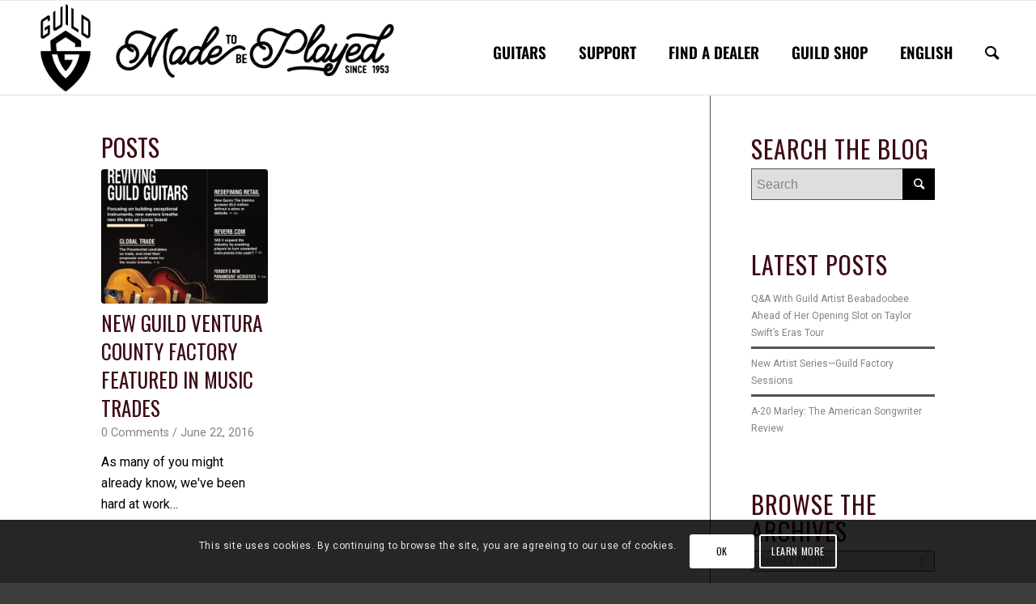

--- FILE ---
content_type: text/html; charset=UTF-8
request_url: https://guildguitars.com/tag/music-trades/
body_size: 47204
content:
<!DOCTYPE html>
<html dir="ltr" lang="en-US" class="html_stretched responsive av-preloader-disabled av-default-lightbox  html_header_top html_logo_left html_main_nav_header html_menu_right html_large html_header_sticky html_header_shrinking_disabled html_mobile_menu_tablet html_header_searchicon html_content_align_center html_header_unstick_top_disabled html_header_stretch html_av-submenu-hidden html_av-submenu-display-click html_av-overlay-side html_av-overlay-side-classic html_av-submenu-noclone html_entry_id_41006 av-no-preview html_text_menu_active ">
<head>
<meta charset="UTF-8" />
<meta name="robots" content="noindex, follow" />


<!-- mobile setting -->
<meta name="viewport" content="width=device-width, initial-scale=1, maximum-scale=1">

<!-- Scripts/CSS and wp_head hook -->
<title>Music Trades | Guild Guitars</title>

		<!-- All in One SEO 4.9.3 - aioseo.com -->
	<meta name="robots" content="max-image-preview:large" />
	<meta name="keywords" content="guild,guild guitars,music trades,guild factory,m-20,d-20" />
	<link rel="canonical" href="https://guildguitars.com/tag/music-trades/" />
	<meta name="generator" content="All in One SEO (AIOSEO) 4.9.3" />
		<script type="application/ld+json" class="aioseo-schema">
			{"@context":"https:\/\/schema.org","@graph":[{"@type":"BreadcrumbList","@id":"https:\/\/guildguitars.com\/tag\/music-trades\/#breadcrumblist","itemListElement":[{"@type":"ListItem","@id":"https:\/\/guildguitars.com#listItem","position":1,"name":"Home","item":"https:\/\/guildguitars.com","nextItem":{"@type":"ListItem","@id":"https:\/\/guildguitars.com\/tag\/music-trades\/#listItem","name":"Music Trades"}},{"@type":"ListItem","@id":"https:\/\/guildguitars.com\/tag\/music-trades\/#listItem","position":2,"name":"Music Trades","previousItem":{"@type":"ListItem","@id":"https:\/\/guildguitars.com#listItem","name":"Home"}}]},{"@type":"CollectionPage","@id":"https:\/\/guildguitars.com\/tag\/music-trades\/#collectionpage","url":"https:\/\/guildguitars.com\/tag\/music-trades\/","name":"Music Trades | Guild Guitars","inLanguage":"en-US","isPartOf":{"@id":"https:\/\/guildguitars.com\/#website"},"breadcrumb":{"@id":"https:\/\/guildguitars.com\/tag\/music-trades\/#breadcrumblist"}},{"@type":"Organization","@id":"https:\/\/guildguitars.com\/#organization","name":"Guild Guitars","description":"Made to Be Played","url":"https:\/\/guildguitars.com\/"},{"@type":"WebSite","@id":"https:\/\/guildguitars.com\/#website","url":"https:\/\/guildguitars.com\/","name":"Guild Guitars","description":"Made to Be Played","inLanguage":"en-US","publisher":{"@id":"https:\/\/guildguitars.com\/#organization"}}]}
		</script>
		<!-- All in One SEO -->

<link rel="alternate" type="application/rss+xml" title="Guild Guitars &raquo; Feed" href="https://guildguitars.com/feed/" />
<link rel="alternate" type="application/rss+xml" title="Guild Guitars &raquo; Comments Feed" href="https://guildguitars.com/comments/feed/" />
<link rel="alternate" type="application/rss+xml" title="Guild Guitars &raquo; Music Trades Tag Feed" href="https://guildguitars.com/tag/music-trades/feed/" />

<!-- google webfont font replacement -->

			<script type='text/javascript'>
			if(!document.cookie.match(/aviaPrivacyGoogleWebfontsDisabled/)){
				(function() {
					var f = document.createElement('link');
					
					f.type 	= 'text/css';
					f.rel 	= 'stylesheet';
					f.href 	= '//fonts.googleapis.com/css?family=Oswald%7CRoboto:100,400,700';
					f.id 	= 'avia-google-webfont';
					
					document.getElementsByTagName('head')[0].appendChild(f);
				})();
			}
			</script>
			<script type="text/javascript">
/* <![CDATA[ */
window._wpemojiSettings = {"baseUrl":"https:\/\/s.w.org\/images\/core\/emoji\/14.0.0\/72x72\/","ext":".png","svgUrl":"https:\/\/s.w.org\/images\/core\/emoji\/14.0.0\/svg\/","svgExt":".svg","source":{"concatemoji":"https:\/\/guildguitars.com\/wp-includes\/js\/wp-emoji-release.min.js?ver=1675299205"}};
/*! This file is auto-generated */
!function(i,n){var o,s,e;function c(e){try{var t={supportTests:e,timestamp:(new Date).valueOf()};sessionStorage.setItem(o,JSON.stringify(t))}catch(e){}}function p(e,t,n){e.clearRect(0,0,e.canvas.width,e.canvas.height),e.fillText(t,0,0);var t=new Uint32Array(e.getImageData(0,0,e.canvas.width,e.canvas.height).data),r=(e.clearRect(0,0,e.canvas.width,e.canvas.height),e.fillText(n,0,0),new Uint32Array(e.getImageData(0,0,e.canvas.width,e.canvas.height).data));return t.every(function(e,t){return e===r[t]})}function u(e,t,n){switch(t){case"flag":return n(e,"\ud83c\udff3\ufe0f\u200d\u26a7\ufe0f","\ud83c\udff3\ufe0f\u200b\u26a7\ufe0f")?!1:!n(e,"\ud83c\uddfa\ud83c\uddf3","\ud83c\uddfa\u200b\ud83c\uddf3")&&!n(e,"\ud83c\udff4\udb40\udc67\udb40\udc62\udb40\udc65\udb40\udc6e\udb40\udc67\udb40\udc7f","\ud83c\udff4\u200b\udb40\udc67\u200b\udb40\udc62\u200b\udb40\udc65\u200b\udb40\udc6e\u200b\udb40\udc67\u200b\udb40\udc7f");case"emoji":return!n(e,"\ud83e\udef1\ud83c\udffb\u200d\ud83e\udef2\ud83c\udfff","\ud83e\udef1\ud83c\udffb\u200b\ud83e\udef2\ud83c\udfff")}return!1}function f(e,t,n){var r="undefined"!=typeof WorkerGlobalScope&&self instanceof WorkerGlobalScope?new OffscreenCanvas(300,150):i.createElement("canvas"),a=r.getContext("2d",{willReadFrequently:!0}),o=(a.textBaseline="top",a.font="600 32px Arial",{});return e.forEach(function(e){o[e]=t(a,e,n)}),o}function t(e){var t=i.createElement("script");t.src=e,t.defer=!0,i.head.appendChild(t)}"undefined"!=typeof Promise&&(o="wpEmojiSettingsSupports",s=["flag","emoji"],n.supports={everything:!0,everythingExceptFlag:!0},e=new Promise(function(e){i.addEventListener("DOMContentLoaded",e,{once:!0})}),new Promise(function(t){var n=function(){try{var e=JSON.parse(sessionStorage.getItem(o));if("object"==typeof e&&"number"==typeof e.timestamp&&(new Date).valueOf()<e.timestamp+604800&&"object"==typeof e.supportTests)return e.supportTests}catch(e){}return null}();if(!n){if("undefined"!=typeof Worker&&"undefined"!=typeof OffscreenCanvas&&"undefined"!=typeof URL&&URL.createObjectURL&&"undefined"!=typeof Blob)try{var e="postMessage("+f.toString()+"("+[JSON.stringify(s),u.toString(),p.toString()].join(",")+"));",r=new Blob([e],{type:"text/javascript"}),a=new Worker(URL.createObjectURL(r),{name:"wpTestEmojiSupports"});return void(a.onmessage=function(e){c(n=e.data),a.terminate(),t(n)})}catch(e){}c(n=f(s,u,p))}t(n)}).then(function(e){for(var t in e)n.supports[t]=e[t],n.supports.everything=n.supports.everything&&n.supports[t],"flag"!==t&&(n.supports.everythingExceptFlag=n.supports.everythingExceptFlag&&n.supports[t]);n.supports.everythingExceptFlag=n.supports.everythingExceptFlag&&!n.supports.flag,n.DOMReady=!1,n.readyCallback=function(){n.DOMReady=!0}}).then(function(){return e}).then(function(){var e;n.supports.everything||(n.readyCallback(),(e=n.source||{}).concatemoji?t(e.concatemoji):e.wpemoji&&e.twemoji&&(t(e.twemoji),t(e.wpemoji)))}))}((window,document),window._wpemojiSettings);
/* ]]> */
</script>
<link rel='stylesheet' id='avia-grid-css' href='https://guildguitars.com/wp-content/themes/enfold/css/grid.css?ver=1574744015' type='text/css' media='all' />
<link rel='stylesheet' id='avia-base-css' href='https://guildguitars.com/wp-content/themes/enfold/css/base.css?ver=1574744015' type='text/css' media='all' />
<link rel='stylesheet' id='avia-layout-css' href='https://guildguitars.com/wp-content/themes/enfold/css/layout.css?ver=1574744015' type='text/css' media='all' />
<link rel='stylesheet' id='avia-module-audioplayer-css' href='https://guildguitars.com/wp-content/themes/enfold/config-templatebuilder/avia-shortcodes/audio-player/audio-player.css?ver=1574744037' type='text/css' media='all' />
<link rel='stylesheet' id='avia-module-blog-css' href='https://guildguitars.com/wp-content/themes/enfold/config-templatebuilder/avia-shortcodes/blog/blog.css?ver=1574744037' type='text/css' media='all' />
<link rel='stylesheet' id='avia-module-postslider-css' href='https://guildguitars.com/wp-content/themes/enfold/config-templatebuilder/avia-shortcodes/postslider/postslider.css?ver=1574744037' type='text/css' media='all' />
<link rel='stylesheet' id='avia-module-button-css' href='https://guildguitars.com/wp-content/themes/enfold/config-templatebuilder/avia-shortcodes/buttons/buttons.css?ver=1574744037' type='text/css' media='all' />
<link rel='stylesheet' id='avia-module-buttonrow-css' href='https://guildguitars.com/wp-content/themes/enfold/config-templatebuilder/avia-shortcodes/buttonrow/buttonrow.css?ver=1574744037' type='text/css' media='all' />
<link rel='stylesheet' id='avia-module-button-fullwidth-css' href='https://guildguitars.com/wp-content/themes/enfold/config-templatebuilder/avia-shortcodes/buttons_fullwidth/buttons_fullwidth.css?ver=1574744037' type='text/css' media='all' />
<link rel='stylesheet' id='avia-module-catalogue-css' href='https://guildguitars.com/wp-content/themes/enfold/config-templatebuilder/avia-shortcodes/catalogue/catalogue.css?ver=1574744037' type='text/css' media='all' />
<link rel='stylesheet' id='avia-module-comments-css' href='https://guildguitars.com/wp-content/themes/enfold/config-templatebuilder/avia-shortcodes/comments/comments.css?ver=1574744037' type='text/css' media='all' />
<link rel='stylesheet' id='avia-module-contact-css' href='https://guildguitars.com/wp-content/themes/enfold/config-templatebuilder/avia-shortcodes/contact/contact.css?ver=1574744037' type='text/css' media='all' />
<link rel='stylesheet' id='avia-module-slideshow-css' href='https://guildguitars.com/wp-content/themes/enfold/config-templatebuilder/avia-shortcodes/slideshow/slideshow.css?ver=1574744037' type='text/css' media='all' />
<link rel='stylesheet' id='avia-module-slideshow-contentpartner-css' href='https://guildguitars.com/wp-content/themes/enfold/config-templatebuilder/avia-shortcodes/contentslider/contentslider.css?ver=1574744037' type='text/css' media='all' />
<link rel='stylesheet' id='avia-module-countdown-css' href='https://guildguitars.com/wp-content/themes/enfold/config-templatebuilder/avia-shortcodes/countdown/countdown.css?ver=1574744037' type='text/css' media='all' />
<link rel='stylesheet' id='avia-module-gallery-css' href='https://guildguitars.com/wp-content/themes/enfold/config-templatebuilder/avia-shortcodes/gallery/gallery.css?ver=1574744037' type='text/css' media='all' />
<link rel='stylesheet' id='avia-module-gallery-hor-css' href='https://guildguitars.com/wp-content/themes/enfold/config-templatebuilder/avia-shortcodes/gallery_horizontal/gallery_horizontal.css?ver=1574744037' type='text/css' media='all' />
<link rel='stylesheet' id='avia-module-maps-css' href='https://guildguitars.com/wp-content/themes/enfold/config-templatebuilder/avia-shortcodes/google_maps/google_maps.css?ver=1574744037' type='text/css' media='all' />
<link rel='stylesheet' id='avia-module-gridrow-css' href='https://guildguitars.com/wp-content/themes/enfold/config-templatebuilder/avia-shortcodes/grid_row/grid_row.css?ver=1574744037' type='text/css' media='all' />
<link rel='stylesheet' id='avia-module-heading-css' href='https://guildguitars.com/wp-content/themes/enfold/config-templatebuilder/avia-shortcodes/heading/heading.css?ver=1574744037' type='text/css' media='all' />
<link rel='stylesheet' id='avia-module-rotator-css' href='https://guildguitars.com/wp-content/themes/enfold/config-templatebuilder/avia-shortcodes/headline_rotator/headline_rotator.css?ver=1574744037' type='text/css' media='all' />
<link rel='stylesheet' id='avia-module-hr-css' href='https://guildguitars.com/wp-content/themes/enfold/config-templatebuilder/avia-shortcodes/hr/hr.css?ver=1574744037' type='text/css' media='all' />
<link rel='stylesheet' id='avia-module-icon-css' href='https://guildguitars.com/wp-content/themes/enfold/config-templatebuilder/avia-shortcodes/icon/icon.css?ver=1574744037' type='text/css' media='all' />
<link rel='stylesheet' id='avia-module-iconbox-css' href='https://guildguitars.com/wp-content/themes/enfold/config-templatebuilder/avia-shortcodes/iconbox/iconbox.css?ver=1574744037' type='text/css' media='all' />
<link rel='stylesheet' id='avia-module-iconlist-css' href='https://guildguitars.com/wp-content/themes/enfold/config-templatebuilder/avia-shortcodes/iconlist/iconlist.css?ver=1574744037' type='text/css' media='all' />
<link rel='stylesheet' id='avia-module-image-css' href='https://guildguitars.com/wp-content/themes/enfold/config-templatebuilder/avia-shortcodes/image/image.css?ver=1574744037' type='text/css' media='all' />
<link rel='stylesheet' id='avia-module-hotspot-css' href='https://guildguitars.com/wp-content/themes/enfold/config-templatebuilder/avia-shortcodes/image_hotspots/image_hotspots.css?ver=1574744037' type='text/css' media='all' />
<link rel='stylesheet' id='avia-module-magazine-css' href='https://guildguitars.com/wp-content/themes/enfold/config-templatebuilder/avia-shortcodes/magazine/magazine.css?ver=1574744037' type='text/css' media='all' />
<link rel='stylesheet' id='avia-module-masonry-css' href='https://guildguitars.com/wp-content/themes/enfold/config-templatebuilder/avia-shortcodes/masonry_entries/masonry_entries.css?ver=1574744037' type='text/css' media='all' />
<link rel='stylesheet' id='avia-siteloader-css' href='https://guildguitars.com/wp-content/themes/enfold/css/avia-snippet-site-preloader.css?ver=1574744015' type='text/css' media='all' />
<link rel='stylesheet' id='avia-module-menu-css' href='https://guildguitars.com/wp-content/themes/enfold/config-templatebuilder/avia-shortcodes/menu/menu.css?ver=1574744037' type='text/css' media='all' />
<link rel='stylesheet' id='avia-modfule-notification-css' href='https://guildguitars.com/wp-content/themes/enfold/config-templatebuilder/avia-shortcodes/notification/notification.css?ver=1574744037' type='text/css' media='all' />
<link rel='stylesheet' id='avia-module-numbers-css' href='https://guildguitars.com/wp-content/themes/enfold/config-templatebuilder/avia-shortcodes/numbers/numbers.css?ver=1574744037' type='text/css' media='all' />
<link rel='stylesheet' id='avia-module-portfolio-css' href='https://guildguitars.com/wp-content/themes/enfold/config-templatebuilder/avia-shortcodes/portfolio/portfolio.css?ver=1574744037' type='text/css' media='all' />
<link rel='stylesheet' id='avia-module-progress-bar-css' href='https://guildguitars.com/wp-content/themes/enfold/config-templatebuilder/avia-shortcodes/progressbar/progressbar.css?ver=1574744037' type='text/css' media='all' />
<link rel='stylesheet' id='avia-module-promobox-css' href='https://guildguitars.com/wp-content/themes/enfold/config-templatebuilder/avia-shortcodes/promobox/promobox.css?ver=1574744037' type='text/css' media='all' />
<link rel='stylesheet' id='avia-module-slideshow-accordion-css' href='https://guildguitars.com/wp-content/themes/enfold/config-templatebuilder/avia-shortcodes/slideshow_accordion/slideshow_accordion.css?ver=1574744037' type='text/css' media='all' />
<link rel='stylesheet' id='avia-module-slideshow-feature-image-css' href='https://guildguitars.com/wp-content/themes/enfold/config-templatebuilder/avia-shortcodes/slideshow_feature_image/slideshow_feature_image.css?ver=1574744037' type='text/css' media='all' />
<link rel='stylesheet' id='avia-module-slideshow-fullsize-css' href='https://guildguitars.com/wp-content/themes/enfold/config-templatebuilder/avia-shortcodes/slideshow_fullsize/slideshow_fullsize.css?ver=1574744037' type='text/css' media='all' />
<link rel='stylesheet' id='avia-module-slideshow-fullscreen-css' href='https://guildguitars.com/wp-content/themes/enfold/config-templatebuilder/avia-shortcodes/slideshow_fullscreen/slideshow_fullscreen.css?ver=1574744037' type='text/css' media='all' />
<link rel='stylesheet' id='avia-module-slideshow-ls-css' href='https://guildguitars.com/wp-content/themes/enfold/config-templatebuilder/avia-shortcodes/slideshow_layerslider/slideshow_layerslider.css?ver=1574744037' type='text/css' media='all' />
<link rel='stylesheet' id='avia-module-social-css' href='https://guildguitars.com/wp-content/themes/enfold/config-templatebuilder/avia-shortcodes/social_share/social_share.css?ver=1574744037' type='text/css' media='all' />
<link rel='stylesheet' id='avia-module-tabsection-css' href='https://guildguitars.com/wp-content/themes/enfold/config-templatebuilder/avia-shortcodes/tab_section/tab_section.css?ver=1574744037' type='text/css' media='all' />
<link rel='stylesheet' id='avia-module-table-css' href='https://guildguitars.com/wp-content/themes/enfold/config-templatebuilder/avia-shortcodes/table/table.css?ver=1574744037' type='text/css' media='all' />
<link rel='stylesheet' id='avia-module-tabs-css' href='https://guildguitars.com/wp-content/themes/enfold/config-templatebuilder/avia-shortcodes/tabs/tabs.css?ver=1574744037' type='text/css' media='all' />
<link rel='stylesheet' id='avia-module-team-css' href='https://guildguitars.com/wp-content/themes/enfold/config-templatebuilder/avia-shortcodes/team/team.css?ver=1574744037' type='text/css' media='all' />
<link rel='stylesheet' id='avia-module-testimonials-css' href='https://guildguitars.com/wp-content/themes/enfold/config-templatebuilder/avia-shortcodes/testimonials/testimonials.css?ver=1574744037' type='text/css' media='all' />
<link rel='stylesheet' id='avia-module-timeline-css' href='https://guildguitars.com/wp-content/themes/enfold/config-templatebuilder/avia-shortcodes/timeline/timeline.css?ver=1574744037' type='text/css' media='all' />
<link rel='stylesheet' id='avia-module-toggles-css' href='https://guildguitars.com/wp-content/themes/enfold/config-templatebuilder/avia-shortcodes/toggles/toggles.css?ver=1574744037' type='text/css' media='all' />
<link rel='stylesheet' id='avia-module-video-css' href='https://guildguitars.com/wp-content/themes/enfold/config-templatebuilder/avia-shortcodes/video/video.css?ver=1574744037' type='text/css' media='all' />
<style id='wp-emoji-styles-inline-css' type='text/css'>

	img.wp-smiley, img.emoji {
		display: inline !important;
		border: none !important;
		box-shadow: none !important;
		height: 1em !important;
		width: 1em !important;
		margin: 0 0.07em !important;
		vertical-align: -0.1em !important;
		background: none !important;
		padding: 0 !important;
	}
</style>
<link rel='stylesheet' id='wp-block-library-css' href='https://guildguitars.com/wp-includes/css/dist/block-library/style.min.css?ver=1711109672' type='text/css' media='all' />
<link rel='stylesheet' id='aioseo/css/src/vue/standalone/blocks/table-of-contents/global.scss-css' href='https://guildguitars.com/wp-content/plugins/all-in-one-seo-pack/dist/Lite/assets/css/table-of-contents/global.e90f6d47.css?ver=1767908073' type='text/css' media='all' />
<style id='classic-theme-styles-inline-css' type='text/css'>
/*! This file is auto-generated */
.wp-block-button__link{color:#fff;background-color:#32373c;border-radius:9999px;box-shadow:none;text-decoration:none;padding:calc(.667em + 2px) calc(1.333em + 2px);font-size:1.125em}.wp-block-file__button{background:#32373c;color:#fff;text-decoration:none}
</style>
<style id='global-styles-inline-css' type='text/css'>
body{--wp--preset--color--black: #000000;--wp--preset--color--cyan-bluish-gray: #abb8c3;--wp--preset--color--white: #ffffff;--wp--preset--color--pale-pink: #f78da7;--wp--preset--color--vivid-red: #cf2e2e;--wp--preset--color--luminous-vivid-orange: #ff6900;--wp--preset--color--luminous-vivid-amber: #fcb900;--wp--preset--color--light-green-cyan: #7bdcb5;--wp--preset--color--vivid-green-cyan: #00d084;--wp--preset--color--pale-cyan-blue: #8ed1fc;--wp--preset--color--vivid-cyan-blue: #0693e3;--wp--preset--color--vivid-purple: #9b51e0;--wp--preset--gradient--vivid-cyan-blue-to-vivid-purple: linear-gradient(135deg,rgba(6,147,227,1) 0%,rgb(155,81,224) 100%);--wp--preset--gradient--light-green-cyan-to-vivid-green-cyan: linear-gradient(135deg,rgb(122,220,180) 0%,rgb(0,208,130) 100%);--wp--preset--gradient--luminous-vivid-amber-to-luminous-vivid-orange: linear-gradient(135deg,rgba(252,185,0,1) 0%,rgba(255,105,0,1) 100%);--wp--preset--gradient--luminous-vivid-orange-to-vivid-red: linear-gradient(135deg,rgba(255,105,0,1) 0%,rgb(207,46,46) 100%);--wp--preset--gradient--very-light-gray-to-cyan-bluish-gray: linear-gradient(135deg,rgb(238,238,238) 0%,rgb(169,184,195) 100%);--wp--preset--gradient--cool-to-warm-spectrum: linear-gradient(135deg,rgb(74,234,220) 0%,rgb(151,120,209) 20%,rgb(207,42,186) 40%,rgb(238,44,130) 60%,rgb(251,105,98) 80%,rgb(254,248,76) 100%);--wp--preset--gradient--blush-light-purple: linear-gradient(135deg,rgb(255,206,236) 0%,rgb(152,150,240) 100%);--wp--preset--gradient--blush-bordeaux: linear-gradient(135deg,rgb(254,205,165) 0%,rgb(254,45,45) 50%,rgb(107,0,62) 100%);--wp--preset--gradient--luminous-dusk: linear-gradient(135deg,rgb(255,203,112) 0%,rgb(199,81,192) 50%,rgb(65,88,208) 100%);--wp--preset--gradient--pale-ocean: linear-gradient(135deg,rgb(255,245,203) 0%,rgb(182,227,212) 50%,rgb(51,167,181) 100%);--wp--preset--gradient--electric-grass: linear-gradient(135deg,rgb(202,248,128) 0%,rgb(113,206,126) 100%);--wp--preset--gradient--midnight: linear-gradient(135deg,rgb(2,3,129) 0%,rgb(40,116,252) 100%);--wp--preset--font-size--small: 13px;--wp--preset--font-size--medium: 20px;--wp--preset--font-size--large: 36px;--wp--preset--font-size--x-large: 42px;--wp--preset--spacing--20: 0.44rem;--wp--preset--spacing--30: 0.67rem;--wp--preset--spacing--40: 1rem;--wp--preset--spacing--50: 1.5rem;--wp--preset--spacing--60: 2.25rem;--wp--preset--spacing--70: 3.38rem;--wp--preset--spacing--80: 5.06rem;--wp--preset--shadow--natural: 6px 6px 9px rgba(0, 0, 0, 0.2);--wp--preset--shadow--deep: 12px 12px 50px rgba(0, 0, 0, 0.4);--wp--preset--shadow--sharp: 6px 6px 0px rgba(0, 0, 0, 0.2);--wp--preset--shadow--outlined: 6px 6px 0px -3px rgba(255, 255, 255, 1), 6px 6px rgba(0, 0, 0, 1);--wp--preset--shadow--crisp: 6px 6px 0px rgba(0, 0, 0, 1);}:where(.is-layout-flex){gap: 0.5em;}:where(.is-layout-grid){gap: 0.5em;}body .is-layout-flow > .alignleft{float: left;margin-inline-start: 0;margin-inline-end: 2em;}body .is-layout-flow > .alignright{float: right;margin-inline-start: 2em;margin-inline-end: 0;}body .is-layout-flow > .aligncenter{margin-left: auto !important;margin-right: auto !important;}body .is-layout-constrained > .alignleft{float: left;margin-inline-start: 0;margin-inline-end: 2em;}body .is-layout-constrained > .alignright{float: right;margin-inline-start: 2em;margin-inline-end: 0;}body .is-layout-constrained > .aligncenter{margin-left: auto !important;margin-right: auto !important;}body .is-layout-constrained > :where(:not(.alignleft):not(.alignright):not(.alignfull)){max-width: var(--wp--style--global--content-size);margin-left: auto !important;margin-right: auto !important;}body .is-layout-constrained > .alignwide{max-width: var(--wp--style--global--wide-size);}body .is-layout-flex{display: flex;}body .is-layout-flex{flex-wrap: wrap;align-items: center;}body .is-layout-flex > *{margin: 0;}body .is-layout-grid{display: grid;}body .is-layout-grid > *{margin: 0;}:where(.wp-block-columns.is-layout-flex){gap: 2em;}:where(.wp-block-columns.is-layout-grid){gap: 2em;}:where(.wp-block-post-template.is-layout-flex){gap: 1.25em;}:where(.wp-block-post-template.is-layout-grid){gap: 1.25em;}.has-black-color{color: var(--wp--preset--color--black) !important;}.has-cyan-bluish-gray-color{color: var(--wp--preset--color--cyan-bluish-gray) !important;}.has-white-color{color: var(--wp--preset--color--white) !important;}.has-pale-pink-color{color: var(--wp--preset--color--pale-pink) !important;}.has-vivid-red-color{color: var(--wp--preset--color--vivid-red) !important;}.has-luminous-vivid-orange-color{color: var(--wp--preset--color--luminous-vivid-orange) !important;}.has-luminous-vivid-amber-color{color: var(--wp--preset--color--luminous-vivid-amber) !important;}.has-light-green-cyan-color{color: var(--wp--preset--color--light-green-cyan) !important;}.has-vivid-green-cyan-color{color: var(--wp--preset--color--vivid-green-cyan) !important;}.has-pale-cyan-blue-color{color: var(--wp--preset--color--pale-cyan-blue) !important;}.has-vivid-cyan-blue-color{color: var(--wp--preset--color--vivid-cyan-blue) !important;}.has-vivid-purple-color{color: var(--wp--preset--color--vivid-purple) !important;}.has-black-background-color{background-color: var(--wp--preset--color--black) !important;}.has-cyan-bluish-gray-background-color{background-color: var(--wp--preset--color--cyan-bluish-gray) !important;}.has-white-background-color{background-color: var(--wp--preset--color--white) !important;}.has-pale-pink-background-color{background-color: var(--wp--preset--color--pale-pink) !important;}.has-vivid-red-background-color{background-color: var(--wp--preset--color--vivid-red) !important;}.has-luminous-vivid-orange-background-color{background-color: var(--wp--preset--color--luminous-vivid-orange) !important;}.has-luminous-vivid-amber-background-color{background-color: var(--wp--preset--color--luminous-vivid-amber) !important;}.has-light-green-cyan-background-color{background-color: var(--wp--preset--color--light-green-cyan) !important;}.has-vivid-green-cyan-background-color{background-color: var(--wp--preset--color--vivid-green-cyan) !important;}.has-pale-cyan-blue-background-color{background-color: var(--wp--preset--color--pale-cyan-blue) !important;}.has-vivid-cyan-blue-background-color{background-color: var(--wp--preset--color--vivid-cyan-blue) !important;}.has-vivid-purple-background-color{background-color: var(--wp--preset--color--vivid-purple) !important;}.has-black-border-color{border-color: var(--wp--preset--color--black) !important;}.has-cyan-bluish-gray-border-color{border-color: var(--wp--preset--color--cyan-bluish-gray) !important;}.has-white-border-color{border-color: var(--wp--preset--color--white) !important;}.has-pale-pink-border-color{border-color: var(--wp--preset--color--pale-pink) !important;}.has-vivid-red-border-color{border-color: var(--wp--preset--color--vivid-red) !important;}.has-luminous-vivid-orange-border-color{border-color: var(--wp--preset--color--luminous-vivid-orange) !important;}.has-luminous-vivid-amber-border-color{border-color: var(--wp--preset--color--luminous-vivid-amber) !important;}.has-light-green-cyan-border-color{border-color: var(--wp--preset--color--light-green-cyan) !important;}.has-vivid-green-cyan-border-color{border-color: var(--wp--preset--color--vivid-green-cyan) !important;}.has-pale-cyan-blue-border-color{border-color: var(--wp--preset--color--pale-cyan-blue) !important;}.has-vivid-cyan-blue-border-color{border-color: var(--wp--preset--color--vivid-cyan-blue) !important;}.has-vivid-purple-border-color{border-color: var(--wp--preset--color--vivid-purple) !important;}.has-vivid-cyan-blue-to-vivid-purple-gradient-background{background: var(--wp--preset--gradient--vivid-cyan-blue-to-vivid-purple) !important;}.has-light-green-cyan-to-vivid-green-cyan-gradient-background{background: var(--wp--preset--gradient--light-green-cyan-to-vivid-green-cyan) !important;}.has-luminous-vivid-amber-to-luminous-vivid-orange-gradient-background{background: var(--wp--preset--gradient--luminous-vivid-amber-to-luminous-vivid-orange) !important;}.has-luminous-vivid-orange-to-vivid-red-gradient-background{background: var(--wp--preset--gradient--luminous-vivid-orange-to-vivid-red) !important;}.has-very-light-gray-to-cyan-bluish-gray-gradient-background{background: var(--wp--preset--gradient--very-light-gray-to-cyan-bluish-gray) !important;}.has-cool-to-warm-spectrum-gradient-background{background: var(--wp--preset--gradient--cool-to-warm-spectrum) !important;}.has-blush-light-purple-gradient-background{background: var(--wp--preset--gradient--blush-light-purple) !important;}.has-blush-bordeaux-gradient-background{background: var(--wp--preset--gradient--blush-bordeaux) !important;}.has-luminous-dusk-gradient-background{background: var(--wp--preset--gradient--luminous-dusk) !important;}.has-pale-ocean-gradient-background{background: var(--wp--preset--gradient--pale-ocean) !important;}.has-electric-grass-gradient-background{background: var(--wp--preset--gradient--electric-grass) !important;}.has-midnight-gradient-background{background: var(--wp--preset--gradient--midnight) !important;}.has-small-font-size{font-size: var(--wp--preset--font-size--small) !important;}.has-medium-font-size{font-size: var(--wp--preset--font-size--medium) !important;}.has-large-font-size{font-size: var(--wp--preset--font-size--large) !important;}.has-x-large-font-size{font-size: var(--wp--preset--font-size--x-large) !important;}
.wp-block-navigation a:where(:not(.wp-element-button)){color: inherit;}
:where(.wp-block-post-template.is-layout-flex){gap: 1.25em;}:where(.wp-block-post-template.is-layout-grid){gap: 1.25em;}
:where(.wp-block-columns.is-layout-flex){gap: 2em;}:where(.wp-block-columns.is-layout-grid){gap: 2em;}
.wp-block-pullquote{font-size: 1.5em;line-height: 1.6;}
</style>
<link rel='stylesheet' id='contact-form-7-css' href='https://guildguitars.com/wp-content/plugins/contact-form-7/includes/css/styles.css?ver=1721900071' type='text/css' media='all' />
<link rel='stylesheet' id='SFSImainCss-css' href='https://guildguitars.com/wp-content/plugins/ultimate-social-media-icons/css/sfsi-style.css?ver=1763069674' type='text/css' media='all' />
<link rel='stylesheet' id='weglot-css-css' href='https://guildguitars.com/wp-content/plugins/weglot/dist/css/front-css.css?ver=1761644075' type='text/css' media='all' />
<link rel='stylesheet' id='new-flag-css-css' href='https://guildguitars.com/wp-content/plugins/weglot/dist/css/new-flags.css?ver=1761644075' type='text/css' media='all' />
<link rel='stylesheet' id='avia-scs-css' href='https://guildguitars.com/wp-content/themes/enfold/css/shortcodes.css?ver=1574744015' type='text/css' media='all' />
<link rel='stylesheet' id='avia-popup-css-css' href='https://guildguitars.com/wp-content/themes/enfold/js/aviapopup/magnific-popup.css?ver=1574744037' type='text/css' media='screen' />
<link rel='stylesheet' id='avia-lightbox-css' href='https://guildguitars.com/wp-content/themes/enfold/css/avia-snippet-lightbox.css?ver=1574744015' type='text/css' media='screen' />
<link rel='stylesheet' id='avia-cookie-css-css' href='https://guildguitars.com/wp-content/themes/enfold/css/avia-snippet-cookieconsent.css?ver=1574744015' type='text/css' media='screen' />
<link rel='stylesheet' id='avia-widget-css-css' href='https://guildguitars.com/wp-content/themes/enfold/css/avia-snippet-widget.css?ver=1574744015' type='text/css' media='screen' />
<link rel='stylesheet' id='avia-custom-css' href='https://guildguitars.com/wp-content/themes/enfold/css/custom.css?ver=1574744015' type='text/css' media='all' />
<link rel='stylesheet' id='avia-style-css' href='https://guildguitars.com/wp-content/themes/enfold-child/style.css?ver=1722035866' type='text/css' media='all' />
<link rel='stylesheet' id='6ff4cdab_assets_css_plugin_min-css' href='https://guildguitars.com/wp-content/plugins/product-specs/assets/css/plugin.min.css?ver=1614109275' type='text/css' media='all' />
<link rel='stylesheet' id='__EPYT__style-css' href='https://guildguitars.com/wp-content/plugins/youtube-embed-plus/styles/ytprefs.min.css?ver=1766396070' type='text/css' media='all' />
<style id='__EPYT__style-inline-css' type='text/css'>

                .epyt-gallery-thumb {
                        width: 33.333%;
                }
                
</style>
<script type="text/javascript" src="https://guildguitars.com/wp-includes/js/jquery/jquery.min.js?ver=1703092217" id="jquery-core-js"></script>
<script type="text/javascript" src="https://guildguitars.com/wp-includes/js/jquery/jquery-migrate.min.js?ver=1686289764" id="jquery-migrate-js"></script>
<script type="text/javascript" src="https://guildguitars.com/wp-content/plugins/weglot/dist/front-js.js?ver=1761644075" id="wp-weglot-js-js"></script>
<script type="text/javascript" src="https://guildguitars.com/wp-content/themes/enfold-child/js/jquery.scripts.js?ver=1597697482" id="child-scripts-js"></script>
<script type="text/javascript" src="https://guildguitars.com/wp-content/themes/enfold-child/js/jquery.main.js?ver=1597697487" id="child-main-js"></script>
<script type="text/javascript" src="https://guildguitars.com/wp-content/themes/enfold/js/avia-compat.js?ver=1574744015" id="avia-compat-js"></script>
<script type="text/javascript" src="https://guildguitars.com/wp-content/plugins/product-specs/assets/js/specs.js?ver=1614109276" id="6ff4cdab_assets_js_specs-js"></script>
<script type="text/javascript" id="__ytprefs__-js-extra">
/* <![CDATA[ */
var _EPYT_ = {"ajaxurl":"https:\/\/guildguitars.com\/wp-admin\/admin-ajax.php","security":"b7b020ce1d","gallery_scrolloffset":"20","eppathtoscripts":"https:\/\/guildguitars.com\/wp-content\/plugins\/youtube-embed-plus\/scripts\/","eppath":"https:\/\/guildguitars.com\/wp-content\/plugins\/youtube-embed-plus\/","epresponsiveselector":"[\"iframe.__youtube_prefs__\"]","epdovol":"1","version":"14.2.4","evselector":"iframe.__youtube_prefs__[src], iframe[src*=\"youtube.com\/embed\/\"], iframe[src*=\"youtube-nocookie.com\/embed\/\"]","ajax_compat":"","maxres_facade":"eager","ytapi_load":"light","pause_others":"","stopMobileBuffer":"1","facade_mode":"","not_live_on_channel":""};
/* ]]> */
</script>
<script type="text/javascript" src="https://guildguitars.com/wp-content/plugins/youtube-embed-plus/scripts/ytprefs.min.js?ver=1766396070" id="__ytprefs__-js"></script>
<link rel="https://api.w.org/" href="https://guildguitars.com/wp-json/" /><link rel="alternate" type="application/json" href="https://guildguitars.com/wp-json/wp/v2/tags/1055" /><link rel="EditURI" type="application/rsd+xml" title="RSD" href="https://guildguitars.com/xmlrpc.php?rsd" />
<!-- start Simple Custom CSS and JS -->
<style type="text/css">
/* Add your CSS code here.

For example:
.example {
    color: red;
}

For brushing up on your CSS knowledge, check out http://www.w3schools.com/css/css_syntax.asp

End of comment */ 

body.page-id-278606 #av-masonry-1 .av-masonry-pagination {
  display: none;
}</style>
<!-- end Simple Custom CSS and JS -->
<!-- start Simple Custom CSS and JS -->
<style type="text/css">
/* Add your CSS code here.

For example:
.example {
    color: red;
}

For brushing up on your CSS knowledge, check out http://www.w3schools.com/css/css_syntax.asp

End of comment */ 

.page-id-80149 .add-info-text-block .container h2{
  text-transform: lowercase !important;
}

</style>
<!-- end Simple Custom CSS and JS -->
<!-- start Simple Custom CSS and JS -->
<style type="text/css">
/* Add your CSS code here.

For example:
.example {
    color: red;
}

For brushing up on your CSS knowledge, check out http://www.w3schools.com/css/css_syntax.asp

End of comment */
/** Map Page Correction Styles **/
.page-id-77 .footer_color h3 {
	color: #c7c7c7 !important;
  	font-size: 18px !important;
}

.page-id-77 .footer_color strong, .page-id-77 .footer_color a, .page-id-77 .socket_color a {color: #fff !important;}

.page-id-77 #top .footer_color input[type='email'], .page-id-77 #top .main_color input[type='email'] {
    border-color: #575149 !important;
    background-color: #333 !important;
    color: #c7c7c7 !important;
}

.page-id-77 #top input[type="email"] {
-webkit-appearance: none;
    border: 1px solid #e1e1e1;
    padding: 8px 6px;
    outline: none;
    font: 1em "HelveticaNeue", "Helvetica Neue", Helvetica, Arial, sans-serif;
    margin: 0;
    width: 100%;
    display: block;
    margin-bottom: 20px;
    background: #fff;
    border-radius: 0px;
}

.page-id-77 .footer_color input[type='submit'] {
    background-color: #fff;
    color: #000;
    border-color: #ddd;
}

/** Map Styles **/
.bh-sl-form-and-filters-container {
	background-color: #fff;
    padding: 20px 0 0;
    display: -webkit-flex;
    display: -ms-flexbox;
    display: flex;
    -webkit-flex-direction: column;
    -ms-flex-direction: column;
    flex-direction: column;
    position: relative;
    z-index: 1;	
}

#bh-sl-user-location {padding: 0px 5px;}

.bh-sl-container .bh-sl-map-container {
    margin-bottom: 0px;
    margin-top: 0px;
}

.bh-sl-container .bh-sl-loc-list {
	width: 100%;
	height: 336px;
}

.bh-sl-container .bh-sl-map {
	height: 630px;
}

.bh-sl-filters-container .bh-sl-filters li {margin: 0px 0px;}

#bh-sl-user-location input {
	width:80%;
	margin-left: 2%;
	padding: 10px 16px;
}

#bh-sl-user-location button {
	width: 100%;
	background: #3d0a15;
  	color: #fff;
	padding: 10px 16px;
}

.bh-sl-filters-container .bh-sl-filters li h3 {    
	padding-left: 15px;
  	padding-bottom: 5px;
}

.bh-sl-filters-container {
    border-bottom: 2px solid #999;
    padding: 0 0 10px 0;
}

.bh-sl-filters-container .bh-sl-filters {width: 100%; text-align: left;}

.bh-sl-filters-container .bh-sl-filters li input {
	width: 10% !important;	
  	float: none;
}

.bh-sl-filters-container .bh-sl-filters li input[type="checkbox"] {
	margin: 5px 5px 3px 0px !important;
}

.bh-sl-container .bh-sl-loc-list .list-label {
	background: rgba(0,0,0,0.0);
	color: #3d0a15;
	font-size: 1.5em;
}

.bh-sl-container .bh-sl-pagination-container ol li {
color: #3d0a15;
}
@media only screen and (max-width: 1250px) {
  .bh-sl-form-and-filters-container {clear: both;}
}

/* Map Styles End */</style>
<!-- end Simple Custom CSS and JS -->
<meta name="follow.[base64]" content="PTb5HHv0wYjQAhwBP1Uz"/>
<link rel="alternate" href="https://guildguitars.com/tag/music-trades/" hreflang="en"/>
<link rel="alternate" href="https://guildguitars.com/ja/tag/music-trades/" hreflang="ja"/>
<script type="application/json" id="weglot-data">{"website":"https:\/\/guildguitars.com","uid":"19570c1e3e","project_slug":"guild-guitars","language_from":"en","language_from_custom_flag":null,"language_from_custom_name":null,"excluded_paths":[],"excluded_blocks":[],"custom_settings":{"button_style":{"is_dropdown":true,"flag_type":"rectangle_mat","with_name":true,"full_name":true,"custom_css":"","with_flags":false},"wp_user_version":"4.2.4","translate_email":false,"translate_search":false,"translate_amp":false,"switchers":[{"templates":{"name":"default","hash":"095ffb8d22f66be52959023fa4eeb71a05f20f73"},"location":[],"style":{"with_flags":false,"flag_type":"rectangle_mat","with_name":true,"full_name":true,"is_dropdown":true}}]},"pending_translation_enabled":false,"curl_ssl_check_enabled":true,"custom_css":null,"languages":[{"language_to":"ja","custom_code":null,"custom_name":null,"custom_local_name":null,"provider":null,"enabled":true,"automatic_translation_enabled":true,"deleted_at":null,"connect_host_destination":null,"custom_flag":null}],"organization_slug":"w-31ebde2c97","current_language":"en","switcher_links":{"en":"https:\/\/guildguitars.com\/tag\/music-trades\/","ja":"https:\/\/guildguitars.com\/ja\/tag\/music-trades\/"},"original_path":"\/tag\/music-trades\/"}</script><link rel="profile" href="http://gmpg.org/xfn/11" />
<link rel="alternate" type="application/rss+xml" title="Guild Guitars RSS2 Feed" href="https://guildguitars.com/feed/" />
<link rel="pingback" href="https://guildguitars.com/xmlrpc.php" />
<!--[if lt IE 9]><script src="https://guildguitars.com/wp-content/themes/enfold/js/html5shiv.js"></script><![endif]-->
<link rel="icon" href="http://guildguitars.com/wp-content/uploads/2015/08/guild_favicon.png" type="image/png">
<!-- Google Tag Manager -->
<script>(function(w,d,s,l,i){w[l]=w[l]||[];w[l].push({'gtm.start':
new Date().getTime(),event:'gtm.js'});var f=d.getElementsByTagName(s)[0],
j=d.createElement(s),dl=l!='dataLayer'?'&l='+l:'';j.async=true;j.src=
'https://www.googletagmanager.com/gtm.js?id='+i+dl;f.parentNode.insertBefore(j,f);
})(window,document,'script','dataLayer','GTM-M2MVLS5V');</script>
<!-- End Google Tag Manager -->

<!-- Facebook Pixel Code -->
<script>
!function(f,b,e,v,n,t,s){if(f.fbq)return;n=f.fbq=function(){n.callMethod?
n.callMethod.apply(n,arguments):n.queue.push(arguments)};if(!f._fbq)f._fbq=n;
n.push=n;n.loaded=!0;n.version='2.0';n.queue=[];t=b.createElement(e);t.async=!0;
t.src=v;s=b.getElementsByTagName(e)[0];s.parentNode.insertBefore(t,s)}(window,
document,'script','https://connect.facebook.net/en_US/fbevents.js');
fbq('init', '803565369812529'); // Insert your pixel ID here.
fbq('track', 'PageView');
</script>
<noscript><img height="1" width="1" style="display:none"
src="https://www.facebook.com/tr?id=803565369812529&ev=PageView&noscript=1"
/></noscript>
<script>
function YGG(brand_url = 'https://my.guildguitars.com', region = 'us') {
    self.region = region;
    self.brand_url = brand_url;
    
    this.init_braze = function(braze_id = 0, customer_id = 0) {
        +function(a,p,P,b,y){a.braze={};a.brazeQueue=[];for(var s="BrazeSdkMetadata DeviceProperties Card Card.prototype.dismissCard Card.prototype.removeAllSubscriptions Card.prototype.removeSubscription Card.prototype.subscribeToClickedEvent Card.prototype.subscribeToDismissedEvent Card.fromContentCardsJson ImageOnly CaptionedImage ClassicCard ControlCard ContentCards ContentCards.prototype.getUnviewedCardCount Feed Feed.prototype.getUnreadCardCount ControlMessage InAppMessage InAppMessage.SlideFrom InAppMessage.ClickAction InAppMessage.DismissType InAppMessage.OpenTarget InAppMessage.ImageStyle InAppMessage.Orientation InAppMessage.TextAlignment InAppMessage.CropType InAppMessage.prototype.closeMessage InAppMessage.prototype.removeAllSubscriptions InAppMessage.prototype.removeSubscription InAppMessage.prototype.subscribeToClickedEvent InAppMessage.prototype.subscribeToDismissedEvent InAppMessage.fromJson FullScreenMessage ModalMessage HtmlMessage SlideUpMessage User User.Genders User.NotificationSubscriptionTypes User.prototype.addAlias User.prototype.addToCustomAttributeArray User.prototype.addToSubscriptionGroup User.prototype.getUserId User.prototype.getUserId User.prototype.incrementCustomUserAttribute User.prototype.removeFromCustomAttributeArray User.prototype.removeFromSubscriptionGroup User.prototype.setCountry User.prototype.setCustomLocationAttribute User.prototype.setCustomUserAttribute User.prototype.setDateOfBirth User.prototype.setEmail User.prototype.setEmailNotificationSubscriptionType User.prototype.setFirstName User.prototype.setGender User.prototype.setHomeCity User.prototype.setLanguage User.prototype.setLastKnownLocation User.prototype.setLastName User.prototype.setPhoneNumber User.prototype.setPushNotificationSubscriptionType InAppMessageButton InAppMessageButton.prototype.removeAllSubscriptions InAppMessageButton.prototype.removeSubscription InAppMessageButton.prototype.subscribeToClickedEvent FeatureFlag FeatureFlag.prototype.getStringProperty FeatureFlag.prototype.getNumberProperty FeatureFlag.prototype.getBooleanProperty FeatureFlag.prototype.getImageProperty FeatureFlag.prototype.getJsonProperty FeatureFlag.prototype.getTimestampProperty Banner automaticallyShowInAppMessages destroyFeed hideContentCards showContentCards showFeed showInAppMessage deferInAppMessage toggleContentCards toggleFeed changeUser destroy getDeviceId getDeviceId initialize isPushBlocked isPushPermissionGranted isPushSupported logCardClick logCardDismissal logCardImpressions logContentCardImpressions logContentCardClick logCustomEvent logFeedDisplayed logInAppMessageButtonClick logInAppMessageClick logInAppMessageHtmlClick logInAppMessageImpression logPurchase openSession requestPushPermission removeAllSubscriptions removeSubscription requestContentCardsRefresh requestFeedRefresh refreshFeatureFlags requestImmediateDataFlush enableSDK isDisabled setLogger setSdkAuthenticationSignature addSdkMetadata disableSDK subscribeToContentCardsUpdates subscribeToFeedUpdates subscribeToInAppMessage subscribeToSdkAuthenticationFailures toggleLogging unregisterPush wipeData handleBrazeAction subscribeToFeatureFlagsUpdates getAllFeatureFlags logFeatureFlagImpression requestBannersRefresh insertBanner logBannerClick logBannerImpressions getAllBanners subscribeToBannersUpdates isInitialized".split(" "),i=0;i<s.length;i++){for(var m=s[i],k=a.braze,l=m.split("."),j=0;j<l.length-1;j++)k=k[l[j]];k[l[j]]=(new Function("return function "+m.replace(/\./g,"_")+"(){window.brazeQueue.push(arguments); return true}"))()}window.braze.getDeferredInAppMessage=function(){return new window.braze.InAppMessage};window.braze.getCachedContentCards=function(){return new window.braze.ContentCards};window.braze.getCachedFeed=function(){return new window.braze.Feed};window.braze.getUser=function(){return new window.braze.User};window.braze.getFeatureFlag=function(){return new window.braze.FeatureFlag};window.braze.getBanner=function(){return new window.braze.Banner};window.braze.newBannerFromJson=function(){return new window.braze.Banner};(y=p.createElement(P)).type='text/javascript';
            y.src='https://js.appboycdn.com/web-sdk/5.6/braze.min.js';
            y.async=1;(b=p.getElementsByTagName(P)[0]).parentNode.insertBefore(y,b)
        }(window,document,'script');

        // initialize the SDK
        braze.initialize(braze_id, {
            baseUrl: "sdk.iad-07.braze.com",
            enableLogging: true
        });

        const url = self.brand_url+"/ajax/user";
        //console.log('url: ' + url);
    
        fetch(url, {
            mode: 'cors',
            cache: 'no-cache',
            credentials: 'include'
        })
        .then((response) => {
            return (response.json());
        })
        .then((data) => {
            if (data.can_trace){
                if (data.id) {
                    //console.log('User ID: ' + data.id);
                    braze.changeUser(data.id);
                }
                braze.openSession();
            }
        })
        .catch((error) => {
            console.log('there was a problem getting account details');
            console.log(error)
        })
    }
}

var ygg = ygg || new YGG('https://my.guildguitars.com', 'US');
ygg.init_braze('f7d6ca8d-acb4-4115-a6e0-72d6c0f0eace');
</script>
<!-- DO NOT MODIFY -->
<!-- End Facebook Pixel Code -->		<style type="text/css" id="wp-custom-css">
			.years-lst a {
   font-size:16px;
}
@media screen and (max-width: 666px) {
	.years-lst {
		background: none!important;
	}	
}		</style>
		
<!-- custom styles set at your backend-->
<style type='text/css' id='dynamic-styles'>


::-moz-selection{background-color: #000000;color: #ffffff;}::selection{background-color: #000000;color: #ffffff;}html.html_boxed {background: #2b2822   top center  repeat scroll;}body, body .avia-tooltip {font-size: 16px; }.socket_color, .socket_color div, .socket_color header, .socket_color main, .socket_color aside, .socket_color footer, .socket_color article, .socket_color nav, .socket_color section, .socket_color  span, .socket_color  applet, .socket_color object, .socket_color iframe, .socket_color h1, .socket_color h2, .socket_color h3, .socket_color h4, .socket_color h5, .socket_color h6, .socket_color p, .socket_color blockquote, .socket_color pre, .socket_color a, .socket_color abbr, .socket_color acronym, .socket_color address, .socket_color big, .socket_color cite, .socket_color code, .socket_color del, .socket_color dfn, .socket_color em, .socket_color img, .socket_color ins, .socket_color kbd, .socket_color q, .socket_color s, .socket_color samp, .socket_color small, .socket_color strike, .socket_color strong, .socket_color sub, .socket_color sup, .socket_color tt, .socket_color var, .socket_color b, .socket_color u, .socket_color i, .socket_color center, .socket_color dl, .socket_color dt, .socket_color dd, .socket_color ol, .socket_color ul, .socket_color li, .socket_color fieldset, .socket_color form, .socket_color label, .socket_color legend, .socket_color table, .socket_color caption, .socket_color tbody, .socket_color tfoot, .socket_color thead, .socket_color tr, .socket_color th, .socket_color td, .socket_color article, .socket_color aside, .socket_color canvas, .socket_color details, .socket_color embed, .socket_color figure, .socket_color fieldset, .socket_color figcaption, .socket_color footer, .socket_color header, .socket_color hgroup, .socket_color menu, .socket_color nav, .socket_color output, .socket_color ruby, .socket_color section, .socket_color summary, .socket_color time, .socket_color mark, .socket_color audio, .socket_color video, #top .socket_color .pullquote_boxed, .responsive #top .socket_color .avia-testimonial, .responsive #top.avia-blank #main .socket_color.container_wrap:first-child, #top .socket_color.fullsize .template-blog .post_delimiter, .socket_color .related_posts.av-related-style-full a{border-color:#575149;}.socket_color .rounded-container, #top .socket_color .pagination a:hover, .socket_color .small-preview, .socket_color .fallback-post-type-icon{background:#c7c7c7;color:#3d3d3d;}.socket_color .av-default-color, #top .socket_color .av-force-default-color, .socket_color .av-catalogue-item, .socket_color .wp-playlist-item .wp-playlist-caption, .socket_color .wp-playlist{color: #c7c7c7;}.socket_color , .socket_color .site-background, .socket_color .first-quote,  .socket_color .related_image_wrap, .socket_color .gravatar img  .socket_color .hr_content, .socket_color .news-thumb, .socket_color .post-format-icon, .socket_color .ajax_controlls a, .socket_color .tweet-text.avatar_no, .socket_color .toggler, .socket_color .toggler.activeTitle:hover, .socket_color #js_sort_items, .socket_color.inner-entry, .socket_color .grid-entry-title, .socket_color .related-format-icon,  .grid-entry .socket_color .avia-arrow, .socket_color .avia-gallery-big, .socket_color .avia-gallery-big, .socket_color .avia-gallery img, .socket_color .grid-content, .socket_color .av-share-box ul, #top .socket_color .av-related-style-full .related-format-icon, .socket_color .related_posts.av-related-style-full a:hover, .socket_color.avia-fullwidth-portfolio .pagination .current,  .socket_color.avia-fullwidth-portfolio .pagination a, .socket_color .av-hotspot-fallback-tooltip-inner, .socket_color .av-hotspot-fallback-tooltip-count{background-color:#3d3d3d;color: #c7c7c7;}.socket_color .heading-color, .socket_color a.iconbox_icon:hover, .socket_color h1, .socket_color h2, .socket_color h3, .socket_color h4, .socket_color h5, .socket_color h6, .socket_color .sidebar .current_page_item>a, .socket_color .sidebar .current-menu-item>a, .socket_color .pagination .current, .socket_color .pagination a:hover, .socket_color strong.avia-testimonial-name, .socket_color .heading, .socket_color .toggle_content strong, .socket_color .toggle_content strong a, .socket_color .tab_content strong, .socket_color .tab_content strong a , .socket_color .asc_count, .socket_color .avia-testimonial-content strong, .socket_color div .news-headline, #top .socket_color .av-related-style-full .av-related-title, .socket_color .av-default-style .av-countdown-cell-inner .av-countdown-time, .socket_color .wp-playlist-item-meta.wp-playlist-item-title, #top .socket_color .av-no-image-slider h2 a, .socket_color .av-small-bar .avia-progress-bar .progressbar-title-wrap{    color:#c7c7c7;}.socket_color .meta-color, .socket_color .sidebar, .socket_color .sidebar a, .socket_color .minor-meta, .socket_color .minor-meta a, .socket_color .text-sep, .socket_color blockquote, .socket_color .post_nav a, .socket_color .comment-text, .socket_color .side-container-inner, .socket_color .news-time, .socket_color .pagination a, .socket_color .pagination span,  .socket_color .tweet-text.avatar_no .tweet-time, #top .socket_color .extra-mini-title, .socket_color .team-member-job-title, .socket_color .team-social a, .socket_color #js_sort_items a, .grid-entry-excerpt, .socket_color .avia-testimonial-subtitle, .socket_color .commentmetadata a,.socket_color .social_bookmarks a, .socket_color .meta-heading>*, .socket_color .slide-meta, .socket_color .slide-meta a, .socket_color .taglist, .socket_color .taglist a, .socket_color .phone-info, .socket_color .phone-info a, .socket_color .av-sort-by-term a, .socket_color .av-magazine-time, .socket_color .av-magazine .av-magazine-entry-icon, .socket_color .av-catalogue-content, .socket_color .wp-playlist-item-length, .html_modern-blog #top div .socket_color .blog-categories a, .html_modern-blog #top div .socket_color .blog-categories a:hover{color: #c7c7c7;}.socket_color .special-heading-inner-border{ border-color: #c7c7c7; }.socket_color .meta-heading .special-heading-inner-border{ border-color: #c7c7c7; }.socket_color a, .socket_color .widget_first, .socket_color strong, .socket_color b, .socket_color b a, .socket_color strong a, .socket_color #js_sort_items a:hover, .socket_color #js_sort_items a.active_sort, .socket_color .av-sort-by-term a.active_sort, .socket_color .special_amp, .socket_color .taglist a.activeFilter, .socket_color #commentform .required, #top .socket_color .av-no-color.av-icon-style-border a.av-icon-char, .html_elegant-blog #top .socket_color .blog-categories a, .html_elegant-blog #top .socket_color .blog-categories a:hover{color:#ffffff;}.socket_color a:hover, .socket_color h1 a:hover, .socket_color h2 a:hover, .socket_color h3 a:hover, .socket_color h4 a:hover, .socket_color h5 a:hover, .socket_color h6 a:hover,  .socket_color .template-search  a.news-content:hover, .socket_color .wp-playlist-item .wp-playlist-caption:hover{color: #ffffff;}.socket_color .primary-background, .socket_color .primary-background a, div .socket_color .button, .socket_color #submit, .socket_color input[type='submit'], .socket_color .small-preview:hover, .socket_color .avia-menu-fx, .socket_color .avia-menu-fx .avia-arrow, .socket_color.iconbox_top .iconbox_icon, .socket_color .iconbox_top a.iconbox_icon:hover, .socket_color .avia-data-table th.avia-highlight-col, .socket_color .avia-color-theme-color, .socket_color .avia-color-theme-color:hover, .socket_color .image-overlay .image-overlay-inside:before, .socket_color .comment-count, .socket_color .av_dropcap2, .socket_color .av-colored-style .av-countdown-cell-inner, .responsive #top .socket_color .av-open-submenu.av-subnav-menu > li > a:hover, #top .socket_color .av-open-submenu.av-subnav-menu li > ul a:hover{background-color: #ffffff;color:#3d3d3d;border-color:#dddddd;}#top #wrap_all .socket_color .av-menu-button-colored > a .avia-menu-text{background-color: #ffffff;color:#3d3d3d;border-color:#ffffff;}#top #wrap_all .socket_color .av-menu-button-colored > a .avia-menu-text:after{background-color:#dddddd;}#top .socket_color .mobile_menu_toggle{color: #ffffff;background:#3d3d3d;}#top .socket_color .av-menu-mobile-active .av-subnav-menu > li > a:before{color: #ffffff;}#top .socket_color .av-open-submenu.av-subnav-menu > li > a:hover:before{color: #3d3d3d;}.socket_color .button:hover, .socket_color .ajax_controlls a:hover, .socket_color #submit:hover, .socket_color .big_button:hover, .socket_color .contentSlideControlls a:hover, .socket_color #submit:hover , .socket_color input[type='submit']:hover{background-color: #ffffff;color:#3d3d3d;border-color:#dddddd;}.socket_color .ajax_controlls a:hover{border-color:#ffffff;}.socket_color .timeline-bullet{background-color:#575149;border-color: #3d3d3d;}.socket_color table, .socket_color .widget_nav_menu ul:first-child>.current-menu-item, .socket_color .widget_nav_menu ul:first-child>.current_page_item, .socket_color .widget_nav_menu ul:first-child>.current-menu-ancestor, .socket_color .pagination .current, .socket_color .pagination a, .socket_color.iconbox_top .iconbox_content, .socket_color .av_promobox, .socket_color .toggle_content, .socket_color .toggler:hover, #top .socket_color .av-minimal-toggle .toggler, .socket_color .related_posts_default_image, .socket_color .search-result-counter, .socket_color .container_wrap_meta, .socket_color .avia-content-slider .slide-image, .socket_color .avia-slider-testimonials .avia-testimonial-content, .socket_color .avia-testimonial-arrow-wrap .avia-arrow, .socket_color .news-thumb, .socket_color .portfolio-preview-content, .socket_color .portfolio-preview-content .avia-arrow, .socket_color .av-magazine .av-magazine-entry-icon, .socket_color .related_posts.av-related-style-full a, .socket_color .aviaccordion-slide, .socket_color.avia-fullwidth-portfolio .pagination, .socket_color .isotope-item.special_av_fullwidth .av_table_col.portfolio-grid-image, .socket_color .av-catalogue-list li:hover, .socket_color .wp-playlist, .socket_color .avia-slideshow-fixed-height > li, .socket_color .avia-form-success, .socket_color .av-boxed-grid-style .avia-testimonial{background: #342f29;}#top .socket_color .post_timeline li:hover .timeline-bullet{background-color:#ffffff;}.socket_color blockquote, .socket_color .avia-bullet, .socket_color .av-no-color.av-icon-style-border a.av-icon-char{border-color:#ffffff;}.html_header_top .socket_color .main_menu ul:first-child >li > ul, .html_header_top #top .socket_color .avia_mega_div > .sub-menu{border-top-color:#ffffff;}.socket_color .breadcrumb, .socket_color .breadcrumb a, #top .socket_color.title_container .main-title, #top .socket_color.title_container .main-title a{color:#c7c7c7;}.socket_color .av-icon-display, #top .socket_color .av-related-style-full a:hover .related-format-icon, .socket_color .av-default-style .av-countdown-cell-inner{background-color:#342f29;color:#c7c7c7;}.socket_color .av-masonry-entry:hover .av-icon-display{background-color: #ffffff;color:#3d3d3d;border-color:#dddddd;}#top .socket_color .av-masonry-entry.format-quote:hover .av-icon-display{color:#ffffff;}.socket_color ::-webkit-input-placeholder {color: #c7c7c7; }.socket_color ::-moz-placeholder {color: #c7c7c7; opacity:1; }.socket_color :-ms-input-placeholder {color: #c7c7c7;}.socket_color .header_bg, .socket_color .main_menu ul ul, .socket_color .main_menu .menu ul li a, .socket_color .pointer_arrow_wrap .pointer_arrow, .socket_color .avia_mega_div, .socket_color .av-subnav-menu > li ul, .socket_color .av-subnav-menu a{background-color:#3d3d3d;color: #c7c7c7;}.socket_color .main_menu .menu ul li a:hover, .socket_color .av-subnav-menu ul a:hover{background-color:#342f29;}.socket_color .sub_menu>ul>li>a, .socket_color .sub_menu>div>ul>li>a, .socket_color .main_menu ul:first-child > li > a, #top .socket_color .main_menu .menu ul .current_page_item > a, #top .socket_color .main_menu .menu ul .current-menu-item > a , #top .socket_color .sub_menu li ul a{color:#c7c7c7;}#top .socket_color .main_menu .menu ul li>a:hover{color:#c7c7c7;}.socket_color .av-subnav-menu a:hover,.socket_color .main_menu ul:first-child > li a:hover,.socket_color .main_menu ul:first-child > li.current-menu-item > a,.socket_color .main_menu ul:first-child > li.current_page_item > a,.socket_color .main_menu ul:first-child > li.active-parent-item > a{color:#c7c7c7;}#top .socket_color .main_menu .menu .avia_mega_div ul .current-menu-item > a{color:#ffffff;}.socket_color .sub_menu>ul>li>a:hover, .socket_color .sub_menu>div>ul>li>a:hover{color:#c7c7c7;}#top .socket_color .sub_menu ul li a:hover,.socket_color .sub_menu ul:first-child > li.current-menu-item > a,.socket_color .sub_menu ul:first-child > li.current_page_item > a,.socket_color .sub_menu ul:first-child > li.active-parent-item > a{color:#c7c7c7;}.socket_color .sub_menu li ul a, .socket_color #payment, .socket_color .sub_menu ul li, .socket_color .sub_menu ul, #top .socket_color .sub_menu li li a:hover{background-color: #3d3d3d;}.socket_color#header .avia_mega_div > .sub-menu.avia_mega_hr, .html_bottom_nav_header.html_logo_center #top #menu-item-search>a{border-color:#575149;}@media only screen and (max-width: 767px) { #top #wrap_all .av_header_transparency{background-color:#3d3d3d;color: #c7c7c7;border-color: #575149;}}.socket_color .avia-tt, .socket_color .avia-tt .avia-arrow, .socket_color .avia-tt .avia-arrow{background-color: #3d3d3d;color: #c7c7c7;}.socket_color .ajax_search_image{background-color: #ffffff;color:#3d3d3d;}.socket_color .ajax_search_excerpt{color: #c7c7c7;}.socket_color .ajax_search_title{color: #c7c7c7;}.socket_color .ajax_load{background-color:#ffffff;}.socket_color .searchsubmit_wrapper{background-color:#ffffff;}#top .socket_color .avia-color-theme-color{color: #3d3d3d;border-color: #dddddd;}.socket_color .avia-color-theme-color-subtle{background-color:#342f29;color: #c7c7c7;}.socket_color .avia-color-theme-color-subtle:hover{background-color:#3d3d3d;color: #c7c7c7;}#top .socket_color .avia-color-theme-color-highlight{color: #3d3d3d;border-color: #ffffff;background-color: #ffffff;}.socket_color .avia-icon-list .iconlist_icon{background-color:#464038;}.socket_color .avia-icon-list .iconlist-timeline{border-color:#575149;}.socket_color .iconlist_content{color:#c7c7c7;}.socket_color .avia-timeline .milestone_icon{background-color:#464038;}.socket_color .avia-timeline .milestone_inner{background-color:#464038;}.socket_color .avia-timeline{border-color:#464038;}.socket_color .av-milestone-icon-wrap:after{border-color:#464038;}.socket_color .avia-timeline .av-milestone-date {color:#131005;}.socket_color .avia-timeline .av-milestone-date span{background-color:#464038;}.socket_color .avia-timeline-horizontal .av-milestone-content-wrap footer{background-color:#464038;}.socket_color .av-timeline-nav a span{background-color:#464038;}#top .socket_color .input-text, #top .socket_color input[type='text'], #top .socket_color input[type='input'], #top .socket_color input[type='password'], #top .socket_color input[type='email'], #top .socket_color input[type='number'], #top .socket_color input[type='url'], #top .socket_color input[type='tel'], #top .socket_color input[type='search'], #top .socket_color textarea, #top .socket_color select{border-color:#575149;background-color: #342f29;color:#c7c7c7;}#top .socket_color .invers-color .input-text, #top .socket_color .invers-color input[type='text'], #top .socket_color .invers-color input[type='input'], #top .socket_color .invers-color input[type='password'], #top .socket_color .invers-color input[type='email'], #top .socket_color .invers-color input[type='number'], #top .socket_color .invers-color input[type='url'], #top .socket_color .invers-color input[type='tel'], #top .socket_color .invers-color input[type='search'], #top .socket_color .invers-color textarea, #top .socket_color .invers-color select{background-color: #3d3d3d;}.socket_color .required{color:#ffffff;}.socket_color .av-masonry{background-color: #231e18; }.socket_color .av-masonry-pagination, .socket_color .av-masonry-pagination:hover, .socket_color .av-masonry-outerimage-container{background-color: #3d3d3d;}.socket_color .container .av-inner-masonry-content, #top .socket_color .container .av-masonry-load-more, #top .socket_color .container .av-masonry-sort, .socket_color .container .av-masonry-entry .avia-arrow{background-color: #342f29;} .socket_color .hr-short .hr-inner-style,  .socket_color .hr-short .hr-inner{background-color: #3d3d3d;}div  .socket_color .tabcontainer .active_tab_content, div .socket_color .tabcontainer  .active_tab{background-color: #342f29;color:#c7c7c7;}.responsive.js_active #top .socket_color .avia_combo_widget .top_tab .tab{border-top-color:#575149;}.socket_color .template-archives  .tabcontainer a, #top .socket_color .tabcontainer .tab:hover, #top .socket_color .tabcontainer .tab.active_tab{color:#c7c7c7;} .socket_color .template-archives .tabcontainer a:hover{color:#ffffff;}.socket_color .sidebar_tab_icon {background-color: #575149;}#top .socket_color .sidebar_active_tab .sidebar_tab_icon {background-color: #ffffff;}.socket_color .sidebar_tab:hover .sidebar_tab_icon {background-color: #ffffff;}.socket_color .sidebar_tab, .socket_color .tabcontainer .tab{color: #c7c7c7;}.socket_color div .sidebar_active_tab , div  .socket_color .tabcontainer.noborder_tabs .active_tab_content, div .socket_color .tabcontainer.noborder_tabs  .active_tab{color: #c7c7c7;background-color: #3d3d3d;}#top .avia-smallarrow-slider  .avia-slideshow-dots a{background-color: #342f29;}#top .socket_color .avia-smallarrow-slider  .avia-slideshow-dots a.active, #top .socket_color .avia-smallarrow-slider  .avia-slideshow-dots a:hover{background-color: #c7c7c7;}@media only screen and (max-width: 767px) {.responsive #top .socket_color .tabcontainer .active_tab{ background-color: #ffffff; color:#3d3d3d; } /*hard coded white to match the icons beside which are also white*/.responsive #top .socket_color .tabcontainer{border-color:#575149;}.responsive #top .socket_color .active_tab_content{background-color: #342f29;}}.socket_color tr:nth-child(even), .socket_color .avia-data-table .avia-heading-row .avia-desc-col, .socket_color .avia-data-table .avia-highlight-col, .socket_color .pricing-table>li:nth-child(even), body .socket_color .pricing-table.avia-desc-col li, #top .socket_color  .avia-data-table.avia_pricing_minimal th{background-color:#3d3d3d;color: #c7c7c7;}.socket_color table caption, .socket_color tr:nth-child(even), .socket_color .pricing-table>li:nth-child(even), #top .socket_color  .avia-data-table.avia_pricing_minimal td{color: #c7c7c7;}.socket_color tr:nth-child(odd), .socket_color .pricing-table>li:nth-child(odd), .socket_color .pricing-extra{background: #342f29;}.socket_color .pricing-table li.avia-pricing-row, .socket_color .pricing-table li.avia-heading-row, .socket_color .pricing-table li.avia-pricing-row .pricing-extra{background-color: #ffffff;color:#3d3d3d;border-color:#ffffff;}.socket_color .pricing-table li.avia-heading-row, .socket_color .pricing-table li.avia-heading-row .pricing-extra{background-color: #ffffff;color:#3d3d3d;border-color:#ffffff;}.socket_color  .pricing-table.avia-desc-col .avia-heading-row, .socket_color  .pricing-table.avia-desc-col .avia-pricing-row{border-color:#575149;}.socket_color .theme-color-bar .bar{background: #ffffff;}.socket_color .mejs-controls .mejs-time-rail .mejs-time-current, .socket_color .mejs-controls .mejs-volume-button .mejs-volume-slider .mejs-volume-current, .socket_color .mejs-controls .mejs-horizontal-volume-slider .mejs-horizontal-volume-current, .socket_color .button.av-sending-button, .socket_color .av-striped-bar .theme-color-bar .bar{background: #ffffff;}body .socket_color .mejs-controls .mejs-time-rail .mejs-time-float {background: #ffffff;color: #fff;}body .socket_color .mejs-controls .mejs-time-rail .mejs-time-float-corner {border: solid 4px #ffffff;border-color: #ffffff transparent transparent transparent;}.socket_color .progress{background-color:#342f29;}.socket_color .searchform_element_results .ajax_search_entry,.socket_color .searchform_element_results .ajax_search_title,.socket_color.searchform_element_results .ajax_search_entry,.socket_color.searchform_element_results .ajax_search_title{color: #ffffff;}.socket_color .searchform_element_results .ajax_search_excerpt,.socket_color.searchform_element_results .ajax_search_excerpt{color: #c7c7c7;}.socket_color .searchform_element_results .ajax_search_image,.socket_color.searchform_element_results .ajax_search_image{color: #c7c7c7;} .socket_color .button.av-sending-button{background: #ffffff;background-image:-webkit-linear-gradient(-45deg, #ffffff 25%, #ffffff 25%, #ffffff 50%, #ffffff 50%, #ffffff 75%, #ffffff 75%, #ffffff);background-image:      -moz-linear-gradient(-45deg, #ffffff 25%, #ffffff 25%, #ffffff 50%, #ffffff 50%, #ffffff 75%, #ffffff 75%, #ffffff);background-image:           linear-gradient(-45deg, #ffffff 25%, #ffffff 25%, #ffffff 50%, #ffffff 50%, #ffffff 75%, #ffffff 75%, #ffffff);border-color:#ffffff;}.socket_color span.bbp-admin-links a{color: #ffffff;}.socket_color span.bbp-admin-links a:hover{color: #ffffff;}#top .socket_color .bbp-reply-content, #top .socket_color .bbp-topic-content, #top .socket_color .bbp-body .super-sticky .page-numbers, #top .socket_color .bbp-body .sticky .page-numbers, #top .socket_color .bbp-pagination-links a:hover, #top .socket_color .bbp-pagination-links span.current{ background:#3d3d3d; }#top .socket_color .bbp-topics .bbp-header, #top .socket_color .bbp-topics .bbp-header, #top .socket_color .bbp-forums .bbp-header, #top .socket_color .bbp-topics-front ul.super-sticky, #top .socket_color .bbp-topics ul.super-sticky, #top .socket_color .bbp-topics ul.sticky, #top .socket_color .bbp-forum-content ul.sticky, #top .socket_color .bbp-body .page-numbers{background-color:#342f29;}#top .socket_color .bbp-meta, #top .socket_color .bbp-author-role, #top .socket_color .bbp-author-ip, #top .socket_color .bbp-pagination-count, #top .socket_color .bbp-topics .bbp-body .bbp-topic-title:before{color: #c7c7c7;}#top .socket_color .bbp-admin-links{color:#575149;}.socket_color #bbpress-forums li.bbp-body ul.forum, .socket_color #bbpress-forums li.bbp-body ul.topic,.avia_transform .socket_color .bbp-replies .bbp-reply-author:before, .avia_transform .forum-search .socket_color .bbp-reply-author:before,.avia_transform .forum-search .socket_color .bbp-topic-author:before{background-color:#3d3d3d;border-color:#575149;}#top .socket_color .bbp-author-name{color:#c7c7c7;}.socket_color .widget_display_stats dt, .socket_color .widget_display_stats dd{background-color:#342f29;}html, #scroll-top-link{ background-color: #3d3d3d; }#scroll-top-link{ color: #c7c7c7; border:1px solid #575149; }.html_stretched #wrap_all{background-color:#3d3d3d;}.footer_color, .footer_color div, .footer_color header, .footer_color main, .footer_color aside, .footer_color footer, .footer_color article, .footer_color nav, .footer_color section, .footer_color  span, .footer_color  applet, .footer_color object, .footer_color iframe, .footer_color h1, .footer_color h2, .footer_color h3, .footer_color h4, .footer_color h5, .footer_color h6, .footer_color p, .footer_color blockquote, .footer_color pre, .footer_color a, .footer_color abbr, .footer_color acronym, .footer_color address, .footer_color big, .footer_color cite, .footer_color code, .footer_color del, .footer_color dfn, .footer_color em, .footer_color img, .footer_color ins, .footer_color kbd, .footer_color q, .footer_color s, .footer_color samp, .footer_color small, .footer_color strike, .footer_color strong, .footer_color sub, .footer_color sup, .footer_color tt, .footer_color var, .footer_color b, .footer_color u, .footer_color i, .footer_color center, .footer_color dl, .footer_color dt, .footer_color dd, .footer_color ol, .footer_color ul, .footer_color li, .footer_color fieldset, .footer_color form, .footer_color label, .footer_color legend, .footer_color table, .footer_color caption, .footer_color tbody, .footer_color tfoot, .footer_color thead, .footer_color tr, .footer_color th, .footer_color td, .footer_color article, .footer_color aside, .footer_color canvas, .footer_color details, .footer_color embed, .footer_color figure, .footer_color fieldset, .footer_color figcaption, .footer_color footer, .footer_color header, .footer_color hgroup, .footer_color menu, .footer_color nav, .footer_color output, .footer_color ruby, .footer_color section, .footer_color summary, .footer_color time, .footer_color mark, .footer_color audio, .footer_color video, #top .footer_color .pullquote_boxed, .responsive #top .footer_color .avia-testimonial, .responsive #top.avia-blank #main .footer_color.container_wrap:first-child, #top .footer_color.fullsize .template-blog .post_delimiter, .footer_color .related_posts.av-related-style-full a{border-color:#575149;}.footer_color .rounded-container, #top .footer_color .pagination a:hover, .footer_color .small-preview, .footer_color .fallback-post-type-icon{background:#c7c7c7;color:#000000;}.footer_color .av-default-color, #top .footer_color .av-force-default-color, .footer_color .av-catalogue-item, .footer_color .wp-playlist-item .wp-playlist-caption, .footer_color .wp-playlist{color: #c7c7c7;}.footer_color , .footer_color .site-background, .footer_color .first-quote,  .footer_color .related_image_wrap, .footer_color .gravatar img  .footer_color .hr_content, .footer_color .news-thumb, .footer_color .post-format-icon, .footer_color .ajax_controlls a, .footer_color .tweet-text.avatar_no, .footer_color .toggler, .footer_color .toggler.activeTitle:hover, .footer_color #js_sort_items, .footer_color.inner-entry, .footer_color .grid-entry-title, .footer_color .related-format-icon,  .grid-entry .footer_color .avia-arrow, .footer_color .avia-gallery-big, .footer_color .avia-gallery-big, .footer_color .avia-gallery img, .footer_color .grid-content, .footer_color .av-share-box ul, #top .footer_color .av-related-style-full .related-format-icon, .footer_color .related_posts.av-related-style-full a:hover, .footer_color.avia-fullwidth-portfolio .pagination .current,  .footer_color.avia-fullwidth-portfolio .pagination a, .footer_color .av-hotspot-fallback-tooltip-inner, .footer_color .av-hotspot-fallback-tooltip-count{background-color:#000000;color: #c7c7c7;}.footer_color .heading-color, .footer_color a.iconbox_icon:hover, .footer_color h1, .footer_color h2, .footer_color h3, .footer_color h4, .footer_color h5, .footer_color h6, .footer_color .sidebar .current_page_item>a, .footer_color .sidebar .current-menu-item>a, .footer_color .pagination .current, .footer_color .pagination a:hover, .footer_color strong.avia-testimonial-name, .footer_color .heading, .footer_color .toggle_content strong, .footer_color .toggle_content strong a, .footer_color .tab_content strong, .footer_color .tab_content strong a , .footer_color .asc_count, .footer_color .avia-testimonial-content strong, .footer_color div .news-headline, #top .footer_color .av-related-style-full .av-related-title, .footer_color .av-default-style .av-countdown-cell-inner .av-countdown-time, .footer_color .wp-playlist-item-meta.wp-playlist-item-title, #top .footer_color .av-no-image-slider h2 a, .footer_color .av-small-bar .avia-progress-bar .progressbar-title-wrap{    color:#c7c7c7;}.footer_color .meta-color, .footer_color .sidebar, .footer_color .sidebar a, .footer_color .minor-meta, .footer_color .minor-meta a, .footer_color .text-sep, .footer_color blockquote, .footer_color .post_nav a, .footer_color .comment-text, .footer_color .side-container-inner, .footer_color .news-time, .footer_color .pagination a, .footer_color .pagination span,  .footer_color .tweet-text.avatar_no .tweet-time, #top .footer_color .extra-mini-title, .footer_color .team-member-job-title, .footer_color .team-social a, .footer_color #js_sort_items a, .grid-entry-excerpt, .footer_color .avia-testimonial-subtitle, .footer_color .commentmetadata a,.footer_color .social_bookmarks a, .footer_color .meta-heading>*, .footer_color .slide-meta, .footer_color .slide-meta a, .footer_color .taglist, .footer_color .taglist a, .footer_color .phone-info, .footer_color .phone-info a, .footer_color .av-sort-by-term a, .footer_color .av-magazine-time, .footer_color .av-magazine .av-magazine-entry-icon, .footer_color .av-catalogue-content, .footer_color .wp-playlist-item-length, .html_modern-blog #top div .footer_color .blog-categories a, .html_modern-blog #top div .footer_color .blog-categories a:hover{color: #c7c7c7;}.footer_color .special-heading-inner-border{ border-color: #c7c7c7; }.footer_color .meta-heading .special-heading-inner-border{ border-color: #c7c7c7; }.footer_color a, .footer_color .widget_first, .footer_color strong, .footer_color b, .footer_color b a, .footer_color strong a, .footer_color #js_sort_items a:hover, .footer_color #js_sort_items a.active_sort, .footer_color .av-sort-by-term a.active_sort, .footer_color .special_amp, .footer_color .taglist a.activeFilter, .footer_color #commentform .required, #top .footer_color .av-no-color.av-icon-style-border a.av-icon-char, .html_elegant-blog #top .footer_color .blog-categories a, .html_elegant-blog #top .footer_color .blog-categories a:hover{color:#ffffff;}.footer_color a:hover, .footer_color h1 a:hover, .footer_color h2 a:hover, .footer_color h3 a:hover, .footer_color h4 a:hover, .footer_color h5 a:hover, .footer_color h6 a:hover,  .footer_color .template-search  a.news-content:hover, .footer_color .wp-playlist-item .wp-playlist-caption:hover{color: #ffffff;}.footer_color .primary-background, .footer_color .primary-background a, div .footer_color .button, .footer_color #submit, .footer_color input[type='submit'], .footer_color .small-preview:hover, .footer_color .avia-menu-fx, .footer_color .avia-menu-fx .avia-arrow, .footer_color.iconbox_top .iconbox_icon, .footer_color .iconbox_top a.iconbox_icon:hover, .footer_color .avia-data-table th.avia-highlight-col, .footer_color .avia-color-theme-color, .footer_color .avia-color-theme-color:hover, .footer_color .image-overlay .image-overlay-inside:before, .footer_color .comment-count, .footer_color .av_dropcap2, .footer_color .av-colored-style .av-countdown-cell-inner, .responsive #top .footer_color .av-open-submenu.av-subnav-menu > li > a:hover, #top .footer_color .av-open-submenu.av-subnav-menu li > ul a:hover{background-color: #ffffff;color:#000000;border-color:#dddddd;}#top #wrap_all .footer_color .av-menu-button-colored > a .avia-menu-text{background-color: #ffffff;color:#000000;border-color:#ffffff;}#top #wrap_all .footer_color .av-menu-button-colored > a .avia-menu-text:after{background-color:#dddddd;}#top .footer_color .mobile_menu_toggle{color: #ffffff;background:#000000;}#top .footer_color .av-menu-mobile-active .av-subnav-menu > li > a:before{color: #ffffff;}#top .footer_color .av-open-submenu.av-subnav-menu > li > a:hover:before{color: #000000;}.footer_color .button:hover, .footer_color .ajax_controlls a:hover, .footer_color #submit:hover, .footer_color .big_button:hover, .footer_color .contentSlideControlls a:hover, .footer_color #submit:hover , .footer_color input[type='submit']:hover{background-color: #ffffff;color:#000000;border-color:#dddddd;}.footer_color .ajax_controlls a:hover{border-color:#ffffff;}.footer_color .timeline-bullet{background-color:#575149;border-color: #000000;}.footer_color table, .footer_color .widget_nav_menu ul:first-child>.current-menu-item, .footer_color .widget_nav_menu ul:first-child>.current_page_item, .footer_color .widget_nav_menu ul:first-child>.current-menu-ancestor, .footer_color .pagination .current, .footer_color .pagination a, .footer_color.iconbox_top .iconbox_content, .footer_color .av_promobox, .footer_color .toggle_content, .footer_color .toggler:hover, #top .footer_color .av-minimal-toggle .toggler, .footer_color .related_posts_default_image, .footer_color .search-result-counter, .footer_color .container_wrap_meta, .footer_color .avia-content-slider .slide-image, .footer_color .avia-slider-testimonials .avia-testimonial-content, .footer_color .avia-testimonial-arrow-wrap .avia-arrow, .footer_color .news-thumb, .footer_color .portfolio-preview-content, .footer_color .portfolio-preview-content .avia-arrow, .footer_color .av-magazine .av-magazine-entry-icon, .footer_color .related_posts.av-related-style-full a, .footer_color .aviaccordion-slide, .footer_color.avia-fullwidth-portfolio .pagination, .footer_color .isotope-item.special_av_fullwidth .av_table_col.portfolio-grid-image, .footer_color .av-catalogue-list li:hover, .footer_color .wp-playlist, .footer_color .avia-slideshow-fixed-height > li, .footer_color .avia-form-success, .footer_color .av-boxed-grid-style .avia-testimonial{background: #333333;}#top .footer_color .post_timeline li:hover .timeline-bullet{background-color:#ffffff;}.footer_color blockquote, .footer_color .avia-bullet, .footer_color .av-no-color.av-icon-style-border a.av-icon-char{border-color:#ffffff;}.html_header_top .footer_color .main_menu ul:first-child >li > ul, .html_header_top #top .footer_color .avia_mega_div > .sub-menu{border-top-color:#ffffff;}.footer_color .breadcrumb, .footer_color .breadcrumb a, #top .footer_color.title_container .main-title, #top .footer_color.title_container .main-title a{color:#c7c7c7;}.footer_color .av-icon-display, #top .footer_color .av-related-style-full a:hover .related-format-icon, .footer_color .av-default-style .av-countdown-cell-inner{background-color:#333333;color:#c7c7c7;}.footer_color .av-masonry-entry:hover .av-icon-display{background-color: #ffffff;color:#000000;border-color:#dddddd;}#top .footer_color .av-masonry-entry.format-quote:hover .av-icon-display{color:#ffffff;}.footer_color ::-webkit-input-placeholder {color: #c7c7c7; }.footer_color ::-moz-placeholder {color: #c7c7c7; opacity:1; }.footer_color :-ms-input-placeholder {color: #c7c7c7;}.footer_color .header_bg, .footer_color .main_menu ul ul, .footer_color .main_menu .menu ul li a, .footer_color .pointer_arrow_wrap .pointer_arrow, .footer_color .avia_mega_div, .footer_color .av-subnav-menu > li ul, .footer_color .av-subnav-menu a{background-color:#000000;color: #c7c7c7;}.footer_color .main_menu .menu ul li a:hover, .footer_color .av-subnav-menu ul a:hover{background-color:#333333;}.footer_color .sub_menu>ul>li>a, .footer_color .sub_menu>div>ul>li>a, .footer_color .main_menu ul:first-child > li > a, #top .footer_color .main_menu .menu ul .current_page_item > a, #top .footer_color .main_menu .menu ul .current-menu-item > a , #top .footer_color .sub_menu li ul a{color:#c7c7c7;}#top .footer_color .main_menu .menu ul li>a:hover{color:#c7c7c7;}.footer_color .av-subnav-menu a:hover,.footer_color .main_menu ul:first-child > li a:hover,.footer_color .main_menu ul:first-child > li.current-menu-item > a,.footer_color .main_menu ul:first-child > li.current_page_item > a,.footer_color .main_menu ul:first-child > li.active-parent-item > a{color:#c7c7c7;}#top .footer_color .main_menu .menu .avia_mega_div ul .current-menu-item > a{color:#ffffff;}.footer_color .sub_menu>ul>li>a:hover, .footer_color .sub_menu>div>ul>li>a:hover{color:#c7c7c7;}#top .footer_color .sub_menu ul li a:hover,.footer_color .sub_menu ul:first-child > li.current-menu-item > a,.footer_color .sub_menu ul:first-child > li.current_page_item > a,.footer_color .sub_menu ul:first-child > li.active-parent-item > a{color:#c7c7c7;}.footer_color .sub_menu li ul a, .footer_color #payment, .footer_color .sub_menu ul li, .footer_color .sub_menu ul, #top .footer_color .sub_menu li li a:hover{background-color: #000000;}.footer_color#header .avia_mega_div > .sub-menu.avia_mega_hr, .html_bottom_nav_header.html_logo_center #top #menu-item-search>a{border-color:#575149;}@media only screen and (max-width: 767px) { #top #wrap_all .av_header_transparency{background-color:#000000;color: #c7c7c7;border-color: #575149;}}.footer_color .avia-tt, .footer_color .avia-tt .avia-arrow, .footer_color .avia-tt .avia-arrow{background-color: #000000;color: #c7c7c7;}.footer_color .ajax_search_image{background-color: #ffffff;color:#000000;}.footer_color .ajax_search_excerpt{color: #c7c7c7;}.footer_color .ajax_search_title{color: #c7c7c7;}.footer_color .ajax_load{background-color:#ffffff;}.footer_color .searchsubmit_wrapper{background-color:#ffffff;}#top .footer_color .avia-color-theme-color{color: #000000;border-color: #dddddd;}.footer_color .avia-color-theme-color-subtle{background-color:#333333;color: #c7c7c7;}.footer_color .avia-color-theme-color-subtle:hover{background-color:#000000;color: #c7c7c7;}#top .footer_color .avia-color-theme-color-highlight{color: #000000;border-color: #ffffff;background-color: #ffffff;}.footer_color .avia-icon-list .iconlist_icon{background-color:#464038;}.footer_color .avia-icon-list .iconlist-timeline{border-color:#575149;}.footer_color .iconlist_content{color:#c7c7c7;}.footer_color .avia-timeline .milestone_icon{background-color:#464038;}.footer_color .avia-timeline .milestone_inner{background-color:#464038;}.footer_color .avia-timeline{border-color:#464038;}.footer_color .av-milestone-icon-wrap:after{border-color:#464038;}.footer_color .avia-timeline .av-milestone-date {color:#131005;}.footer_color .avia-timeline .av-milestone-date span{background-color:#464038;}.footer_color .avia-timeline-horizontal .av-milestone-content-wrap footer{background-color:#464038;}.footer_color .av-timeline-nav a span{background-color:#464038;}#top .footer_color .input-text, #top .footer_color input[type='text'], #top .footer_color input[type='input'], #top .footer_color input[type='password'], #top .footer_color input[type='email'], #top .footer_color input[type='number'], #top .footer_color input[type='url'], #top .footer_color input[type='tel'], #top .footer_color input[type='search'], #top .footer_color textarea, #top .footer_color select{border-color:#575149;background-color: #333333;color:#c7c7c7;}#top .footer_color .invers-color .input-text, #top .footer_color .invers-color input[type='text'], #top .footer_color .invers-color input[type='input'], #top .footer_color .invers-color input[type='password'], #top .footer_color .invers-color input[type='email'], #top .footer_color .invers-color input[type='number'], #top .footer_color .invers-color input[type='url'], #top .footer_color .invers-color input[type='tel'], #top .footer_color .invers-color input[type='search'], #top .footer_color .invers-color textarea, #top .footer_color .invers-color select{background-color: #000000;}.footer_color .required{color:#ffffff;}.footer_color .av-masonry{background-color: #222222; }.footer_color .av-masonry-pagination, .footer_color .av-masonry-pagination:hover, .footer_color .av-masonry-outerimage-container{background-color: #000000;}.footer_color .container .av-inner-masonry-content, #top .footer_color .container .av-masonry-load-more, #top .footer_color .container .av-masonry-sort, .footer_color .container .av-masonry-entry .avia-arrow{background-color: #333333;} .footer_color .hr-short .hr-inner-style,  .footer_color .hr-short .hr-inner{background-color: #000000;}div  .footer_color .tabcontainer .active_tab_content, div .footer_color .tabcontainer  .active_tab{background-color: #333333;color:#c7c7c7;}.responsive.js_active #top .footer_color .avia_combo_widget .top_tab .tab{border-top-color:#575149;}.footer_color .template-archives  .tabcontainer a, #top .footer_color .tabcontainer .tab:hover, #top .footer_color .tabcontainer .tab.active_tab{color:#c7c7c7;} .footer_color .template-archives .tabcontainer a:hover{color:#ffffff;}.footer_color .sidebar_tab_icon {background-color: #575149;}#top .footer_color .sidebar_active_tab .sidebar_tab_icon {background-color: #ffffff;}.footer_color .sidebar_tab:hover .sidebar_tab_icon {background-color: #ffffff;}.footer_color .sidebar_tab, .footer_color .tabcontainer .tab{color: #c7c7c7;}.footer_color div .sidebar_active_tab , div  .footer_color .tabcontainer.noborder_tabs .active_tab_content, div .footer_color .tabcontainer.noborder_tabs  .active_tab{color: #c7c7c7;background-color: #000000;}#top .avia-smallarrow-slider  .avia-slideshow-dots a{background-color: #333333;}#top .footer_color .avia-smallarrow-slider  .avia-slideshow-dots a.active, #top .footer_color .avia-smallarrow-slider  .avia-slideshow-dots a:hover{background-color: #c7c7c7;}@media only screen and (max-width: 767px) {.responsive #top .footer_color .tabcontainer .active_tab{ background-color: #ffffff; color:#000000; } /*hard coded white to match the icons beside which are also white*/.responsive #top .footer_color .tabcontainer{border-color:#575149;}.responsive #top .footer_color .active_tab_content{background-color: #333333;}}.footer_color tr:nth-child(even), .footer_color .avia-data-table .avia-heading-row .avia-desc-col, .footer_color .avia-data-table .avia-highlight-col, .footer_color .pricing-table>li:nth-child(even), body .footer_color .pricing-table.avia-desc-col li, #top .footer_color  .avia-data-table.avia_pricing_minimal th{background-color:#000000;color: #c7c7c7;}.footer_color table caption, .footer_color tr:nth-child(even), .footer_color .pricing-table>li:nth-child(even), #top .footer_color  .avia-data-table.avia_pricing_minimal td{color: #c7c7c7;}.footer_color tr:nth-child(odd), .footer_color .pricing-table>li:nth-child(odd), .footer_color .pricing-extra{background: #333333;}.footer_color .pricing-table li.avia-pricing-row, .footer_color .pricing-table li.avia-heading-row, .footer_color .pricing-table li.avia-pricing-row .pricing-extra{background-color: #ffffff;color:#000000;border-color:#ffffff;}.footer_color .pricing-table li.avia-heading-row, .footer_color .pricing-table li.avia-heading-row .pricing-extra{background-color: #ffffff;color:#000000;border-color:#ffffff;}.footer_color  .pricing-table.avia-desc-col .avia-heading-row, .footer_color  .pricing-table.avia-desc-col .avia-pricing-row{border-color:#575149;}.footer_color .theme-color-bar .bar{background: #ffffff;}.footer_color .mejs-controls .mejs-time-rail .mejs-time-current, .footer_color .mejs-controls .mejs-volume-button .mejs-volume-slider .mejs-volume-current, .footer_color .mejs-controls .mejs-horizontal-volume-slider .mejs-horizontal-volume-current, .footer_color .button.av-sending-button, .footer_color .av-striped-bar .theme-color-bar .bar{background: #ffffff;}body .footer_color .mejs-controls .mejs-time-rail .mejs-time-float {background: #ffffff;color: #fff;}body .footer_color .mejs-controls .mejs-time-rail .mejs-time-float-corner {border: solid 4px #ffffff;border-color: #ffffff transparent transparent transparent;}.footer_color .progress{background-color:#333333;}.footer_color .searchform_element_results .ajax_search_entry,.footer_color .searchform_element_results .ajax_search_title,.footer_color.searchform_element_results .ajax_search_entry,.footer_color.searchform_element_results .ajax_search_title{color: #ffffff;}.footer_color .searchform_element_results .ajax_search_excerpt,.footer_color.searchform_element_results .ajax_search_excerpt{color: #c7c7c7;}.footer_color .searchform_element_results .ajax_search_image,.footer_color.searchform_element_results .ajax_search_image{color: #c7c7c7;} .footer_color .button.av-sending-button{background: #ffffff;background-image:-webkit-linear-gradient(-45deg, #ffffff 25%, #ffffff 25%, #ffffff 50%, #ffffff 50%, #ffffff 75%, #ffffff 75%, #ffffff);background-image:      -moz-linear-gradient(-45deg, #ffffff 25%, #ffffff 25%, #ffffff 50%, #ffffff 50%, #ffffff 75%, #ffffff 75%, #ffffff);background-image:           linear-gradient(-45deg, #ffffff 25%, #ffffff 25%, #ffffff 50%, #ffffff 50%, #ffffff 75%, #ffffff 75%, #ffffff);border-color:#ffffff;}.footer_color span.bbp-admin-links a{color: #ffffff;}.footer_color span.bbp-admin-links a:hover{color: #ffffff;}#top .footer_color .bbp-reply-content, #top .footer_color .bbp-topic-content, #top .footer_color .bbp-body .super-sticky .page-numbers, #top .footer_color .bbp-body .sticky .page-numbers, #top .footer_color .bbp-pagination-links a:hover, #top .footer_color .bbp-pagination-links span.current{ background:#000000; }#top .footer_color .bbp-topics .bbp-header, #top .footer_color .bbp-topics .bbp-header, #top .footer_color .bbp-forums .bbp-header, #top .footer_color .bbp-topics-front ul.super-sticky, #top .footer_color .bbp-topics ul.super-sticky, #top .footer_color .bbp-topics ul.sticky, #top .footer_color .bbp-forum-content ul.sticky, #top .footer_color .bbp-body .page-numbers{background-color:#333333;}#top .footer_color .bbp-meta, #top .footer_color .bbp-author-role, #top .footer_color .bbp-author-ip, #top .footer_color .bbp-pagination-count, #top .footer_color .bbp-topics .bbp-body .bbp-topic-title:before{color: #c7c7c7;}#top .footer_color .bbp-admin-links{color:#575149;}.footer_color #bbpress-forums li.bbp-body ul.forum, .footer_color #bbpress-forums li.bbp-body ul.topic,.avia_transform .footer_color .bbp-replies .bbp-reply-author:before, .avia_transform .forum-search .footer_color .bbp-reply-author:before,.avia_transform .forum-search .footer_color .bbp-topic-author:before{background-color:#000000;border-color:#575149;}#top .footer_color .bbp-author-name{color:#c7c7c7;}.footer_color .widget_display_stats dt, .footer_color .widget_display_stats dd{background-color:#333333;}.alternate_color, .alternate_color div, .alternate_color header, .alternate_color main, .alternate_color aside, .alternate_color footer, .alternate_color article, .alternate_color nav, .alternate_color section, .alternate_color  span, .alternate_color  applet, .alternate_color object, .alternate_color iframe, .alternate_color h1, .alternate_color h2, .alternate_color h3, .alternate_color h4, .alternate_color h5, .alternate_color h6, .alternate_color p, .alternate_color blockquote, .alternate_color pre, .alternate_color a, .alternate_color abbr, .alternate_color acronym, .alternate_color address, .alternate_color big, .alternate_color cite, .alternate_color code, .alternate_color del, .alternate_color dfn, .alternate_color em, .alternate_color img, .alternate_color ins, .alternate_color kbd, .alternate_color q, .alternate_color s, .alternate_color samp, .alternate_color small, .alternate_color strike, .alternate_color strong, .alternate_color sub, .alternate_color sup, .alternate_color tt, .alternate_color var, .alternate_color b, .alternate_color u, .alternate_color i, .alternate_color center, .alternate_color dl, .alternate_color dt, .alternate_color dd, .alternate_color ol, .alternate_color ul, .alternate_color li, .alternate_color fieldset, .alternate_color form, .alternate_color label, .alternate_color legend, .alternate_color table, .alternate_color caption, .alternate_color tbody, .alternate_color tfoot, .alternate_color thead, .alternate_color tr, .alternate_color th, .alternate_color td, .alternate_color article, .alternate_color aside, .alternate_color canvas, .alternate_color details, .alternate_color embed, .alternate_color figure, .alternate_color fieldset, .alternate_color figcaption, .alternate_color footer, .alternate_color header, .alternate_color hgroup, .alternate_color menu, .alternate_color nav, .alternate_color output, .alternate_color ruby, .alternate_color section, .alternate_color summary, .alternate_color time, .alternate_color mark, .alternate_color audio, .alternate_color video, #top .alternate_color .pullquote_boxed, .responsive #top .alternate_color .avia-testimonial, .responsive #top.avia-blank #main .alternate_color.container_wrap:first-child, #top .alternate_color.fullsize .template-blog .post_delimiter, .alternate_color .related_posts.av-related-style-full a{border-color:#adadad;}.alternate_color .rounded-container, #top .alternate_color .pagination a:hover, .alternate_color .small-preview, .alternate_color .fallback-post-type-icon{background:#ffffff;color:#c7c7c7;}.alternate_color .av-default-color, #top .alternate_color .av-force-default-color, .alternate_color .av-catalogue-item, .alternate_color .wp-playlist-item .wp-playlist-caption, .alternate_color .wp-playlist{color: #000000;}.alternate_color , .alternate_color .site-background, .alternate_color .first-quote,  .alternate_color .related_image_wrap, .alternate_color .gravatar img  .alternate_color .hr_content, .alternate_color .news-thumb, .alternate_color .post-format-icon, .alternate_color .ajax_controlls a, .alternate_color .tweet-text.avatar_no, .alternate_color .toggler, .alternate_color .toggler.activeTitle:hover, .alternate_color #js_sort_items, .alternate_color.inner-entry, .alternate_color .grid-entry-title, .alternate_color .related-format-icon,  .grid-entry .alternate_color .avia-arrow, .alternate_color .avia-gallery-big, .alternate_color .avia-gallery-big, .alternate_color .avia-gallery img, .alternate_color .grid-content, .alternate_color .av-share-box ul, #top .alternate_color .av-related-style-full .related-format-icon, .alternate_color .related_posts.av-related-style-full a:hover, .alternate_color.avia-fullwidth-portfolio .pagination .current,  .alternate_color.avia-fullwidth-portfolio .pagination a, .alternate_color .av-hotspot-fallback-tooltip-inner, .alternate_color .av-hotspot-fallback-tooltip-count{background-color:#c7c7c7;color: #000000;}.alternate_color .heading-color, .alternate_color a.iconbox_icon:hover, .alternate_color h1, .alternate_color h2, .alternate_color h3, .alternate_color h4, .alternate_color h5, .alternate_color h6, .alternate_color .sidebar .current_page_item>a, .alternate_color .sidebar .current-menu-item>a, .alternate_color .pagination .current, .alternate_color .pagination a:hover, .alternate_color strong.avia-testimonial-name, .alternate_color .heading, .alternate_color .toggle_content strong, .alternate_color .toggle_content strong a, .alternate_color .tab_content strong, .alternate_color .tab_content strong a , .alternate_color .asc_count, .alternate_color .avia-testimonial-content strong, .alternate_color div .news-headline, #top .alternate_color .av-related-style-full .av-related-title, .alternate_color .av-default-style .av-countdown-cell-inner .av-countdown-time, .alternate_color .wp-playlist-item-meta.wp-playlist-item-title, #top .alternate_color .av-no-image-slider h2 a, .alternate_color .av-small-bar .avia-progress-bar .progressbar-title-wrap{    color:#000000;}.alternate_color .meta-color, .alternate_color .sidebar, .alternate_color .sidebar a, .alternate_color .minor-meta, .alternate_color .minor-meta a, .alternate_color .text-sep, .alternate_color blockquote, .alternate_color .post_nav a, .alternate_color .comment-text, .alternate_color .side-container-inner, .alternate_color .news-time, .alternate_color .pagination a, .alternate_color .pagination span,  .alternate_color .tweet-text.avatar_no .tweet-time, #top .alternate_color .extra-mini-title, .alternate_color .team-member-job-title, .alternate_color .team-social a, .alternate_color #js_sort_items a, .grid-entry-excerpt, .alternate_color .avia-testimonial-subtitle, .alternate_color .commentmetadata a,.alternate_color .social_bookmarks a, .alternate_color .meta-heading>*, .alternate_color .slide-meta, .alternate_color .slide-meta a, .alternate_color .taglist, .alternate_color .taglist a, .alternate_color .phone-info, .alternate_color .phone-info a, .alternate_color .av-sort-by-term a, .alternate_color .av-magazine-time, .alternate_color .av-magazine .av-magazine-entry-icon, .alternate_color .av-catalogue-content, .alternate_color .wp-playlist-item-length, .html_modern-blog #top div .alternate_color .blog-categories a, .html_modern-blog #top div .alternate_color .blog-categories a:hover{color: #ffffff;}.alternate_color .special-heading-inner-border{ border-color: #000000; }.alternate_color .meta-heading .special-heading-inner-border{ border-color: #ffffff; }.alternate_color a, .alternate_color .widget_first, .alternate_color strong, .alternate_color b, .alternate_color b a, .alternate_color strong a, .alternate_color #js_sort_items a:hover, .alternate_color #js_sort_items a.active_sort, .alternate_color .av-sort-by-term a.active_sort, .alternate_color .special_amp, .alternate_color .taglist a.activeFilter, .alternate_color #commentform .required, #top .alternate_color .av-no-color.av-icon-style-border a.av-icon-char, .html_elegant-blog #top .alternate_color .blog-categories a, .html_elegant-blog #top .alternate_color .blog-categories a:hover{color:#ffffff;}.alternate_color a:hover, .alternate_color h1 a:hover, .alternate_color h2 a:hover, .alternate_color h3 a:hover, .alternate_color h4 a:hover, .alternate_color h5 a:hover, .alternate_color h6 a:hover,  .alternate_color .template-search  a.news-content:hover, .alternate_color .wp-playlist-item .wp-playlist-caption:hover{color: #ffffff;}.alternate_color .primary-background, .alternate_color .primary-background a, div .alternate_color .button, .alternate_color #submit, .alternate_color input[type='submit'], .alternate_color .small-preview:hover, .alternate_color .avia-menu-fx, .alternate_color .avia-menu-fx .avia-arrow, .alternate_color.iconbox_top .iconbox_icon, .alternate_color .iconbox_top a.iconbox_icon:hover, .alternate_color .avia-data-table th.avia-highlight-col, .alternate_color .avia-color-theme-color, .alternate_color .avia-color-theme-color:hover, .alternate_color .image-overlay .image-overlay-inside:before, .alternate_color .comment-count, .alternate_color .av_dropcap2, .alternate_color .av-colored-style .av-countdown-cell-inner, .responsive #top .alternate_color .av-open-submenu.av-subnav-menu > li > a:hover, #top .alternate_color .av-open-submenu.av-subnav-menu li > ul a:hover{background-color: #ffffff;color:#c7c7c7;border-color:#dddddd;}#top #wrap_all .alternate_color .av-menu-button-colored > a .avia-menu-text{background-color: #ffffff;color:#c7c7c7;border-color:#ffffff;}#top #wrap_all .alternate_color .av-menu-button-colored > a .avia-menu-text:after{background-color:#dddddd;}#top .alternate_color .mobile_menu_toggle{color: #ffffff;background:#c7c7c7;}#top .alternate_color .av-menu-mobile-active .av-subnav-menu > li > a:before{color: #ffffff;}#top .alternate_color .av-open-submenu.av-subnav-menu > li > a:hover:before{color: #c7c7c7;}.alternate_color .button:hover, .alternate_color .ajax_controlls a:hover, .alternate_color #submit:hover, .alternate_color .big_button:hover, .alternate_color .contentSlideControlls a:hover, .alternate_color #submit:hover , .alternate_color input[type='submit']:hover{background-color: #ffffff;color:#c7c7c7;border-color:#dddddd;}.alternate_color .ajax_controlls a:hover{border-color:#ffffff;}.alternate_color .timeline-bullet{background-color:#adadad;border-color: #c7c7c7;}.alternate_color table, .alternate_color .widget_nav_menu ul:first-child>.current-menu-item, .alternate_color .widget_nav_menu ul:first-child>.current_page_item, .alternate_color .widget_nav_menu ul:first-child>.current-menu-ancestor, .alternate_color .pagination .current, .alternate_color .pagination a, .alternate_color.iconbox_top .iconbox_content, .alternate_color .av_promobox, .alternate_color .toggle_content, .alternate_color .toggler:hover, #top .alternate_color .av-minimal-toggle .toggler, .alternate_color .related_posts_default_image, .alternate_color .search-result-counter, .alternate_color .container_wrap_meta, .alternate_color .avia-content-slider .slide-image, .alternate_color .avia-slider-testimonials .avia-testimonial-content, .alternate_color .avia-testimonial-arrow-wrap .avia-arrow, .alternate_color .news-thumb, .alternate_color .portfolio-preview-content, .alternate_color .portfolio-preview-content .avia-arrow, .alternate_color .av-magazine .av-magazine-entry-icon, .alternate_color .related_posts.av-related-style-full a, .alternate_color .aviaccordion-slide, .alternate_color.avia-fullwidth-portfolio .pagination, .alternate_color .isotope-item.special_av_fullwidth .av_table_col.portfolio-grid-image, .alternate_color .av-catalogue-list li:hover, .alternate_color .wp-playlist, .alternate_color .avia-slideshow-fixed-height > li, .alternate_color .avia-form-success, .alternate_color .av-boxed-grid-style .avia-testimonial{background: #424242;}#top .alternate_color .post_timeline li:hover .timeline-bullet{background-color:#ffffff;}.alternate_color blockquote, .alternate_color .avia-bullet, .alternate_color .av-no-color.av-icon-style-border a.av-icon-char{border-color:#ffffff;}.html_header_top .alternate_color .main_menu ul:first-child >li > ul, .html_header_top #top .alternate_color .avia_mega_div > .sub-menu{border-top-color:#ffffff;}.alternate_color .breadcrumb, .alternate_color .breadcrumb a, #top .alternate_color.title_container .main-title, #top .alternate_color.title_container .main-title a{color:#000000;}.alternate_color .av-icon-display, #top .alternate_color .av-related-style-full a:hover .related-format-icon, .alternate_color .av-default-style .av-countdown-cell-inner{background-color:#424242;color:#ffffff;}.alternate_color .av-masonry-entry:hover .av-icon-display{background-color: #ffffff;color:#c7c7c7;border-color:#dddddd;}#top .alternate_color .av-masonry-entry.format-quote:hover .av-icon-display{color:#ffffff;}.alternate_color ::-webkit-input-placeholder {color: #ffffff; }.alternate_color ::-moz-placeholder {color: #ffffff; opacity:1; }.alternate_color :-ms-input-placeholder {color: #ffffff;}.alternate_color .header_bg, .alternate_color .main_menu ul ul, .alternate_color .main_menu .menu ul li a, .alternate_color .pointer_arrow_wrap .pointer_arrow, .alternate_color .avia_mega_div, .alternate_color .av-subnav-menu > li ul, .alternate_color .av-subnav-menu a{background-color:#c7c7c7;color: #ffffff;}.alternate_color .main_menu .menu ul li a:hover, .alternate_color .av-subnav-menu ul a:hover{background-color:#424242;}.alternate_color .sub_menu>ul>li>a, .alternate_color .sub_menu>div>ul>li>a, .alternate_color .main_menu ul:first-child > li > a, #top .alternate_color .main_menu .menu ul .current_page_item > a, #top .alternate_color .main_menu .menu ul .current-menu-item > a , #top .alternate_color .sub_menu li ul a{color:#ffffff;}#top .alternate_color .main_menu .menu ul li>a:hover{color:#000000;}.alternate_color .av-subnav-menu a:hover,.alternate_color .main_menu ul:first-child > li a:hover,.alternate_color .main_menu ul:first-child > li.current-menu-item > a,.alternate_color .main_menu ul:first-child > li.current_page_item > a,.alternate_color .main_menu ul:first-child > li.active-parent-item > a{color:#000000;}#top .alternate_color .main_menu .menu .avia_mega_div ul .current-menu-item > a{color:#ffffff;}.alternate_color .sub_menu>ul>li>a:hover, .alternate_color .sub_menu>div>ul>li>a:hover{color:#000000;}#top .alternate_color .sub_menu ul li a:hover,.alternate_color .sub_menu ul:first-child > li.current-menu-item > a,.alternate_color .sub_menu ul:first-child > li.current_page_item > a,.alternate_color .sub_menu ul:first-child > li.active-parent-item > a{color:#000000;}.alternate_color .sub_menu li ul a, .alternate_color #payment, .alternate_color .sub_menu ul li, .alternate_color .sub_menu ul, #top .alternate_color .sub_menu li li a:hover{background-color: #c7c7c7;}.alternate_color#header .avia_mega_div > .sub-menu.avia_mega_hr, .html_bottom_nav_header.html_logo_center #top #menu-item-search>a{border-color:#adadad;}@media only screen and (max-width: 767px) { #top #wrap_all .av_header_transparency{background-color:#c7c7c7;color: #000000;border-color: #adadad;}}.alternate_color .avia-tt, .alternate_color .avia-tt .avia-arrow, .alternate_color .avia-tt .avia-arrow{background-color: #c7c7c7;color: #ffffff;}.alternate_color .ajax_search_image{background-color: #ffffff;color:#c7c7c7;}.alternate_color .ajax_search_excerpt{color: #ffffff;}.alternate_color .ajax_search_title{color: #000000;}.alternate_color .ajax_load{background-color:#ffffff;}.alternate_color .searchsubmit_wrapper{background-color:#ffffff;}#top .alternate_color .avia-color-theme-color{color: #c7c7c7;border-color: #dddddd;}.alternate_color .avia-color-theme-color-subtle{background-color:#424242;color: #000000;}.alternate_color .avia-color-theme-color-subtle:hover{background-color:#c7c7c7;color: #000000;}#top .alternate_color .avia-color-theme-color-highlight{color: #c7c7c7;border-color: #ffffff;background-color: #ffffff;}.alternate_color .avia-icon-list .iconlist_icon{background-color:#9c9c9c;}.alternate_color .avia-icon-list .iconlist-timeline{border-color:#adadad;}.alternate_color .iconlist_content{color:#ffffff;}.alternate_color .avia-timeline .milestone_icon{background-color:#9c9c9c;}.alternate_color .avia-timeline .milestone_inner{background-color:#9c9c9c;}.alternate_color .avia-timeline{border-color:#9c9c9c;}.alternate_color .av-milestone-icon-wrap:after{border-color:#9c9c9c;}.alternate_color .avia-timeline .av-milestone-date {color:#696969;}.alternate_color .avia-timeline .av-milestone-date span{background-color:#9c9c9c;}.alternate_color .avia-timeline-horizontal .av-milestone-content-wrap footer{background-color:#9c9c9c;}.alternate_color .av-timeline-nav a span{background-color:#9c9c9c;}#top .alternate_color .input-text, #top .alternate_color input[type='text'], #top .alternate_color input[type='input'], #top .alternate_color input[type='password'], #top .alternate_color input[type='email'], #top .alternate_color input[type='number'], #top .alternate_color input[type='url'], #top .alternate_color input[type='tel'], #top .alternate_color input[type='search'], #top .alternate_color textarea, #top .alternate_color select{border-color:#adadad;background-color: #424242;color:#ffffff;}#top .alternate_color .invers-color .input-text, #top .alternate_color .invers-color input[type='text'], #top .alternate_color .invers-color input[type='input'], #top .alternate_color .invers-color input[type='password'], #top .alternate_color .invers-color input[type='email'], #top .alternate_color .invers-color input[type='number'], #top .alternate_color .invers-color input[type='url'], #top .alternate_color .invers-color input[type='tel'], #top .alternate_color .invers-color input[type='search'], #top .alternate_color .invers-color textarea, #top .alternate_color .invers-color select{background-color: #c7c7c7;}.alternate_color .required{color:#ffffff;}.alternate_color .av-masonry{background-color: #313131; }.alternate_color .av-masonry-pagination, .alternate_color .av-masonry-pagination:hover, .alternate_color .av-masonry-outerimage-container{background-color: #c7c7c7;}.alternate_color .container .av-inner-masonry-content, #top .alternate_color .container .av-masonry-load-more, #top .alternate_color .container .av-masonry-sort, .alternate_color .container .av-masonry-entry .avia-arrow{background-color: #424242;} .alternate_color .hr-short .hr-inner-style,  .alternate_color .hr-short .hr-inner{background-color: #c7c7c7;}div  .alternate_color .tabcontainer .active_tab_content, div .alternate_color .tabcontainer  .active_tab{background-color: #424242;color:#000000;}.responsive.js_active #top .alternate_color .avia_combo_widget .top_tab .tab{border-top-color:#adadad;}.alternate_color .template-archives  .tabcontainer a, #top .alternate_color .tabcontainer .tab:hover, #top .alternate_color .tabcontainer .tab.active_tab{color:#000000;} .alternate_color .template-archives .tabcontainer a:hover{color:#ffffff;}.alternate_color .sidebar_tab_icon {background-color: #adadad;}#top .alternate_color .sidebar_active_tab .sidebar_tab_icon {background-color: #ffffff;}.alternate_color .sidebar_tab:hover .sidebar_tab_icon {background-color: #ffffff;}.alternate_color .sidebar_tab, .alternate_color .tabcontainer .tab{color: #ffffff;}.alternate_color div .sidebar_active_tab , div  .alternate_color .tabcontainer.noborder_tabs .active_tab_content, div .alternate_color .tabcontainer.noborder_tabs  .active_tab{color: #000000;background-color: #c7c7c7;}#top .avia-smallarrow-slider  .avia-slideshow-dots a{background-color: #424242;}#top .alternate_color .avia-smallarrow-slider  .avia-slideshow-dots a.active, #top .alternate_color .avia-smallarrow-slider  .avia-slideshow-dots a:hover{background-color: #ffffff;}@media only screen and (max-width: 767px) {.responsive #top .alternate_color .tabcontainer .active_tab{ background-color: #ffffff; color:#c7c7c7; } /*hard coded white to match the icons beside which are also white*/.responsive #top .alternate_color .tabcontainer{border-color:#adadad;}.responsive #top .alternate_color .active_tab_content{background-color: #424242;}}.alternate_color tr:nth-child(even), .alternate_color .avia-data-table .avia-heading-row .avia-desc-col, .alternate_color .avia-data-table .avia-highlight-col, .alternate_color .pricing-table>li:nth-child(even), body .alternate_color .pricing-table.avia-desc-col li, #top .alternate_color  .avia-data-table.avia_pricing_minimal th{background-color:#c7c7c7;color: #000000;}.alternate_color table caption, .alternate_color tr:nth-child(even), .alternate_color .pricing-table>li:nth-child(even), #top .alternate_color  .avia-data-table.avia_pricing_minimal td{color: #ffffff;}.alternate_color tr:nth-child(odd), .alternate_color .pricing-table>li:nth-child(odd), .alternate_color .pricing-extra{background: #424242;}.alternate_color .pricing-table li.avia-pricing-row, .alternate_color .pricing-table li.avia-heading-row, .alternate_color .pricing-table li.avia-pricing-row .pricing-extra{background-color: #ffffff;color:#c7c7c7;border-color:#ffffff;}.alternate_color .pricing-table li.avia-heading-row, .alternate_color .pricing-table li.avia-heading-row .pricing-extra{background-color: #ffffff;color:#c7c7c7;border-color:#ffffff;}.alternate_color  .pricing-table.avia-desc-col .avia-heading-row, .alternate_color  .pricing-table.avia-desc-col .avia-pricing-row{border-color:#adadad;}.alternate_color .theme-color-bar .bar{background: #ffffff;}.alternate_color .mejs-controls .mejs-time-rail .mejs-time-current, .alternate_color .mejs-controls .mejs-volume-button .mejs-volume-slider .mejs-volume-current, .alternate_color .mejs-controls .mejs-horizontal-volume-slider .mejs-horizontal-volume-current, .alternate_color .button.av-sending-button, .alternate_color .av-striped-bar .theme-color-bar .bar{background: #ffffff;}body .alternate_color .mejs-controls .mejs-time-rail .mejs-time-float {background: #ffffff;color: #fff;}body .alternate_color .mejs-controls .mejs-time-rail .mejs-time-float-corner {border: solid 4px #ffffff;border-color: #ffffff transparent transparent transparent;}.alternate_color .progress{background-color:#424242;}.alternate_color .searchform_element_results .ajax_search_entry,.alternate_color .searchform_element_results .ajax_search_title,.alternate_color.searchform_element_results .ajax_search_entry,.alternate_color.searchform_element_results .ajax_search_title{color: #ffffff;}.alternate_color .searchform_element_results .ajax_search_excerpt,.alternate_color.searchform_element_results .ajax_search_excerpt{color: #ffffff;}.alternate_color .searchform_element_results .ajax_search_image,.alternate_color.searchform_element_results .ajax_search_image{color: #ffffff;} .alternate_color .button.av-sending-button{background: #ffffff;background-image:-webkit-linear-gradient(-45deg, #ffffff 25%, #ffffff 25%, #ffffff 50%, #ffffff 50%, #ffffff 75%, #ffffff 75%, #ffffff);background-image:      -moz-linear-gradient(-45deg, #ffffff 25%, #ffffff 25%, #ffffff 50%, #ffffff 50%, #ffffff 75%, #ffffff 75%, #ffffff);background-image:           linear-gradient(-45deg, #ffffff 25%, #ffffff 25%, #ffffff 50%, #ffffff 50%, #ffffff 75%, #ffffff 75%, #ffffff);border-color:#ffffff;}.alternate_color span.bbp-admin-links a{color: #ffffff;}.alternate_color span.bbp-admin-links a:hover{color: #ffffff;}#top .alternate_color .bbp-reply-content, #top .alternate_color .bbp-topic-content, #top .alternate_color .bbp-body .super-sticky .page-numbers, #top .alternate_color .bbp-body .sticky .page-numbers, #top .alternate_color .bbp-pagination-links a:hover, #top .alternate_color .bbp-pagination-links span.current{ background:#c7c7c7; }#top .alternate_color .bbp-topics .bbp-header, #top .alternate_color .bbp-topics .bbp-header, #top .alternate_color .bbp-forums .bbp-header, #top .alternate_color .bbp-topics-front ul.super-sticky, #top .alternate_color .bbp-topics ul.super-sticky, #top .alternate_color .bbp-topics ul.sticky, #top .alternate_color .bbp-forum-content ul.sticky, #top .alternate_color .bbp-body .page-numbers{background-color:#424242;}#top .alternate_color .bbp-meta, #top .alternate_color .bbp-author-role, #top .alternate_color .bbp-author-ip, #top .alternate_color .bbp-pagination-count, #top .alternate_color .bbp-topics .bbp-body .bbp-topic-title:before{color: #ffffff;}#top .alternate_color .bbp-admin-links{color:#adadad;}.alternate_color #bbpress-forums li.bbp-body ul.forum, .alternate_color #bbpress-forums li.bbp-body ul.topic,.avia_transform .alternate_color .bbp-replies .bbp-reply-author:before, .avia_transform .forum-search .alternate_color .bbp-reply-author:before,.avia_transform .forum-search .alternate_color .bbp-topic-author:before{background-color:#c7c7c7;border-color:#adadad;}#top .alternate_color .bbp-author-name{color:#000000;}.alternate_color .widget_display_stats dt, .alternate_color .widget_display_stats dd{background-color:#424242;}.main_color, .main_color div, .main_color header, .main_color main, .main_color aside, .main_color footer, .main_color article, .main_color nav, .main_color section, .main_color  span, .main_color  applet, .main_color object, .main_color iframe, .main_color h1, .main_color h2, .main_color h3, .main_color h4, .main_color h5, .main_color h6, .main_color p, .main_color blockquote, .main_color pre, .main_color a, .main_color abbr, .main_color acronym, .main_color address, .main_color big, .main_color cite, .main_color code, .main_color del, .main_color dfn, .main_color em, .main_color img, .main_color ins, .main_color kbd, .main_color q, .main_color s, .main_color samp, .main_color small, .main_color strike, .main_color strong, .main_color sub, .main_color sup, .main_color tt, .main_color var, .main_color b, .main_color u, .main_color i, .main_color center, .main_color dl, .main_color dt, .main_color dd, .main_color ol, .main_color ul, .main_color li, .main_color fieldset, .main_color form, .main_color label, .main_color legend, .main_color table, .main_color caption, .main_color tbody, .main_color tfoot, .main_color thead, .main_color tr, .main_color th, .main_color td, .main_color article, .main_color aside, .main_color canvas, .main_color details, .main_color embed, .main_color figure, .main_color fieldset, .main_color figcaption, .main_color footer, .main_color header, .main_color hgroup, .main_color menu, .main_color nav, .main_color output, .main_color ruby, .main_color section, .main_color summary, .main_color time, .main_color mark, .main_color audio, .main_color video, #top .main_color .pullquote_boxed, .responsive #top .main_color .avia-testimonial, .responsive #top.avia-blank #main .main_color.container_wrap:first-child, #top .main_color.fullsize .template-blog .post_delimiter, .main_color .related_posts.av-related-style-full a{border-color:#575149;}.main_color .rounded-container, #top .main_color .pagination a:hover, .main_color .small-preview, .main_color .fallback-post-type-icon{background:#848380;color:#ffffff;}.main_color .av-default-color, #top .main_color .av-force-default-color, .main_color .av-catalogue-item, .main_color .wp-playlist-item .wp-playlist-caption, .main_color .wp-playlist{color: #000000;}.main_color , .main_color .site-background, .main_color .first-quote,  .main_color .related_image_wrap, .main_color .gravatar img  .main_color .hr_content, .main_color .news-thumb, .main_color .post-format-icon, .main_color .ajax_controlls a, .main_color .tweet-text.avatar_no, .main_color .toggler, .main_color .toggler.activeTitle:hover, .main_color #js_sort_items, .main_color.inner-entry, .main_color .grid-entry-title, .main_color .related-format-icon,  .grid-entry .main_color .avia-arrow, .main_color .avia-gallery-big, .main_color .avia-gallery-big, .main_color .avia-gallery img, .main_color .grid-content, .main_color .av-share-box ul, #top .main_color .av-related-style-full .related-format-icon, .main_color .related_posts.av-related-style-full a:hover, .main_color.avia-fullwidth-portfolio .pagination .current,  .main_color.avia-fullwidth-portfolio .pagination a, .main_color .av-hotspot-fallback-tooltip-inner, .main_color .av-hotspot-fallback-tooltip-count{background-color:#ffffff;color: #000000;}.main_color .heading-color, .main_color a.iconbox_icon:hover, .main_color h1, .main_color h2, .main_color h3, .main_color h4, .main_color h5, .main_color h6, .main_color .sidebar .current_page_item>a, .main_color .sidebar .current-menu-item>a, .main_color .pagination .current, .main_color .pagination a:hover, .main_color strong.avia-testimonial-name, .main_color .heading, .main_color .toggle_content strong, .main_color .toggle_content strong a, .main_color .tab_content strong, .main_color .tab_content strong a , .main_color .asc_count, .main_color .avia-testimonial-content strong, .main_color div .news-headline, #top .main_color .av-related-style-full .av-related-title, .main_color .av-default-style .av-countdown-cell-inner .av-countdown-time, .main_color .wp-playlist-item-meta.wp-playlist-item-title, #top .main_color .av-no-image-slider h2 a, .main_color .av-small-bar .avia-progress-bar .progressbar-title-wrap{    color:#000000;}.main_color .meta-color, .main_color .sidebar, .main_color .sidebar a, .main_color .minor-meta, .main_color .minor-meta a, .main_color .text-sep, .main_color blockquote, .main_color .post_nav a, .main_color .comment-text, .main_color .side-container-inner, .main_color .news-time, .main_color .pagination a, .main_color .pagination span,  .main_color .tweet-text.avatar_no .tweet-time, #top .main_color .extra-mini-title, .main_color .team-member-job-title, .main_color .team-social a, .main_color #js_sort_items a, .grid-entry-excerpt, .main_color .avia-testimonial-subtitle, .main_color .commentmetadata a,.main_color .social_bookmarks a, .main_color .meta-heading>*, .main_color .slide-meta, .main_color .slide-meta a, .main_color .taglist, .main_color .taglist a, .main_color .phone-info, .main_color .phone-info a, .main_color .av-sort-by-term a, .main_color .av-magazine-time, .main_color .av-magazine .av-magazine-entry-icon, .main_color .av-catalogue-content, .main_color .wp-playlist-item-length, .html_modern-blog #top div .main_color .blog-categories a, .html_modern-blog #top div .main_color .blog-categories a:hover{color: #848380;}.main_color .special-heading-inner-border{ border-color: #000000; }.main_color .meta-heading .special-heading-inner-border{ border-color: #848380; }.main_color a, .main_color .widget_first, .main_color strong, .main_color b, .main_color b a, .main_color strong a, .main_color #js_sort_items a:hover, .main_color #js_sort_items a.active_sort, .main_color .av-sort-by-term a.active_sort, .main_color .special_amp, .main_color .taglist a.activeFilter, .main_color #commentform .required, #top .main_color .av-no-color.av-icon-style-border a.av-icon-char, .html_elegant-blog #top .main_color .blog-categories a, .html_elegant-blog #top .main_color .blog-categories a:hover{color:#000000;}.main_color a:hover, .main_color h1 a:hover, .main_color h2 a:hover, .main_color h3 a:hover, .main_color h4 a:hover, .main_color h5 a:hover, .main_color h6 a:hover,  .main_color .template-search  a.news-content:hover, .main_color .wp-playlist-item .wp-playlist-caption:hover{color: #b8a059;}.main_color .primary-background, .main_color .primary-background a, div .main_color .button, .main_color #submit, .main_color input[type='submit'], .main_color .small-preview:hover, .main_color .avia-menu-fx, .main_color .avia-menu-fx .avia-arrow, .main_color.iconbox_top .iconbox_icon, .main_color .iconbox_top a.iconbox_icon:hover, .main_color .avia-data-table th.avia-highlight-col, .main_color .avia-color-theme-color, .main_color .avia-color-theme-color:hover, .main_color .image-overlay .image-overlay-inside:before, .main_color .comment-count, .main_color .av_dropcap2, .main_color .av-colored-style .av-countdown-cell-inner, .responsive #top .main_color .av-open-submenu.av-subnav-menu > li > a:hover, #top .main_color .av-open-submenu.av-subnav-menu li > ul a:hover{background-color: #000000;color:#ffffff;border-color:#000000;}#top #wrap_all .main_color .av-menu-button-colored > a .avia-menu-text{background-color: #000000;color:#ffffff;border-color:#000000;}#top #wrap_all .main_color .av-menu-button-colored > a .avia-menu-text:after{background-color:#000000;}#top .main_color .mobile_menu_toggle{color: #000000;background:#ffffff;}#top .main_color .av-menu-mobile-active .av-subnav-menu > li > a:before{color: #000000;}#top .main_color .av-open-submenu.av-subnav-menu > li > a:hover:before{color: #ffffff;}.main_color .button:hover, .main_color .ajax_controlls a:hover, .main_color #submit:hover, .main_color .big_button:hover, .main_color .contentSlideControlls a:hover, .main_color #submit:hover , .main_color input[type='submit']:hover{background-color: #b8a059;color:#ffffff;border-color:#968037;}.main_color .ajax_controlls a:hover{border-color:#b8a059;}.main_color .timeline-bullet{background-color:#575149;border-color: #ffffff;}.main_color table, .main_color .widget_nav_menu ul:first-child>.current-menu-item, .main_color .widget_nav_menu ul:first-child>.current_page_item, .main_color .widget_nav_menu ul:first-child>.current-menu-ancestor, .main_color .pagination .current, .main_color .pagination a, .main_color.iconbox_top .iconbox_content, .main_color .av_promobox, .main_color .toggle_content, .main_color .toggler:hover, #top .main_color .av-minimal-toggle .toggler, .main_color .related_posts_default_image, .main_color .search-result-counter, .main_color .container_wrap_meta, .main_color .avia-content-slider .slide-image, .main_color .avia-slider-testimonials .avia-testimonial-content, .main_color .avia-testimonial-arrow-wrap .avia-arrow, .main_color .news-thumb, .main_color .portfolio-preview-content, .main_color .portfolio-preview-content .avia-arrow, .main_color .av-magazine .av-magazine-entry-icon, .main_color .related_posts.av-related-style-full a, .main_color .aviaccordion-slide, .main_color.avia-fullwidth-portfolio .pagination, .main_color .isotope-item.special_av_fullwidth .av_table_col.portfolio-grid-image, .main_color .av-catalogue-list li:hover, .main_color .wp-playlist, .main_color .avia-slideshow-fixed-height > li, .main_color .avia-form-success, .main_color .av-boxed-grid-style .avia-testimonial{background: #dedede;}#top .main_color .post_timeline li:hover .timeline-bullet{background-color:#b8a059;}.main_color blockquote, .main_color .avia-bullet, .main_color .av-no-color.av-icon-style-border a.av-icon-char{border-color:#000000;}.html_header_top .main_color .main_menu ul:first-child >li > ul, .html_header_top #top .main_color .avia_mega_div > .sub-menu{border-top-color:#000000;}.main_color .breadcrumb, .main_color .breadcrumb a, #top .main_color.title_container .main-title, #top .main_color.title_container .main-title a{color:#000000;}.main_color .av-icon-display, #top .main_color .av-related-style-full a:hover .related-format-icon, .main_color .av-default-style .av-countdown-cell-inner{background-color:#dedede;color:#848380;}.main_color .av-masonry-entry:hover .av-icon-display{background-color: #000000;color:#ffffff;border-color:#000000;}#top .main_color .av-masonry-entry.format-quote:hover .av-icon-display{color:#000000;}.main_color ::-webkit-input-placeholder {color: #848380; }.main_color ::-moz-placeholder {color: #848380; opacity:1; }.main_color :-ms-input-placeholder {color: #848380;}.main_color .header_bg, .main_color .main_menu ul ul, .main_color .main_menu .menu ul li a, .main_color .pointer_arrow_wrap .pointer_arrow, .main_color .avia_mega_div, .main_color .av-subnav-menu > li ul, .main_color .av-subnav-menu a{background-color:#ffffff;color: #848380;}.main_color .main_menu .menu ul li a:hover, .main_color .av-subnav-menu ul a:hover{background-color:#dedede;}.main_color .sub_menu>ul>li>a, .main_color .sub_menu>div>ul>li>a, .main_color .main_menu ul:first-child > li > a, #top .main_color .main_menu .menu ul .current_page_item > a, #top .main_color .main_menu .menu ul .current-menu-item > a , #top .main_color .sub_menu li ul a{color:#848380;}#top .main_color .main_menu .menu ul li>a:hover{color:#000000;}.main_color .av-subnav-menu a:hover,.main_color .main_menu ul:first-child > li a:hover,.main_color .main_menu ul:first-child > li.current-menu-item > a,.main_color .main_menu ul:first-child > li.current_page_item > a,.main_color .main_menu ul:first-child > li.active-parent-item > a{color:#000000;}#top .main_color .main_menu .menu .avia_mega_div ul .current-menu-item > a{color:#000000;}.main_color .sub_menu>ul>li>a:hover, .main_color .sub_menu>div>ul>li>a:hover{color:#000000;}#top .main_color .sub_menu ul li a:hover,.main_color .sub_menu ul:first-child > li.current-menu-item > a,.main_color .sub_menu ul:first-child > li.current_page_item > a,.main_color .sub_menu ul:first-child > li.active-parent-item > a{color:#000000;}.main_color .sub_menu li ul a, .main_color #payment, .main_color .sub_menu ul li, .main_color .sub_menu ul, #top .main_color .sub_menu li li a:hover{background-color: #ffffff;}.main_color#header .avia_mega_div > .sub-menu.avia_mega_hr, .html_bottom_nav_header.html_logo_center #top #menu-item-search>a{border-color:#575149;}@media only screen and (max-width: 767px) { #top #wrap_all .av_header_transparency{background-color:#ffffff;color: #000000;border-color: #575149;}}.main_color .avia-tt, .main_color .avia-tt .avia-arrow, .main_color .avia-tt .avia-arrow{background-color: #ffffff;color: #848380;}.main_color .ajax_search_image{background-color: #000000;color:#ffffff;}.main_color .ajax_search_excerpt{color: #848380;}.main_color .ajax_search_title{color: #000000;}.main_color .ajax_load{background-color:#000000;}.main_color .searchsubmit_wrapper{background-color:#000000;}#top .main_color .avia-color-theme-color{color: #ffffff;border-color: #000000;}.main_color .avia-color-theme-color-subtle{background-color:#dedede;color: #000000;}.main_color .avia-color-theme-color-subtle:hover{background-color:#ffffff;color: #000000;}#top .main_color .avia-color-theme-color-highlight{color: #ffffff;border-color: #b8a059;background-color: #b8a059;}.main_color .avia-icon-list .iconlist_icon{background-color:#464038;}.main_color .avia-icon-list .iconlist-timeline{border-color:#575149;}.main_color .iconlist_content{color:#848380;}.main_color .avia-timeline .milestone_icon{background-color:#464038;}.main_color .avia-timeline .milestone_inner{background-color:#464038;}.main_color .avia-timeline{border-color:#464038;}.main_color .av-milestone-icon-wrap:after{border-color:#464038;}.main_color .avia-timeline .av-milestone-date {color:#131005;}.main_color .avia-timeline .av-milestone-date span{background-color:#464038;}.main_color .avia-timeline-horizontal .av-milestone-content-wrap footer{background-color:#464038;}.main_color .av-timeline-nav a span{background-color:#464038;}#top .main_color .input-text, #top .main_color input[type='text'], #top .main_color input[type='input'], #top .main_color input[type='password'], #top .main_color input[type='email'], #top .main_color input[type='number'], #top .main_color input[type='url'], #top .main_color input[type='tel'], #top .main_color input[type='search'], #top .main_color textarea, #top .main_color select{border-color:#575149;background-color: #dedede;color:#848380;}#top .main_color .invers-color .input-text, #top .main_color .invers-color input[type='text'], #top .main_color .invers-color input[type='input'], #top .main_color .invers-color input[type='password'], #top .main_color .invers-color input[type='email'], #top .main_color .invers-color input[type='number'], #top .main_color .invers-color input[type='url'], #top .main_color .invers-color input[type='tel'], #top .main_color .invers-color input[type='search'], #top .main_color .invers-color textarea, #top .main_color .invers-color select{background-color: #ffffff;}.main_color .required{color:#000000;}.main_color .av-masonry{background-color: #cdcdcd; }.main_color .av-masonry-pagination, .main_color .av-masonry-pagination:hover, .main_color .av-masonry-outerimage-container{background-color: #ffffff;}.main_color .container .av-inner-masonry-content, #top .main_color .container .av-masonry-load-more, #top .main_color .container .av-masonry-sort, .main_color .container .av-masonry-entry .avia-arrow{background-color: #dedede;} .main_color .hr-short .hr-inner-style,  .main_color .hr-short .hr-inner{background-color: #ffffff;}div  .main_color .tabcontainer .active_tab_content, div .main_color .tabcontainer  .active_tab{background-color: #dedede;color:#000000;}.responsive.js_active #top .main_color .avia_combo_widget .top_tab .tab{border-top-color:#575149;}.main_color .template-archives  .tabcontainer a, #top .main_color .tabcontainer .tab:hover, #top .main_color .tabcontainer .tab.active_tab{color:#000000;} .main_color .template-archives .tabcontainer a:hover{color:#b8a059;}.main_color .sidebar_tab_icon {background-color: #575149;}#top .main_color .sidebar_active_tab .sidebar_tab_icon {background-color: #000000;}.main_color .sidebar_tab:hover .sidebar_tab_icon {background-color: #b8a059;}.main_color .sidebar_tab, .main_color .tabcontainer .tab{color: #848380;}.main_color div .sidebar_active_tab , div  .main_color .tabcontainer.noborder_tabs .active_tab_content, div .main_color .tabcontainer.noborder_tabs  .active_tab{color: #000000;background-color: #ffffff;}#top .avia-smallarrow-slider  .avia-slideshow-dots a{background-color: #dedede;}#top .main_color .avia-smallarrow-slider  .avia-slideshow-dots a.active, #top .main_color .avia-smallarrow-slider  .avia-slideshow-dots a:hover{background-color: #848380;}@media only screen and (max-width: 767px) {.responsive #top .main_color .tabcontainer .active_tab{ background-color: #b8a059; color:#ffffff; } /*hard coded white to match the icons beside which are also white*/.responsive #top .main_color .tabcontainer{border-color:#575149;}.responsive #top .main_color .active_tab_content{background-color: #dedede;}}.main_color tr:nth-child(even), .main_color .avia-data-table .avia-heading-row .avia-desc-col, .main_color .avia-data-table .avia-highlight-col, .main_color .pricing-table>li:nth-child(even), body .main_color .pricing-table.avia-desc-col li, #top .main_color  .avia-data-table.avia_pricing_minimal th{background-color:#ffffff;color: #000000;}.main_color table caption, .main_color tr:nth-child(even), .main_color .pricing-table>li:nth-child(even), #top .main_color  .avia-data-table.avia_pricing_minimal td{color: #848380;}.main_color tr:nth-child(odd), .main_color .pricing-table>li:nth-child(odd), .main_color .pricing-extra{background: #dedede;}.main_color .pricing-table li.avia-pricing-row, .main_color .pricing-table li.avia-heading-row, .main_color .pricing-table li.avia-pricing-row .pricing-extra{background-color: #000000;color:#ffffff;border-color:#222222;}.main_color .pricing-table li.avia-heading-row, .main_color .pricing-table li.avia-heading-row .pricing-extra{background-color: #111111;color:#ffffff;border-color:#222222;}.main_color  .pricing-table.avia-desc-col .avia-heading-row, .main_color  .pricing-table.avia-desc-col .avia-pricing-row{border-color:#575149;}.main_color .theme-color-bar .bar{background: #000000;}.main_color .mejs-controls .mejs-time-rail .mejs-time-current, .main_color .mejs-controls .mejs-volume-button .mejs-volume-slider .mejs-volume-current, .main_color .mejs-controls .mejs-horizontal-volume-slider .mejs-horizontal-volume-current, .main_color .button.av-sending-button, .main_color .av-striped-bar .theme-color-bar .bar{background: #000000;}body .main_color .mejs-controls .mejs-time-rail .mejs-time-float {background: #000000;color: #fff;}body .main_color .mejs-controls .mejs-time-rail .mejs-time-float-corner {border: solid 4px #000000;border-color: #000000 transparent transparent transparent;}.main_color .progress{background-color:#dedede;}.main_color .searchform_element_results .ajax_search_entry,.main_color .searchform_element_results .ajax_search_title,.main_color.searchform_element_results .ajax_search_entry,.main_color.searchform_element_results .ajax_search_title{color: #000000;}.main_color .searchform_element_results .ajax_search_excerpt,.main_color.searchform_element_results .ajax_search_excerpt{color: #848380;}.main_color .searchform_element_results .ajax_search_image,.main_color.searchform_element_results .ajax_search_image{color: #848380;} .main_color .button.av-sending-button{background: #b8a059;background-image:-webkit-linear-gradient(-45deg, #b8a059 25%, #c9b16a 25%, #c9b16a 50%, #b8a059 50%, #b8a059 75%, #c9b16a 75%, #c9b16a);background-image:      -moz-linear-gradient(-45deg, #b8a059 25%, #c9b16a 25%, #c9b16a 50%, #b8a059 50%, #b8a059 75%, #c9b16a 75%, #c9b16a);background-image:           linear-gradient(-45deg, #b8a059 25%, #c9b16a 25%, #c9b16a 50%, #b8a059 50%, #b8a059 75%, #c9b16a 75%, #c9b16a);border-color:#b8a059;}.main_color span.bbp-admin-links a{color: #000000;}.main_color span.bbp-admin-links a:hover{color: #b8a059;}#top .main_color .bbp-reply-content, #top .main_color .bbp-topic-content, #top .main_color .bbp-body .super-sticky .page-numbers, #top .main_color .bbp-body .sticky .page-numbers, #top .main_color .bbp-pagination-links a:hover, #top .main_color .bbp-pagination-links span.current{ background:#ffffff; }#top .main_color .bbp-topics .bbp-header, #top .main_color .bbp-topics .bbp-header, #top .main_color .bbp-forums .bbp-header, #top .main_color .bbp-topics-front ul.super-sticky, #top .main_color .bbp-topics ul.super-sticky, #top .main_color .bbp-topics ul.sticky, #top .main_color .bbp-forum-content ul.sticky, #top .main_color .bbp-body .page-numbers{background-color:#dedede;}#top .main_color .bbp-meta, #top .main_color .bbp-author-role, #top .main_color .bbp-author-ip, #top .main_color .bbp-pagination-count, #top .main_color .bbp-topics .bbp-body .bbp-topic-title:before{color: #848380;}#top .main_color .bbp-admin-links{color:#575149;}.main_color #bbpress-forums li.bbp-body ul.forum, .main_color #bbpress-forums li.bbp-body ul.topic,.avia_transform .main_color .bbp-replies .bbp-reply-author:before, .avia_transform .forum-search .main_color .bbp-reply-author:before,.avia_transform .forum-search .main_color .bbp-topic-author:before{background-color:#ffffff;border-color:#575149;}#top .main_color .bbp-author-name{color:#000000;}.main_color .widget_display_stats dt, .main_color .widget_display_stats dd{background-color:#dedede;}.main_color dropcap2, .main_color dropcap3, .main_color avia_button, .main_color avia_button:hover, .main_color .on-primary-color, .main_color .on-primary-color:hover{color: #ffffff;}#main{ border-color: #575149;  }#scroll-top-link:hover{ background-color: #dedede; color: #000000; border:1px solid #575149; }#top .avia-datepicker-div .ui-datepicker-month, #top .avia-datepicker-div .ui-datepicker-year{color:#000000;}#top .avia-datepicker-div{ background: #ffffff; border:1px solid #575149; }#top .avia-datepicker-div a{ color:#848380; background-color: #dedede; }#top .avia-datepicker-div a.ui-state-active, #top .avia-datepicker-div a.ui-state-highlight{ color:#000000; }#top .avia-datepicker-div a.ui-state-hover{ color:#dedede; background-color: #848380; }#top .avia-datepicker-div .ui-datepicker-buttonpane button{ background-color: #000000; color: #ffffff; border-color: #000000; }#top .av-siteloader{ border-color: #575149; border-left-color:#000000; }#top div.avia-popup .mfp-preloader { border-left-color:#000000; }.av-preloader-reactive #top .av-siteloader{border-color: #575149; }#top .av-siteloader-wrap{background-color: #ffffff; }.av-preloader-reactive #top .av-siteloader:before{ background-color: #575149;  }.av-tab-section-tab-title-container{background-color: #dedede; }#top .av-section-tab-title{color:#848380;}#top a.av-active-tab-title{color:#000000;}#top .av-tab-arrow-container span{background-color: #ffffff;}.header_color, .header_color div, .header_color header, .header_color main, .header_color aside, .header_color footer, .header_color article, .header_color nav, .header_color section, .header_color  span, .header_color  applet, .header_color object, .header_color iframe, .header_color h1, .header_color h2, .header_color h3, .header_color h4, .header_color h5, .header_color h6, .header_color p, .header_color blockquote, .header_color pre, .header_color a, .header_color abbr, .header_color acronym, .header_color address, .header_color big, .header_color cite, .header_color code, .header_color del, .header_color dfn, .header_color em, .header_color img, .header_color ins, .header_color kbd, .header_color q, .header_color s, .header_color samp, .header_color small, .header_color strike, .header_color strong, .header_color sub, .header_color sup, .header_color tt, .header_color var, .header_color b, .header_color u, .header_color i, .header_color center, .header_color dl, .header_color dt, .header_color dd, .header_color ol, .header_color ul, .header_color li, .header_color fieldset, .header_color form, .header_color label, .header_color legend, .header_color table, .header_color caption, .header_color tbody, .header_color tfoot, .header_color thead, .header_color tr, .header_color th, .header_color td, .header_color article, .header_color aside, .header_color canvas, .header_color details, .header_color embed, .header_color figure, .header_color fieldset, .header_color figcaption, .header_color footer, .header_color header, .header_color hgroup, .header_color menu, .header_color nav, .header_color output, .header_color ruby, .header_color section, .header_color summary, .header_color time, .header_color mark, .header_color audio, .header_color video, #top .header_color .pullquote_boxed, .responsive #top .header_color .avia-testimonial, .responsive #top.avia-blank #main .header_color.container_wrap:first-child, #top .header_color.fullsize .template-blog .post_delimiter, .header_color .related_posts.av-related-style-full a{border-color:#ebe8e2;}.header_color .rounded-container, #top .header_color .pagination a:hover, .header_color .small-preview, .header_color .fallback-post-type-icon{background:#9C9288;color:#ffffff;}.header_color .av-default-color, #top .header_color .av-force-default-color, .header_color .av-catalogue-item, .header_color .wp-playlist-item .wp-playlist-caption, .header_color .wp-playlist{color: #000000;}.header_color , .header_color .site-background, .header_color .first-quote,  .header_color .related_image_wrap, .header_color .gravatar img  .header_color .hr_content, .header_color .news-thumb, .header_color .post-format-icon, .header_color .ajax_controlls a, .header_color .tweet-text.avatar_no, .header_color .toggler, .header_color .toggler.activeTitle:hover, .header_color #js_sort_items, .header_color.inner-entry, .header_color .grid-entry-title, .header_color .related-format-icon,  .grid-entry .header_color .avia-arrow, .header_color .avia-gallery-big, .header_color .avia-gallery-big, .header_color .avia-gallery img, .header_color .grid-content, .header_color .av-share-box ul, #top .header_color .av-related-style-full .related-format-icon, .header_color .related_posts.av-related-style-full a:hover, .header_color.avia-fullwidth-portfolio .pagination .current,  .header_color.avia-fullwidth-portfolio .pagination a, .header_color .av-hotspot-fallback-tooltip-inner, .header_color .av-hotspot-fallback-tooltip-count{background-color:#ffffff;color: #000000;}.header_color .heading-color, .header_color a.iconbox_icon:hover, .header_color h1, .header_color h2, .header_color h3, .header_color h4, .header_color h5, .header_color h6, .header_color .sidebar .current_page_item>a, .header_color .sidebar .current-menu-item>a, .header_color .pagination .current, .header_color .pagination a:hover, .header_color strong.avia-testimonial-name, .header_color .heading, .header_color .toggle_content strong, .header_color .toggle_content strong a, .header_color .tab_content strong, .header_color .tab_content strong a , .header_color .asc_count, .header_color .avia-testimonial-content strong, .header_color div .news-headline, #top .header_color .av-related-style-full .av-related-title, .header_color .av-default-style .av-countdown-cell-inner .av-countdown-time, .header_color .wp-playlist-item-meta.wp-playlist-item-title, #top .header_color .av-no-image-slider h2 a, .header_color .av-small-bar .avia-progress-bar .progressbar-title-wrap{    color:#000000;}.header_color .meta-color, .header_color .sidebar, .header_color .sidebar a, .header_color .minor-meta, .header_color .minor-meta a, .header_color .text-sep, .header_color blockquote, .header_color .post_nav a, .header_color .comment-text, .header_color .side-container-inner, .header_color .news-time, .header_color .pagination a, .header_color .pagination span,  .header_color .tweet-text.avatar_no .tweet-time, #top .header_color .extra-mini-title, .header_color .team-member-job-title, .header_color .team-social a, .header_color #js_sort_items a, .grid-entry-excerpt, .header_color .avia-testimonial-subtitle, .header_color .commentmetadata a,.header_color .social_bookmarks a, .header_color .meta-heading>*, .header_color .slide-meta, .header_color .slide-meta a, .header_color .taglist, .header_color .taglist a, .header_color .phone-info, .header_color .phone-info a, .header_color .av-sort-by-term a, .header_color .av-magazine-time, .header_color .av-magazine .av-magazine-entry-icon, .header_color .av-catalogue-content, .header_color .wp-playlist-item-length, .html_modern-blog #top div .header_color .blog-categories a, .html_modern-blog #top div .header_color .blog-categories a:hover{color: #9C9288;}.header_color .special-heading-inner-border{ border-color: #000000; }.header_color .meta-heading .special-heading-inner-border{ border-color: #9C9288; }.header_color a, .header_color .widget_first, .header_color strong, .header_color b, .header_color b a, .header_color strong a, .header_color #js_sort_items a:hover, .header_color #js_sort_items a.active_sort, .header_color .av-sort-by-term a.active_sort, .header_color .special_amp, .header_color .taglist a.activeFilter, .header_color #commentform .required, #top .header_color .av-no-color.av-icon-style-border a.av-icon-char, .html_elegant-blog #top .header_color .blog-categories a, .html_elegant-blog #top .header_color .blog-categories a:hover{color:#c3512f;}.header_color a:hover, .header_color h1 a:hover, .header_color h2 a:hover, .header_color h3 a:hover, .header_color h4 a:hover, .header_color h5 a:hover, .header_color h6 a:hover,  .header_color .template-search  a.news-content:hover, .header_color .wp-playlist-item .wp-playlist-caption:hover{color: #883d1f;}.header_color .primary-background, .header_color .primary-background a, div .header_color .button, .header_color #submit, .header_color input[type='submit'], .header_color .small-preview:hover, .header_color .avia-menu-fx, .header_color .avia-menu-fx .avia-arrow, .header_color.iconbox_top .iconbox_icon, .header_color .iconbox_top a.iconbox_icon:hover, .header_color .avia-data-table th.avia-highlight-col, .header_color .avia-color-theme-color, .header_color .avia-color-theme-color:hover, .header_color .image-overlay .image-overlay-inside:before, .header_color .comment-count, .header_color .av_dropcap2, .header_color .av-colored-style .av-countdown-cell-inner, .responsive #top .header_color .av-open-submenu.av-subnav-menu > li > a:hover, #top .header_color .av-open-submenu.av-subnav-menu li > ul a:hover{background-color: #c3512f;color:#ffffff;border-color:#a1300d;}#top #wrap_all .header_color .av-menu-button-colored > a .avia-menu-text{background-color: #c3512f;color:#ffffff;border-color:#c3512f;}#top #wrap_all .header_color .av-menu-button-colored > a .avia-menu-text:after{background-color:#a1300d;}#top .header_color .mobile_menu_toggle{color: #c3512f;background:#ffffff;}#top .header_color .av-menu-mobile-active .av-subnav-menu > li > a:before{color: #c3512f;}#top .header_color .av-open-submenu.av-subnav-menu > li > a:hover:before{color: #ffffff;}.header_color .button:hover, .header_color .ajax_controlls a:hover, .header_color #submit:hover, .header_color .big_button:hover, .header_color .contentSlideControlls a:hover, .header_color #submit:hover , .header_color input[type='submit']:hover{background-color: #883d1f;color:#ffffff;border-color:#661b0d;}.header_color .ajax_controlls a:hover{border-color:#883d1f;}.header_color .timeline-bullet{background-color:#ebe8e2;border-color: #ffffff;}.header_color table, .header_color .widget_nav_menu ul:first-child>.current-menu-item, .header_color .widget_nav_menu ul:first-child>.current_page_item, .header_color .widget_nav_menu ul:first-child>.current-menu-ancestor, .header_color .pagination .current, .header_color .pagination a, .header_color.iconbox_top .iconbox_content, .header_color .av_promobox, .header_color .toggle_content, .header_color .toggler:hover, #top .header_color .av-minimal-toggle .toggler, .header_color .related_posts_default_image, .header_color .search-result-counter, .header_color .container_wrap_meta, .header_color .avia-content-slider .slide-image, .header_color .avia-slider-testimonials .avia-testimonial-content, .header_color .avia-testimonial-arrow-wrap .avia-arrow, .header_color .news-thumb, .header_color .portfolio-preview-content, .header_color .portfolio-preview-content .avia-arrow, .header_color .av-magazine .av-magazine-entry-icon, .header_color .related_posts.av-related-style-full a, .header_color .aviaccordion-slide, .header_color.avia-fullwidth-portfolio .pagination, .header_color .isotope-item.special_av_fullwidth .av_table_col.portfolio-grid-image, .header_color .av-catalogue-list li:hover, .header_color .wp-playlist, .header_color .avia-slideshow-fixed-height > li, .header_color .avia-form-success, .header_color .av-boxed-grid-style .avia-testimonial{background: #f8f6f2;}#top .header_color .post_timeline li:hover .timeline-bullet{background-color:#883d1f;}.header_color blockquote, .header_color .avia-bullet, .header_color .av-no-color.av-icon-style-border a.av-icon-char{border-color:#c3512f;}.html_header_top .header_color .main_menu ul:first-child >li > ul, .html_header_top #top .header_color .avia_mega_div > .sub-menu{border-top-color:#c3512f;}.header_color .breadcrumb, .header_color .breadcrumb a, #top .header_color.title_container .main-title, #top .header_color.title_container .main-title a{color:#000000;}.header_color .av-icon-display, #top .header_color .av-related-style-full a:hover .related-format-icon, .header_color .av-default-style .av-countdown-cell-inner{background-color:#f8f6f2;color:#9C9288;}.header_color .av-masonry-entry:hover .av-icon-display{background-color: #c3512f;color:#ffffff;border-color:#a1300d;}#top .header_color .av-masonry-entry.format-quote:hover .av-icon-display{color:#c3512f;}.header_color ::-webkit-input-placeholder {color: #9C9288; }.header_color ::-moz-placeholder {color: #9C9288; opacity:1; }.header_color :-ms-input-placeholder {color: #9C9288;}.header_color .header_bg, .header_color .main_menu ul ul, .header_color .main_menu .menu ul li a, .header_color .pointer_arrow_wrap .pointer_arrow, .header_color .avia_mega_div, .header_color .av-subnav-menu > li ul, .header_color .av-subnav-menu a{background-color:#ffffff;color: #9C9288;}.header_color .main_menu .menu ul li a:hover, .header_color .av-subnav-menu ul a:hover{background-color:#f8f6f2;}.header_color .sub_menu>ul>li>a, .header_color .sub_menu>div>ul>li>a, .header_color .main_menu ul:first-child > li > a, #top .header_color .main_menu .menu ul .current_page_item > a, #top .header_color .main_menu .menu ul .current-menu-item > a , #top .header_color .sub_menu li ul a{color:#9C9288;}#top .header_color .main_menu .menu ul li>a:hover{color:#000000;}.header_color .av-subnav-menu a:hover,.header_color .main_menu ul:first-child > li a:hover,.header_color .main_menu ul:first-child > li.current-menu-item > a,.header_color .main_menu ul:first-child > li.current_page_item > a,.header_color .main_menu ul:first-child > li.active-parent-item > a{color:#000000;}#top .header_color .main_menu .menu .avia_mega_div ul .current-menu-item > a{color:#c3512f;}.header_color .sub_menu>ul>li>a:hover, .header_color .sub_menu>div>ul>li>a:hover{color:#000000;}#top .header_color .sub_menu ul li a:hover,.header_color .sub_menu ul:first-child > li.current-menu-item > a,.header_color .sub_menu ul:first-child > li.current_page_item > a,.header_color .sub_menu ul:first-child > li.active-parent-item > a{color:#000000;}.header_color .sub_menu li ul a, .header_color #payment, .header_color .sub_menu ul li, .header_color .sub_menu ul, #top .header_color .sub_menu li li a:hover{background-color: #ffffff;}.header_color#header .avia_mega_div > .sub-menu.avia_mega_hr, .html_bottom_nav_header.html_logo_center #top #menu-item-search>a{border-color:#ebe8e2;}@media only screen and (max-width: 767px) { #top #wrap_all .av_header_transparency{background-color:#ffffff;color: #000000;border-color: #ebe8e2;}}.header_color .avia-tt, .header_color .avia-tt .avia-arrow, .header_color .avia-tt .avia-arrow{background-color: #ffffff;color: #9C9288;}.header_color .ajax_search_image{background-color: #c3512f;color:#ffffff;}.header_color .ajax_search_excerpt{color: #9C9288;}.header_color .ajax_search_title{color: #000000;}.header_color .ajax_load{background-color:#c3512f;}.header_color .searchsubmit_wrapper{background-color:#c3512f;}#top .header_color .avia-color-theme-color{color: #ffffff;border-color: #a1300d;}.header_color .avia-color-theme-color-subtle{background-color:#f8f6f2;color: #000000;}.header_color .avia-color-theme-color-subtle:hover{background-color:#ffffff;color: #000000;}#top .header_color .avia-color-theme-color-highlight{color: #ffffff;border-color: #883d1f;background-color: #883d1f;}.header_color .avia-icon-list .iconlist_icon{background-color:#dad7d1;}.header_color .avia-icon-list .iconlist-timeline{border-color:#ebe8e2;}.header_color .iconlist_content{color:#9C9288;}.header_color .avia-timeline .milestone_icon{background-color:#dad7d1;}.header_color .avia-timeline .milestone_inner{background-color:#dad7d1;}.header_color .avia-timeline{border-color:#dad7d1;}.header_color .av-milestone-icon-wrap:after{border-color:#dad7d1;}.header_color .avia-timeline .av-milestone-date {color:#a7a4a0;}.header_color .avia-timeline .av-milestone-date span{background-color:#dad7d1;}.header_color .avia-timeline-horizontal .av-milestone-content-wrap footer{background-color:#dad7d1;}.header_color .av-timeline-nav a span{background-color:#dad7d1;}#top .header_color .input-text, #top .header_color input[type='text'], #top .header_color input[type='input'], #top .header_color input[type='password'], #top .header_color input[type='email'], #top .header_color input[type='number'], #top .header_color input[type='url'], #top .header_color input[type='tel'], #top .header_color input[type='search'], #top .header_color textarea, #top .header_color select{border-color:#ebe8e2;background-color: #f8f6f2;color:#9C9288;}#top .header_color .invers-color .input-text, #top .header_color .invers-color input[type='text'], #top .header_color .invers-color input[type='input'], #top .header_color .invers-color input[type='password'], #top .header_color .invers-color input[type='email'], #top .header_color .invers-color input[type='number'], #top .header_color .invers-color input[type='url'], #top .header_color .invers-color input[type='tel'], #top .header_color .invers-color input[type='search'], #top .header_color .invers-color textarea, #top .header_color .invers-color select{background-color: #ffffff;}.header_color .required{color:#c3512f;}.header_color .av-masonry{background-color: #e7e5e1; }.header_color .av-masonry-pagination, .header_color .av-masonry-pagination:hover, .header_color .av-masonry-outerimage-container{background-color: #ffffff;}.header_color .container .av-inner-masonry-content, #top .header_color .container .av-masonry-load-more, #top .header_color .container .av-masonry-sort, .header_color .container .av-masonry-entry .avia-arrow{background-color: #f8f6f2;} .header_color .hr-short .hr-inner-style,  .header_color .hr-short .hr-inner{background-color: #ffffff;}div  .header_color .tabcontainer .active_tab_content, div .header_color .tabcontainer  .active_tab{background-color: #f8f6f2;color:#000000;}.responsive.js_active #top .header_color .avia_combo_widget .top_tab .tab{border-top-color:#ebe8e2;}.header_color .template-archives  .tabcontainer a, #top .header_color .tabcontainer .tab:hover, #top .header_color .tabcontainer .tab.active_tab{color:#000000;} .header_color .template-archives .tabcontainer a:hover{color:#883d1f;}.header_color .sidebar_tab_icon {background-color: #ebe8e2;}#top .header_color .sidebar_active_tab .sidebar_tab_icon {background-color: #c3512f;}.header_color .sidebar_tab:hover .sidebar_tab_icon {background-color: #883d1f;}.header_color .sidebar_tab, .header_color .tabcontainer .tab{color: #9C9288;}.header_color div .sidebar_active_tab , div  .header_color .tabcontainer.noborder_tabs .active_tab_content, div .header_color .tabcontainer.noborder_tabs  .active_tab{color: #000000;background-color: #ffffff;}#top .avia-smallarrow-slider  .avia-slideshow-dots a{background-color: #f8f6f2;}#top .header_color .avia-smallarrow-slider  .avia-slideshow-dots a.active, #top .header_color .avia-smallarrow-slider  .avia-slideshow-dots a:hover{background-color: #9C9288;}@media only screen and (max-width: 767px) {.responsive #top .header_color .tabcontainer .active_tab{ background-color: #883d1f; color:#ffffff; } /*hard coded white to match the icons beside which are also white*/.responsive #top .header_color .tabcontainer{border-color:#ebe8e2;}.responsive #top .header_color .active_tab_content{background-color: #f8f6f2;}}.header_color tr:nth-child(even), .header_color .avia-data-table .avia-heading-row .avia-desc-col, .header_color .avia-data-table .avia-highlight-col, .header_color .pricing-table>li:nth-child(even), body .header_color .pricing-table.avia-desc-col li, #top .header_color  .avia-data-table.avia_pricing_minimal th{background-color:#ffffff;color: #000000;}.header_color table caption, .header_color tr:nth-child(even), .header_color .pricing-table>li:nth-child(even), #top .header_color  .avia-data-table.avia_pricing_minimal td{color: #9C9288;}.header_color tr:nth-child(odd), .header_color .pricing-table>li:nth-child(odd), .header_color .pricing-extra{background: #f8f6f2;}.header_color .pricing-table li.avia-pricing-row, .header_color .pricing-table li.avia-heading-row, .header_color .pricing-table li.avia-pricing-row .pricing-extra{background-color: #c3512f;color:#ffffff;border-color:#e5734f;}.header_color .pricing-table li.avia-heading-row, .header_color .pricing-table li.avia-heading-row .pricing-extra{background-color: #d4623f;color:#ffffff;border-color:#e5734f;}.header_color  .pricing-table.avia-desc-col .avia-heading-row, .header_color  .pricing-table.avia-desc-col .avia-pricing-row{border-color:#ebe8e2;}.header_color .theme-color-bar .bar{background: #c3512f;}.header_color .mejs-controls .mejs-time-rail .mejs-time-current, .header_color .mejs-controls .mejs-volume-button .mejs-volume-slider .mejs-volume-current, .header_color .mejs-controls .mejs-horizontal-volume-slider .mejs-horizontal-volume-current, .header_color .button.av-sending-button, .header_color .av-striped-bar .theme-color-bar .bar{background: #c3512f;}body .header_color .mejs-controls .mejs-time-rail .mejs-time-float {background: #c3512f;color: #fff;}body .header_color .mejs-controls .mejs-time-rail .mejs-time-float-corner {border: solid 4px #c3512f;border-color: #c3512f transparent transparent transparent;}.header_color .progress{background-color:#f8f6f2;}.header_color .searchform_element_results .ajax_search_entry,.header_color .searchform_element_results .ajax_search_title,.header_color.searchform_element_results .ajax_search_entry,.header_color.searchform_element_results .ajax_search_title{color: #c3512f;}.header_color .searchform_element_results .ajax_search_excerpt,.header_color.searchform_element_results .ajax_search_excerpt{color: #9C9288;}.header_color .searchform_element_results .ajax_search_image,.header_color.searchform_element_results .ajax_search_image{color: #9C9288;} .header_color .button.av-sending-button{background: #883d1f;background-image:-webkit-linear-gradient(-45deg, #883d1f 25%, #994e2f 25%, #994e2f 50%, #883d1f 50%, #883d1f 75%, #994e2f 75%, #994e2f);background-image:      -moz-linear-gradient(-45deg, #883d1f 25%, #994e2f 25%, #994e2f 50%, #883d1f 50%, #883d1f 75%, #994e2f 75%, #994e2f);background-image:           linear-gradient(-45deg, #883d1f 25%, #994e2f 25%, #994e2f 50%, #883d1f 50%, #883d1f 75%, #994e2f 75%, #994e2f);border-color:#883d1f;}.header_color span.bbp-admin-links a{color: #c3512f;}.header_color span.bbp-admin-links a:hover{color: #883d1f;}#top .header_color .bbp-reply-content, #top .header_color .bbp-topic-content, #top .header_color .bbp-body .super-sticky .page-numbers, #top .header_color .bbp-body .sticky .page-numbers, #top .header_color .bbp-pagination-links a:hover, #top .header_color .bbp-pagination-links span.current{ background:#ffffff; }#top .header_color .bbp-topics .bbp-header, #top .header_color .bbp-topics .bbp-header, #top .header_color .bbp-forums .bbp-header, #top .header_color .bbp-topics-front ul.super-sticky, #top .header_color .bbp-topics ul.super-sticky, #top .header_color .bbp-topics ul.sticky, #top .header_color .bbp-forum-content ul.sticky, #top .header_color .bbp-body .page-numbers{background-color:#f8f6f2;}#top .header_color .bbp-meta, #top .header_color .bbp-author-role, #top .header_color .bbp-author-ip, #top .header_color .bbp-pagination-count, #top .header_color .bbp-topics .bbp-body .bbp-topic-title:before{color: #9C9288;}#top .header_color .bbp-admin-links{color:#ebe8e2;}.header_color #bbpress-forums li.bbp-body ul.forum, .header_color #bbpress-forums li.bbp-body ul.topic,.avia_transform .header_color .bbp-replies .bbp-reply-author:before, .avia_transform .forum-search .header_color .bbp-reply-author:before,.avia_transform .forum-search .header_color .bbp-topic-author:before{background-color:#ffffff;border-color:#ebe8e2;}#top .header_color .bbp-author-name{color:#000000;}.header_color .widget_display_stats dt, .header_color .widget_display_stats dd{background-color:#f8f6f2;}.header_color dropcap2, .header_color dropcap3, .header_color avia_button, .header_color avia_button:hover, .header_color .on-primary-color, .header_color .on-primary-color:hover{color: #ffffff;}#main, .avia-msie-8 .av_header_sticky_disabled#header{background-color:#ffffff;}.html_header_sidebar #header .av-main-nav > li > a .avia-menu-text{color:#000000;}.html_header_sidebar #header .av-main-nav > li > a .avia-menu-subtext{color:#9C9288;}.html_header_sidebar #header .av-main-nav > li:hover > a .avia-menu-text, .html_header_sidebar #header .av-main-nav > li.current-menu-ancestor > a .avia-menu-text,.html_header_sidebar #header .av-main-nav li.current-menu-item > a .avia-menu-text{color:#c3512f;}#top #wrap_all .av_seperator_big_border#header .av-menu-button-colored > a{background-color: #c3512f; }#top #wrap_all .av_seperator_big_border#header .av-menu-button-bordered > a{background-color: #f8f6f2; }html.html_header_sidebar #wrap_all{background-color:#ffffff;}.header_color .av-hamburger-inner, .header_color .av-hamburger-inner::before, .header_color .av-hamburger-inner::after{background-color:#9C9288;}.html_av-overlay-side #top .av-burger-overlay-scroll{background:#ffffff}.html_av-overlay-side #top #wrap_all div .av-burger-overlay-scroll #av-burger-menu-ul a:hover{background-color:#f8f6f2;}.html_av-overlay-side-classic #top #wrap_all .av-burger-overlay #av-burger-menu-ul li a{ border-color: #ebe8e2; }.html_av-overlay-side #top #wrap_all .av-burger-overlay-scroll #av-burger-menu-ul a{color:#000000}.html_av-overlay-side.av-burger-overlay-active #top #wrap_all #header .menu-item-search-dropdown a{ color:#000000 }.html_av-overlay-side-classic #top .av-burger-overlay li li .avia-bullet,.html_av-overlay-side.av-burger-overlay-active #top .av-hamburger-inner, .html_av-overlay-side.av-burger-overlay-active #top .av-hamburger-inner::before, .html_av-overlay-side.av-burger-overlay-active #top .av-hamburger-inner::after{background-color:#000000;}.html_av-overlay-side .av-burger-overlay-scroll{width:350px;  -webkit-transform: translateX(350px); transform: translateX(350px); }.socket_color .cart_dropdown .dropdown_widget li a, #top .socket_color  .avia_cart_buttons .button,  #top .socket_color .dropdown_widget .buttons .button, .socket_color .cart_dropdown_first .cart_dropdown_link, #top .socket_color p.order-info mark{color: #c7c7c7;}.socket_color .woocommerce-tabs .tabs a, .socket_color .product_meta, .socket_color .quantity input.qty, .socket_color .cart_dropdown .dropdown_widget, .socket_color .avia_select_fake_val, .socket_color address, .socket_color .product>a .socket_color .product_excerpt, .socket_color .term_description, #top .socket_color .price .from, #top #wrap_all .socket_color del, .socket_color .dynamic-title .dynamic-heading, .socket_color .dynamic-title a, .socket_color .entry-summary .woocommerce-product-rating  .woocommerce-review-link, .socket_color .chosen-container-single .chosen-single span, #top .socket_color .select2-container .select2-choice, .socket_color .woocommerce-MyAccount-navigation-link.is-active a{color: #c7c7c7;}.socket_color div.product .woocommerce-tabs ul.tabs li.active a, .socket_color .cart_dropdown .dropdown_widget .widget_shopping_cart_content,  .socket_color .cart_dropdown_link, .socket_color .inner_product_header, .socket_color .avia-arrow, #top .socket_color .variations select, #top .socket_color .variations input, #top .socket_color #reviews input[type='text'], #top .socket_color #reviews input[type='email'], .socket_color #reviews .comment-text, .socket_color #reviews #comment, .socket_color .single-product-main-image .images a, #top .socket_color .shop_table.cart .input-text, #top .socket_color form.login .input-text, #top .socket_color form.register .input-text, .socket_color .chosen-container-single .chosen-search, .socket_color .products .product-category h3:before, #top .socket_color .quantity input.qty{background-color: #3d3d3d;}.socket_color .woocommerce-tabs .tabs .active, .socket_color div.product .woocommerce-tabs .panel, .socket_color .activeslideThumb, .socket_color #payment li, .socket_color .widget_price_filter .ui-slider-horizontal .ui-slider-range,  .socket_color .avia_cart, .socket_color form.login, .socket_color form.register, .socket_color .col-1, .socket_color .col-2, .socket_color .variations_form,  .socket_color .dynamic-title, .socket_color .single-product-main-image .thumbnails a , .socket_color .quantity input.qty, .socket_color .avia_cart_buttons,  #top  .socket_color .dropdown_widget .buttons, div .dropdown_widget .cart_list li:hover, .socket_color .woocommerce-info, #top .socket_color .chosen-container-single .chosen-single, #top .socket_color .chosen-search input[type='text'], .socket_color .chosen-results, .socket_color .chosen-container .chosen-drop, #top .socket_color .select2-container .select2-choice, .socket_color .widget_layered_nav_filters .chosen a:hover,  .socket_color .widget_layered_nav .chosen a:hover, .socket_color .woocommerce-MyAccount-navigation-link.is-active, .socket_color .woocommerce-MyAccount-navigation-link:hover{background-color: #342f29;}.socket_color .thumbnail_container img, #top .socket_color #main .order_details, #top .socket_color .chosen-search input[type='text'], #top .socket_color .chosen-container-single .chosen-single, #top .socket_color .chosen-container-active .chosen-single, #top .socket_color .chosen-container .chosen-drop, .socket_color .chosen-container .chosen-results, .socket_color .products .product-category h3:before, #top .socket_color .select2-container .select2-choice{border-color: #575149;}.socket_color .summary div{border-color: #342f29;}.socket_color .widget_price_filter .price_slider_wrapper .price_slider .ui-slider-handle, #top .socket_color a.remove, #top .socket_color .onsale{background-color: #ffffff;}#top .socket_color .active-result.highlighted{background-color: #ffffff;color: #3d3d3d;}.socket_color #shop_header a:hover{color: #fff;}#top .socket_color .price, .socket_color .stock, #top #wrap_all .socket_color ins, .socket_color .products .product-category h3 .count, .socket_color .widget_layered_nav_filters .chosen a:before, .socket_color .widget_layered_nav .chosen a:before{color:#ffffff;}.socket_color .dynamic-title a:hover{color:#ffffff;}.socket_color .widget_price_filter .price_slider_wrapper .ui-widget-content{background: #575149;}#top .socket_color .chzn-container-single .chzn-single{border-color: #575149;background-color: #342f29;color:#c7c7c7;}.socket_color #payment {background-color: #342f29;}#top .socket_color .quantity input.plus, #top .socket_color .quantity input.minus {border-color: #575149;background-color: #231e18;color:#c7c7c7;}.socket_color .wc-bookings-booking-form .block-picker li a, #top .socket_color .wc-bookings-date-picker .ui-datepicker td{border-color: #575149;}#top .socket_color .wc-bookings-booking-form .block-picker li a:hover,#top .socket_color .wc-bookings-booking-form .block-picker li a:focus,#top .socket_color .wc-bookings-booking-form .block-picker li a.selected{background-color: #ffffff !important;color:#3d3d3d !important;}#top .socket_color .wc-bookings-date-picker legend .wc-bookings-date-picker-choose-date, #top .socket_color .wc-bookings-date-picker .ui-datepicker-header{border-color: #ffffff;background-color: #ffffff;color:#3d3d3d;}.socket_color .wc-bookings-date-picker .ui-datepicker td.bookable a{background-color: #ffffff !important;color:#3d3d3d !important;border-color: #575149;}#top .socket_color .wc-bookings-date-picker .ui-datepicker th,#top .socket_color .wc-bookings-date-picker .ui-datepicker td .ui-state-default{color:#c7c7c7;}#top .socket_color .wc_bookings_field_start_date, #top .socket_color .wc-bookings-date-picker span.label{color: #c7c7c7;}#top .socket_color .wc-bookings-booking-form .wc-bookings-booking-cost, #top .socket_color .wc-bookings-date-picker .ui-datepicker td.ui-datepicker-other-month{background-color: #342f29;}#top .wc-bookings-booking-form .blockUI.blockOverlay{background-color: #3d3d3d !important;}#top .socket_color .wc-bookings-date-picker .ui-datepicker td.bookable-range .ui-state-default, #top .socket_color .wc-bookings-date-picker .ui-datepicker td.ui-datepicker-current-day a,#top .socket_color .wc-bookings-date-picker .ui-datepicker td.bookable-range{background: #bbbbbb !important;color: #3d3d3d;}.socket_color .sort-param > li > span, .socket_color .sort-param > li > a, .socket_color .sort-param ul{background-color: #342f29;}.socket_color .sort-param > li:hover > span, .socket_color .sort-param > li:hover > a, .socket_color .sort-param > li:hover ul, .socket_color .product-sorting strong{color:#c7c7c7;}.socket_color .sort-param  a{color:#c7c7c7;}#top .socket_color .sort-param  a:hover{color:#ffffff;}.socket_color .avia-bullet{border-color: #c7c7c7;}#top .socket_color a:hover .avia-bullet{border-color: #ffffff;}.socket_color .sort-param  .current-param a{color:#ffffff;}.socket_color .sort-param .current-param .avia-bullet{border-color:#ffffff;}.footer_color .cart_dropdown .dropdown_widget li a, #top .footer_color  .avia_cart_buttons .button,  #top .footer_color .dropdown_widget .buttons .button, .footer_color .cart_dropdown_first .cart_dropdown_link, #top .footer_color p.order-info mark{color: #c7c7c7;}.footer_color .woocommerce-tabs .tabs a, .footer_color .product_meta, .footer_color .quantity input.qty, .footer_color .cart_dropdown .dropdown_widget, .footer_color .avia_select_fake_val, .footer_color address, .footer_color .product>a .footer_color .product_excerpt, .footer_color .term_description, #top .footer_color .price .from, #top #wrap_all .footer_color del, .footer_color .dynamic-title .dynamic-heading, .footer_color .dynamic-title a, .footer_color .entry-summary .woocommerce-product-rating  .woocommerce-review-link, .footer_color .chosen-container-single .chosen-single span, #top .footer_color .select2-container .select2-choice, .footer_color .woocommerce-MyAccount-navigation-link.is-active a{color: #c7c7c7;}.footer_color div.product .woocommerce-tabs ul.tabs li.active a, .footer_color .cart_dropdown .dropdown_widget .widget_shopping_cart_content,  .footer_color .cart_dropdown_link, .footer_color .inner_product_header, .footer_color .avia-arrow, #top .footer_color .variations select, #top .footer_color .variations input, #top .footer_color #reviews input[type='text'], #top .footer_color #reviews input[type='email'], .footer_color #reviews .comment-text, .footer_color #reviews #comment, .footer_color .single-product-main-image .images a, #top .footer_color .shop_table.cart .input-text, #top .footer_color form.login .input-text, #top .footer_color form.register .input-text, .footer_color .chosen-container-single .chosen-search, .footer_color .products .product-category h3:before, #top .footer_color .quantity input.qty{background-color: #000000;}.footer_color .woocommerce-tabs .tabs .active, .footer_color div.product .woocommerce-tabs .panel, .footer_color .activeslideThumb, .footer_color #payment li, .footer_color .widget_price_filter .ui-slider-horizontal .ui-slider-range,  .footer_color .avia_cart, .footer_color form.login, .footer_color form.register, .footer_color .col-1, .footer_color .col-2, .footer_color .variations_form,  .footer_color .dynamic-title, .footer_color .single-product-main-image .thumbnails a , .footer_color .quantity input.qty, .footer_color .avia_cart_buttons,  #top  .footer_color .dropdown_widget .buttons, div .dropdown_widget .cart_list li:hover, .footer_color .woocommerce-info, #top .footer_color .chosen-container-single .chosen-single, #top .footer_color .chosen-search input[type='text'], .footer_color .chosen-results, .footer_color .chosen-container .chosen-drop, #top .footer_color .select2-container .select2-choice, .footer_color .widget_layered_nav_filters .chosen a:hover,  .footer_color .widget_layered_nav .chosen a:hover, .footer_color .woocommerce-MyAccount-navigation-link.is-active, .footer_color .woocommerce-MyAccount-navigation-link:hover{background-color: #333333;}.footer_color .thumbnail_container img, #top .footer_color #main .order_details, #top .footer_color .chosen-search input[type='text'], #top .footer_color .chosen-container-single .chosen-single, #top .footer_color .chosen-container-active .chosen-single, #top .footer_color .chosen-container .chosen-drop, .footer_color .chosen-container .chosen-results, .footer_color .products .product-category h3:before, #top .footer_color .select2-container .select2-choice{border-color: #575149;}.footer_color .summary div{border-color: #333333;}.footer_color .widget_price_filter .price_slider_wrapper .price_slider .ui-slider-handle, #top .footer_color a.remove, #top .footer_color .onsale{background-color: #ffffff;}#top .footer_color .active-result.highlighted{background-color: #ffffff;color: #000000;}.footer_color #shop_header a:hover{color: #fff;}#top .footer_color .price, .footer_color .stock, #top #wrap_all .footer_color ins, .footer_color .products .product-category h3 .count, .footer_color .widget_layered_nav_filters .chosen a:before, .footer_color .widget_layered_nav .chosen a:before{color:#ffffff;}.footer_color .dynamic-title a:hover{color:#ffffff;}.footer_color .widget_price_filter .price_slider_wrapper .ui-widget-content{background: #575149;}#top .footer_color .chzn-container-single .chzn-single{border-color: #575149;background-color: #333333;color:#c7c7c7;}.footer_color #payment {background-color: #333333;}#top .footer_color .quantity input.plus, #top .footer_color .quantity input.minus {border-color: #575149;background-color: #222222;color:#c7c7c7;}.footer_color .wc-bookings-booking-form .block-picker li a, #top .footer_color .wc-bookings-date-picker .ui-datepicker td{border-color: #575149;}#top .footer_color .wc-bookings-booking-form .block-picker li a:hover,#top .footer_color .wc-bookings-booking-form .block-picker li a:focus,#top .footer_color .wc-bookings-booking-form .block-picker li a.selected{background-color: #ffffff !important;color:#000000 !important;}#top .footer_color .wc-bookings-date-picker legend .wc-bookings-date-picker-choose-date, #top .footer_color .wc-bookings-date-picker .ui-datepicker-header{border-color: #ffffff;background-color: #ffffff;color:#000000;}.footer_color .wc-bookings-date-picker .ui-datepicker td.bookable a{background-color: #ffffff !important;color:#000000 !important;border-color: #575149;}#top .footer_color .wc-bookings-date-picker .ui-datepicker th,#top .footer_color .wc-bookings-date-picker .ui-datepicker td .ui-state-default{color:#c7c7c7;}#top .footer_color .wc_bookings_field_start_date, #top .footer_color .wc-bookings-date-picker span.label{color: #c7c7c7;}#top .footer_color .wc-bookings-booking-form .wc-bookings-booking-cost, #top .footer_color .wc-bookings-date-picker .ui-datepicker td.ui-datepicker-other-month{background-color: #333333;}#top .wc-bookings-booking-form .blockUI.blockOverlay{background-color: #000000 !important;}#top .footer_color .wc-bookings-date-picker .ui-datepicker td.bookable-range .ui-state-default, #top .footer_color .wc-bookings-date-picker .ui-datepicker td.ui-datepicker-current-day a,#top .footer_color .wc-bookings-date-picker .ui-datepicker td.bookable-range{background: #bbbbbb !important;color: #000000;}.footer_color .sort-param > li > span, .footer_color .sort-param > li > a, .footer_color .sort-param ul{background-color: #333333;}.footer_color .sort-param > li:hover > span, .footer_color .sort-param > li:hover > a, .footer_color .sort-param > li:hover ul, .footer_color .product-sorting strong{color:#c7c7c7;}.footer_color .sort-param  a{color:#c7c7c7;}#top .footer_color .sort-param  a:hover{color:#ffffff;}.footer_color .avia-bullet{border-color: #c7c7c7;}#top .footer_color a:hover .avia-bullet{border-color: #ffffff;}.footer_color .sort-param  .current-param a{color:#ffffff;}.footer_color .sort-param .current-param .avia-bullet{border-color:#ffffff;}.alternate_color .cart_dropdown .dropdown_widget li a, #top .alternate_color  .avia_cart_buttons .button,  #top .alternate_color .dropdown_widget .buttons .button, .alternate_color .cart_dropdown_first .cart_dropdown_link, #top .alternate_color p.order-info mark{color: #000000;}.alternate_color .woocommerce-tabs .tabs a, .alternate_color .product_meta, .alternate_color .quantity input.qty, .alternate_color .cart_dropdown .dropdown_widget, .alternate_color .avia_select_fake_val, .alternate_color address, .alternate_color .product>a .alternate_color .product_excerpt, .alternate_color .term_description, #top .alternate_color .price .from, #top #wrap_all .alternate_color del, .alternate_color .dynamic-title .dynamic-heading, .alternate_color .dynamic-title a, .alternate_color .entry-summary .woocommerce-product-rating  .woocommerce-review-link, .alternate_color .chosen-container-single .chosen-single span, #top .alternate_color .select2-container .select2-choice, .alternate_color .woocommerce-MyAccount-navigation-link.is-active a{color: #ffffff;}.alternate_color div.product .woocommerce-tabs ul.tabs li.active a, .alternate_color .cart_dropdown .dropdown_widget .widget_shopping_cart_content,  .alternate_color .cart_dropdown_link, .alternate_color .inner_product_header, .alternate_color .avia-arrow, #top .alternate_color .variations select, #top .alternate_color .variations input, #top .alternate_color #reviews input[type='text'], #top .alternate_color #reviews input[type='email'], .alternate_color #reviews .comment-text, .alternate_color #reviews #comment, .alternate_color .single-product-main-image .images a, #top .alternate_color .shop_table.cart .input-text, #top .alternate_color form.login .input-text, #top .alternate_color form.register .input-text, .alternate_color .chosen-container-single .chosen-search, .alternate_color .products .product-category h3:before, #top .alternate_color .quantity input.qty{background-color: #c7c7c7;}.alternate_color .woocommerce-tabs .tabs .active, .alternate_color div.product .woocommerce-tabs .panel, .alternate_color .activeslideThumb, .alternate_color #payment li, .alternate_color .widget_price_filter .ui-slider-horizontal .ui-slider-range,  .alternate_color .avia_cart, .alternate_color form.login, .alternate_color form.register, .alternate_color .col-1, .alternate_color .col-2, .alternate_color .variations_form,  .alternate_color .dynamic-title, .alternate_color .single-product-main-image .thumbnails a , .alternate_color .quantity input.qty, .alternate_color .avia_cart_buttons,  #top  .alternate_color .dropdown_widget .buttons, div .dropdown_widget .cart_list li:hover, .alternate_color .woocommerce-info, #top .alternate_color .chosen-container-single .chosen-single, #top .alternate_color .chosen-search input[type='text'], .alternate_color .chosen-results, .alternate_color .chosen-container .chosen-drop, #top .alternate_color .select2-container .select2-choice, .alternate_color .widget_layered_nav_filters .chosen a:hover,  .alternate_color .widget_layered_nav .chosen a:hover, .alternate_color .woocommerce-MyAccount-navigation-link.is-active, .alternate_color .woocommerce-MyAccount-navigation-link:hover{background-color: #424242;}.alternate_color .thumbnail_container img, #top .alternate_color #main .order_details, #top .alternate_color .chosen-search input[type='text'], #top .alternate_color .chosen-container-single .chosen-single, #top .alternate_color .chosen-container-active .chosen-single, #top .alternate_color .chosen-container .chosen-drop, .alternate_color .chosen-container .chosen-results, .alternate_color .products .product-category h3:before, #top .alternate_color .select2-container .select2-choice{border-color: #adadad;}.alternate_color .summary div{border-color: #424242;}.alternate_color .widget_price_filter .price_slider_wrapper .price_slider .ui-slider-handle, #top .alternate_color a.remove, #top .alternate_color .onsale{background-color: #ffffff;}#top .alternate_color .active-result.highlighted{background-color: #ffffff;color: #c7c7c7;}.alternate_color #shop_header a:hover{color: #fff;}#top .alternate_color .price, .alternate_color .stock, #top #wrap_all .alternate_color ins, .alternate_color .products .product-category h3 .count, .alternate_color .widget_layered_nav_filters .chosen a:before, .alternate_color .widget_layered_nav .chosen a:before{color:#ffffff;}.alternate_color .dynamic-title a:hover{color:#ffffff;}.alternate_color .widget_price_filter .price_slider_wrapper .ui-widget-content{background: #adadad;}#top .alternate_color .chzn-container-single .chzn-single{border-color: #adadad;background-color: #424242;color:#ffffff;}.alternate_color #payment {background-color: #424242;}#top .alternate_color .quantity input.plus, #top .alternate_color .quantity input.minus {border-color: #adadad;background-color: #313131;color:#ffffff;}.alternate_color .wc-bookings-booking-form .block-picker li a, #top .alternate_color .wc-bookings-date-picker .ui-datepicker td{border-color: #adadad;}#top .alternate_color .wc-bookings-booking-form .block-picker li a:hover,#top .alternate_color .wc-bookings-booking-form .block-picker li a:focus,#top .alternate_color .wc-bookings-booking-form .block-picker li a.selected{background-color: #ffffff !important;color:#c7c7c7 !important;}#top .alternate_color .wc-bookings-date-picker legend .wc-bookings-date-picker-choose-date, #top .alternate_color .wc-bookings-date-picker .ui-datepicker-header{border-color: #ffffff;background-color: #ffffff;color:#c7c7c7;}.alternate_color .wc-bookings-date-picker .ui-datepicker td.bookable a{background-color: #ffffff !important;color:#c7c7c7 !important;border-color: #adadad;}#top .alternate_color .wc-bookings-date-picker .ui-datepicker th,#top .alternate_color .wc-bookings-date-picker .ui-datepicker td .ui-state-default{color:#000000;}#top .alternate_color .wc_bookings_field_start_date, #top .alternate_color .wc-bookings-date-picker span.label{color: #ffffff;}#top .alternate_color .wc-bookings-booking-form .wc-bookings-booking-cost, #top .alternate_color .wc-bookings-date-picker .ui-datepicker td.ui-datepicker-other-month{background-color: #424242;}#top .wc-bookings-booking-form .blockUI.blockOverlay{background-color: #c7c7c7 !important;}#top .alternate_color .wc-bookings-date-picker .ui-datepicker td.bookable-range .ui-state-default, #top .alternate_color .wc-bookings-date-picker .ui-datepicker td.ui-datepicker-current-day a,#top .alternate_color .wc-bookings-date-picker .ui-datepicker td.bookable-range{background: #bbbbbb !important;color: #c7c7c7;}.alternate_color .sort-param > li > span, .alternate_color .sort-param > li > a, .alternate_color .sort-param ul{background-color: #424242;}.alternate_color .sort-param > li:hover > span, .alternate_color .sort-param > li:hover > a, .alternate_color .sort-param > li:hover ul, .alternate_color .product-sorting strong{color:#000000;}.alternate_color .sort-param  a{color:#ffffff;}#top .alternate_color .sort-param  a:hover{color:#ffffff;}.alternate_color .avia-bullet{border-color: #ffffff;}#top .alternate_color a:hover .avia-bullet{border-color: #ffffff;}.alternate_color .sort-param  .current-param a{color:#ffffff;}.alternate_color .sort-param .current-param .avia-bullet{border-color:#ffffff;}.main_color .cart_dropdown .dropdown_widget li a, #top .main_color  .avia_cart_buttons .button,  #top .main_color .dropdown_widget .buttons .button, .main_color .cart_dropdown_first .cart_dropdown_link, #top .main_color p.order-info mark{color: #000000;}.main_color .woocommerce-tabs .tabs a, .main_color .product_meta, .main_color .quantity input.qty, .main_color .cart_dropdown .dropdown_widget, .main_color .avia_select_fake_val, .main_color address, .main_color .product>a .main_color .product_excerpt, .main_color .term_description, #top .main_color .price .from, #top #wrap_all .main_color del, .main_color .dynamic-title .dynamic-heading, .main_color .dynamic-title a, .main_color .entry-summary .woocommerce-product-rating  .woocommerce-review-link, .main_color .chosen-container-single .chosen-single span, #top .main_color .select2-container .select2-choice, .main_color .woocommerce-MyAccount-navigation-link.is-active a{color: #848380;}.main_color div.product .woocommerce-tabs ul.tabs li.active a, .main_color .cart_dropdown .dropdown_widget .widget_shopping_cart_content,  .main_color .cart_dropdown_link, .main_color .inner_product_header, .main_color .avia-arrow, #top .main_color .variations select, #top .main_color .variations input, #top .main_color #reviews input[type='text'], #top .main_color #reviews input[type='email'], .main_color #reviews .comment-text, .main_color #reviews #comment, .main_color .single-product-main-image .images a, #top .main_color .shop_table.cart .input-text, #top .main_color form.login .input-text, #top .main_color form.register .input-text, .main_color .chosen-container-single .chosen-search, .main_color .products .product-category h3:before, #top .main_color .quantity input.qty{background-color: #ffffff;}.main_color .woocommerce-tabs .tabs .active, .main_color div.product .woocommerce-tabs .panel, .main_color .activeslideThumb, .main_color #payment li, .main_color .widget_price_filter .ui-slider-horizontal .ui-slider-range,  .main_color .avia_cart, .main_color form.login, .main_color form.register, .main_color .col-1, .main_color .col-2, .main_color .variations_form,  .main_color .dynamic-title, .main_color .single-product-main-image .thumbnails a , .main_color .quantity input.qty, .main_color .avia_cart_buttons,  #top  .main_color .dropdown_widget .buttons, div .dropdown_widget .cart_list li:hover, .main_color .woocommerce-info, #top .main_color .chosen-container-single .chosen-single, #top .main_color .chosen-search input[type='text'], .main_color .chosen-results, .main_color .chosen-container .chosen-drop, #top .main_color .select2-container .select2-choice, .main_color .widget_layered_nav_filters .chosen a:hover,  .main_color .widget_layered_nav .chosen a:hover, .main_color .woocommerce-MyAccount-navigation-link.is-active, .main_color .woocommerce-MyAccount-navigation-link:hover{background-color: #dedede;}.main_color .thumbnail_container img, #top .main_color #main .order_details, #top .main_color .chosen-search input[type='text'], #top .main_color .chosen-container-single .chosen-single, #top .main_color .chosen-container-active .chosen-single, #top .main_color .chosen-container .chosen-drop, .main_color .chosen-container .chosen-results, .main_color .products .product-category h3:before, #top .main_color .select2-container .select2-choice{border-color: #575149;}.main_color .summary div{border-color: #dedede;}.main_color .widget_price_filter .price_slider_wrapper .price_slider .ui-slider-handle, #top .main_color a.remove, #top .main_color .onsale{background-color: #000000;}#top .main_color .active-result.highlighted{background-color: #000000;color: #ffffff;}.main_color #shop_header a:hover{color: #fff;}#top .main_color .price, .main_color .stock, #top #wrap_all .main_color ins, .main_color .products .product-category h3 .count, .main_color .widget_layered_nav_filters .chosen a:before, .main_color .widget_layered_nav .chosen a:before{color:#000000;}.main_color .dynamic-title a:hover{color:#b8a059;}.main_color .widget_price_filter .price_slider_wrapper .ui-widget-content{background: #575149;}#top .main_color .chzn-container-single .chzn-single{border-color: #575149;background-color: #dedede;color:#848380;}.main_color #payment {background-color: #dedede;}#top .main_color .quantity input.plus, #top .main_color .quantity input.minus {border-color: #575149;background-color: #cdcdcd;color:#848380;}.main_color .wc-bookings-booking-form .block-picker li a, #top .main_color .wc-bookings-date-picker .ui-datepicker td{border-color: #575149;}#top .main_color .wc-bookings-booking-form .block-picker li a:hover,#top .main_color .wc-bookings-booking-form .block-picker li a:focus,#top .main_color .wc-bookings-booking-form .block-picker li a.selected{background-color: #000000 !important;color:#ffffff !important;}#top .main_color .wc-bookings-date-picker legend .wc-bookings-date-picker-choose-date, #top .main_color .wc-bookings-date-picker .ui-datepicker-header{border-color: #000000;background-color: #000000;color:#ffffff;}.main_color .wc-bookings-date-picker .ui-datepicker td.bookable a{background-color: #000000 !important;color:#ffffff !important;border-color: #575149;}#top .main_color .wc-bookings-date-picker .ui-datepicker th,#top .main_color .wc-bookings-date-picker .ui-datepicker td .ui-state-default{color:#000000;}#top .main_color .wc_bookings_field_start_date, #top .main_color .wc-bookings-date-picker span.label{color: #848380;}#top .main_color .wc-bookings-booking-form .wc-bookings-booking-cost, #top .main_color .wc-bookings-date-picker .ui-datepicker td.ui-datepicker-other-month{background-color: #dedede;}#top .wc-bookings-booking-form .blockUI.blockOverlay{background-color: #ffffff !important;}#top .main_color .wc-bookings-date-picker .ui-datepicker td.bookable-range .ui-state-default, #top .main_color .wc-bookings-date-picker .ui-datepicker td.ui-datepicker-current-day a,#top .main_color .wc-bookings-date-picker .ui-datepicker td.bookable-range{background: #000000 !important;color: #ffffff;}.main_color .sort-param > li > span, .main_color .sort-param > li > a, .main_color .sort-param ul{background-color: #dedede;}.main_color .sort-param > li:hover > span, .main_color .sort-param > li:hover > a, .main_color .sort-param > li:hover ul, .main_color .product-sorting strong{color:#000000;}.main_color .sort-param  a{color:#848380;}#top .main_color .sort-param  a:hover{color:#b8a059;}.main_color .avia-bullet{border-color: #848380;}#top .main_color a:hover .avia-bullet{border-color: #b8a059;}.main_color .sort-param  .current-param a{color:#000000;}.main_color .sort-param .current-param .avia-bullet{border-color:#000000;}.added_to_cart_notification, .added_to_cart_notification .avia-arrow{background-color: #ffffff;color: #848380;border-color: #575149;}.added_to_cart_notification strong{color:#000000;}#top .select2-drop{ background-color: #ffffff; }#top .select2-results{color:#848380;}#top .select2-search{ background-color: #dedede; }#top .select2-search, #top .select2-drop-active{border-color: #575149;}#top .select2-search input[type='text']{background-color: #ffffff; color: #848380; border-color: #575149;}.select2-results .select2-highlighted {color: #ffffff; background-color: #000000; }.header_color .cart_dropdown .dropdown_widget li a, #top .header_color  .avia_cart_buttons .button,  #top .header_color .dropdown_widget .buttons .button, .header_color .cart_dropdown_first .cart_dropdown_link, #top .header_color p.order-info mark{color: #000000;}.header_color .woocommerce-tabs .tabs a, .header_color .product_meta, .header_color .quantity input.qty, .header_color .cart_dropdown .dropdown_widget, .header_color .avia_select_fake_val, .header_color address, .header_color .product>a .header_color .product_excerpt, .header_color .term_description, #top .header_color .price .from, #top #wrap_all .header_color del, .header_color .dynamic-title .dynamic-heading, .header_color .dynamic-title a, .header_color .entry-summary .woocommerce-product-rating  .woocommerce-review-link, .header_color .chosen-container-single .chosen-single span, #top .header_color .select2-container .select2-choice, .header_color .woocommerce-MyAccount-navigation-link.is-active a{color: #9C9288;}.header_color div.product .woocommerce-tabs ul.tabs li.active a, .header_color .cart_dropdown .dropdown_widget .widget_shopping_cart_content,  .header_color .cart_dropdown_link, .header_color .inner_product_header, .header_color .avia-arrow, #top .header_color .variations select, #top .header_color .variations input, #top .header_color #reviews input[type='text'], #top .header_color #reviews input[type='email'], .header_color #reviews .comment-text, .header_color #reviews #comment, .header_color .single-product-main-image .images a, #top .header_color .shop_table.cart .input-text, #top .header_color form.login .input-text, #top .header_color form.register .input-text, .header_color .chosen-container-single .chosen-search, .header_color .products .product-category h3:before, #top .header_color .quantity input.qty{background-color: #ffffff;}.header_color .woocommerce-tabs .tabs .active, .header_color div.product .woocommerce-tabs .panel, .header_color .activeslideThumb, .header_color #payment li, .header_color .widget_price_filter .ui-slider-horizontal .ui-slider-range,  .header_color .avia_cart, .header_color form.login, .header_color form.register, .header_color .col-1, .header_color .col-2, .header_color .variations_form,  .header_color .dynamic-title, .header_color .single-product-main-image .thumbnails a , .header_color .quantity input.qty, .header_color .avia_cart_buttons,  #top  .header_color .dropdown_widget .buttons, div .dropdown_widget .cart_list li:hover, .header_color .woocommerce-info, #top .header_color .chosen-container-single .chosen-single, #top .header_color .chosen-search input[type='text'], .header_color .chosen-results, .header_color .chosen-container .chosen-drop, #top .header_color .select2-container .select2-choice, .header_color .widget_layered_nav_filters .chosen a:hover,  .header_color .widget_layered_nav .chosen a:hover, .header_color .woocommerce-MyAccount-navigation-link.is-active, .header_color .woocommerce-MyAccount-navigation-link:hover{background-color: #f8f6f2;}.header_color .thumbnail_container img, #top .header_color #main .order_details, #top .header_color .chosen-search input[type='text'], #top .header_color .chosen-container-single .chosen-single, #top .header_color .chosen-container-active .chosen-single, #top .header_color .chosen-container .chosen-drop, .header_color .chosen-container .chosen-results, .header_color .products .product-category h3:before, #top .header_color .select2-container .select2-choice{border-color: #ebe8e2;}.header_color .summary div{border-color: #f8f6f2;}.header_color .widget_price_filter .price_slider_wrapper .price_slider .ui-slider-handle, #top .header_color a.remove, #top .header_color .onsale{background-color: #c3512f;}#top .header_color .active-result.highlighted{background-color: #c3512f;color: #ffffff;}.header_color #shop_header a:hover{color: #fff;}#top .header_color .price, .header_color .stock, #top #wrap_all .header_color ins, .header_color .products .product-category h3 .count, .header_color .widget_layered_nav_filters .chosen a:before, .header_color .widget_layered_nav .chosen a:before{color:#c3512f;}.header_color .dynamic-title a:hover{color:#883d1f;}.header_color .widget_price_filter .price_slider_wrapper .ui-widget-content{background: #ebe8e2;}#top .header_color .chzn-container-single .chzn-single{border-color: #ebe8e2;background-color: #f8f6f2;color:#9C9288;}.header_color #payment {background-color: #f8f6f2;}#top .header_color .quantity input.plus, #top .header_color .quantity input.minus {border-color: #ebe8e2;background-color: #e7e5e1;color:#9C9288;}.header_color .wc-bookings-booking-form .block-picker li a, #top .header_color .wc-bookings-date-picker .ui-datepicker td{border-color: #ebe8e2;}#top .header_color .wc-bookings-booking-form .block-picker li a:hover,#top .header_color .wc-bookings-booking-form .block-picker li a:focus,#top .header_color .wc-bookings-booking-form .block-picker li a.selected{background-color: #c3512f !important;color:#ffffff !important;}#top .header_color .wc-bookings-date-picker legend .wc-bookings-date-picker-choose-date, #top .header_color .wc-bookings-date-picker .ui-datepicker-header{border-color: #c3512f;background-color: #c3512f;color:#ffffff;}.header_color .wc-bookings-date-picker .ui-datepicker td.bookable a{background-color: #c3512f !important;color:#ffffff !important;border-color: #ebe8e2;}#top .header_color .wc-bookings-date-picker .ui-datepicker th,#top .header_color .wc-bookings-date-picker .ui-datepicker td .ui-state-default{color:#000000;}#top .header_color .wc_bookings_field_start_date, #top .header_color .wc-bookings-date-picker span.label{color: #9C9288;}#top .header_color .wc-bookings-booking-form .wc-bookings-booking-cost, #top .header_color .wc-bookings-date-picker .ui-datepicker td.ui-datepicker-other-month{background-color: #f8f6f2;}#top .wc-bookings-booking-form .blockUI.blockOverlay{background-color: #ffffff !important;}#top .header_color .wc-bookings-date-picker .ui-datepicker td.bookable-range .ui-state-default, #top .header_color .wc-bookings-date-picker .ui-datepicker td.ui-datepicker-current-day a,#top .header_color .wc-bookings-date-picker .ui-datepicker td.bookable-range{background: #80100b !important;color: #ffffff;}.header_color .sort-param > li > span, .header_color .sort-param > li > a, .header_color .sort-param ul{background-color: #f8f6f2;}.header_color .sort-param > li:hover > span, .header_color .sort-param > li:hover > a, .header_color .sort-param > li:hover ul, .header_color .product-sorting strong{color:#000000;}.header_color .sort-param  a{color:#9C9288;}#top .header_color .sort-param  a:hover{color:#883d1f;}.header_color .avia-bullet{border-color: #9C9288;}#top .header_color a:hover .avia-bullet{border-color: #883d1f;}.header_color .sort-param  .current-param a{color:#c3512f;}.header_color .sort-param .current-param .avia-bullet{border-color:#c3512f;}#top .av-cart-counter{background-color:#c3512f; color: #ffffff;}.bbp-topics .bbp-body .bbp-topic-title:before{ content:'\E83b'; font-family: 'entypo-fontello'; }.bbp-topics .bbp-body .topic-voices-multi .bbp-topic-title:before { content:'\E83c'; font-family: 'entypo-fontello'; }.bbp-topics .bbp-body .super-sticky .bbp-topic-title:before { content:'\E808'; font-family: 'entypo-fontello'; }.bbp-topics .bbp-body .sticky .bbp-topic-title:before { content:'\E809'; font-family: 'entypo-fontello'; }.bbp-topics .bbp-body .status-closed .bbp-topic-title:before { content:'\E824'; font-family: 'entypo-fontello'; }.bbp-topics .bbp-body .super-sticky.status-closed .bbp-topic-title:before{ content:'\E809\E824'; font-family: 'entypo-fontello'; }.bbp-topics .bbp-body .sticky.status-closed .bbp-topic-title:before{ content:'\E808\E824'; font-family: 'entypo-fontello'; }#top .avia-layerslider .ls-nav-prev:before{  content:'\E87c'; font-family: 'entypo-fontello'; }#top .avia-layerslider .ls-nav-next:before{  content:'\E87d'; font-family: 'entypo-fontello'; }#top .avia-layerslider .ls-nav-start:before, #top .avia_playpause_icon:before{ content:'\E897'; font-family: 'entypo-fontello'; }#top .avia-layerslider .ls-nav-stop:before, #top .avia_playpause_icon.av-pause:before{ content:'\E899'; font-family: 'entypo-fontello'; }.image-overlay .image-overlay-inside:before{ content:'\E869'; font-family: 'entypo-fontello'; }.image-overlay.overlay-type-extern .image-overlay-inside:before{ content:'\E832'; font-family: 'entypo-fontello'; }.image-overlay.overlay-type-video .image-overlay-inside:before{ content:'\E897'; font-family: 'entypo-fontello'; }div.avia-popup button.mfp-arrow:before{ content:'\E87d'; font-family: 'entypo-fontello'; }div.avia-popup button.mfp-arrow-left:before { content:'\E87c'; font-family: 'entypo-fontello';}
.html_header_transparency #top .avia-builder-el-0 .container, .html_header_transparency #top .avia-builder-el-0 .slideshow_caption{padding-top:116px;}
h1, h2, h3, h4, h5, h6, #top .title_container .main-title, tr.pricing-row td, #top .portfolio-title, .callout .content-area, .avia-big-box .avia-innerbox, .av-special-font, .av-current-sort-title, .html_elegant-blog #top .minor-meta, #av-burger-menu-ul li.oswald {font-family:'Oswald', 'HelveticaNeue', 'Helvetica Neue', Helvetica, Arial, sans-serif;}
body.roboto {font-family:'Roboto', 'HelveticaNeue', 'Helvetica Neue', Helvetica, Arial, sans-serif;}
h2, h3, h4, h5, h6 { 
font-family: "Oswald", sans-serif!important;
font-weight: normal;
}

hr {
 border: 1px solid #747474 !important;
 border-width: 0px 0 0; 
 clear: both; 
 margin: 10px 0 30px; 
 height: 0; 
}

.entry-footer {
  padding-top: 20px !important;
}

#header_main .container, .main_menu ul:first-child > li > a {
line-height: 125px !important;
}

h3 a:hover {
  color: #990000!important;
  text-decoration: underline!important;
}

.special_amp { 
  color: inherit!important; 
  font-family: inherit; 
  font-size: inherit; 
}

 /* blog formatting*/
h1.post-title.entry-title {
font-size: 35px!important;
  font-weight: normal;
}

h3.slide-entry-title.entry-title {
font-family: default;  
  font-size: 25px!important;
}

/*blog hyperlink formatting*/
.main_color a {
  color: #b8a059;
}

 /* search results*/
.search-result-counter {
    padding: 0;
}

.search-result-counter img {
	width: 100%;
	height: 100%;
	border-radius: 100px;
}

 /* search bar adjustments*/
#top #s {
height: 39px;
}

.header_color .ajax_search_excerpt, .search-results span.post-meta-infos { 
  display: none !important; 
}

.av-main-nav > li > a { 
  border: none !important; 
}

.av-main-nav > li > a { 
  padding: 0 20px;
}

@media only screen and (max-width: 1140px) {
.av-main-nav > li > a { padding: 0 30px; }}

.image-overlay { 
  display: none!important; 
}

.content {
padding-top: 20px;
padding-bottom: 8px;
}

 /* formatting for footer tables*/
.custom-table {
  background: none!important;
  border-style:none!important;
}

.custom-table td,  .custom-table tr {
  background: none!important;
  border: none!important;
}

.custom-table a:link {
  text-decoration: underline;
}

.widgettitle  {
  font-size: 22px;
  font-weight: normal!important;
}

.widget_recent_entries li a {
  font-style: normal!important;
  font-size: 12px;
  font-family: inherit!important;
}

#js_sort_items .text-sep {
padding: 0 30px;
}

.isotope_activated .isotope-item {
margin-left: 0;
padding-right: 10px;
}

 /* formatting for shareaholic buttons*/
div.shareaholic-share-buttons-container ul.shareaholic-share-buttons {
margin: 0 0 0 0px !important;
padding: 10px 0px 5px 0px !important;
}

div.shareaholic-share-buttons-container li.shareaholic-share-button {
padding: 5px 5px 5px 0px !important;
}

 /* formatting for dealer map*/
.content {
background-color: transparent!important;
}

.search_filters .search_filter {
float: none !important;
width: 400px !important;
margin-left: 0px !important;
}

input[type="image"], input[type="checkbox"], input[type="radio"] {
margin: 3px 5px 3px 0px !important;
}

.search_bar .search_within_distance {
float: left !important;
padding: 0px !important;
width: 150px !important;
text-align: left!important;
}

.search_bar .search_limit {
float: left !important;
padding: 0px 0px 0px 20px !important;
width: 150px !important;
text-align: left!important;
}

 /* search bar length */
#top .input-text, #top input[type="text"], #top input[type="input"], #top input[type="password"], #top input[type="email"], #top input[type="number"], #top input[type="url"], #top input[type="tel"], #top input[type="search"], #top textarea, #top select {
}

.search_bar #within_distance {
  height: 31px;
}

.search_bar #limit{ 
  height: 31px;
}

.search_bar button {
  margin-top: 22px!important;
  margin-left: 22px !important;
}

.search_filters {
  border-top: 0px !important;
  margin-top: 5px !important;
}

.distance {
  margin-top: 50px; !important;
}

#store_map {
    border: 1px solid #DDDDDD;
    height: 600px;
    font-size: 12px;
    width: 100% !important;
    float: left; !important;
}

#bold_store_list {
  padding-top: 20px !important;
  width: 100% !important;
  height: inherit !important;
}

.addresses li a {
  padding-top: 30px !important;
  padding-left: 50px !important;
}

 /* owner registration */
div.wpcf7 .screen-reader-response {
  position: inherit !important;
}

td {
 vertical-align: top;
  font-size: 14px!important;
  font-weight: normal; 
}

.avia-button.avia-size-large {
  font-size: 16px !important;
  font-weight: bold !important;
}

 /* center feature image in blog post */
.single-post .big-preview img { margin: auto; }

 /* remove background from partner logos */
.main_color .avia-content-slider .slide-image {
 background: none !important;
}

#section-height .content {
padding-top: 5px;
padding-bottom: 0px;
}

 /* format main menu items*/
.av-main-nav > li > a { 
  font-family: "Oswald", sans-serif!important;
  font-size: 22px!important;
  font-weight: normal; 
}

@media only screen and (max-width: 1250px) {
.av-burger-menu-main{
display:block!important;
}
.menu-item{
display:none;
}}

/*button formatting*/
.avia_iconbox_title {
  font-family: "Oswald", sans-serif!important;
  font-size: 26px!important;
  font-weight: normal!important;
}

/*post-category sidebar formatting*/
#categories-3 > ul > li > a {
 font-size: 16px!important;
  font-weight: normal; 
}

div.textwidget {
  font-size: 16px!important;
  font-weight: normal; 
}

/*disable artist profiles*/
.av-masonry-container a.post-35209 {
  pointer-events: none;
}
.av-masonry-container a.post-16969 {
  pointer-events: none;
}
.av-masonry-container a.post-38936 {
  pointer-events: none;
}
.av-masonry-container a.post-38938 {
  pointer-events: none;
}
.av-masonry-container a.post-39825 {
  pointer-events: none;
}
.av-masonry-container a.post-38940 {
  pointer-events: none;
}
.av-masonry-container a.post-38942 {
  pointer-events: none;
}
.av-masonry-container a.post-53984 {
  pointer-events: none;
}
.av-masonry-container a.post-50322 {
  pointer-events: none;
}
.av-masonry-container a.post-17066 {
  pointer-events: none;
}
.av-masonry-container a.post-746 {
  pointer-events: none;
}
.av-masonry-container a.post-17062 {
  pointer-events: none;
}
.av-masonry-container a.post-35334 {
  pointer-events: none;
}
.av-masonry-container a.post-42061 {
  pointer-events: none;
}
.av-masonry-container a.post-35501 {
  pointer-events: none;
}

.av-masonry-container a.post-17080 {
  pointer-events: none;
}
.av-masonry-container a.post-42929 {
  pointer-events: none;
}av-masonry-container a.post-42933 {
  pointer-events: none;
}
.av-masonry-container a.post-46190 {
  pointer-events: none;
}
.av-masonry-container a.post-42931 {
  pointer-events: none;
}
.av-masonry-container a.post-42936 {
  pointer-events: none;
}
.av-masonry-container a.post-42063 {
  pointer-events: none;
}
.av-masonry-container a.post-16980 {
  pointer-events: none;
}
.av-masonry-container a.post-46276 {
  pointer-events: none;
}
.av-masonry-container a.post-36137 {
  pointer-events: none;
}
.av-masonry-container a.post-44594 {
  pointer-events: none;
}
.av-masonry-container a.post-39157 {
  pointer-events: none;
}
.av-masonry-container a.post-44570 {
  pointer-events: none;
}
.av-masonry-container a.post-39159 {
  pointer-events: none;
}
.av-masonry-container a.post-43472 {
  pointer-events: none;
}
.av-masonry-container a.post-43799 {
  pointer-events: none;
}
.av-masonry-container a.post-43475 {
  pointer-events: none;
}
.av-masonry-container a.post-38085 {
  pointer-events: none;
}
.av-masonry-container a.post-37219 {
  pointer-events: none;
}
.av-masonry-container a.post-37452 {
  pointer-events: none;
}
.av-masonry-container a.post-37829 {
  pointer-events: none;
}
/*disable previous/next arrows on portfolio items*/
.single-portfolio .avia-post-nav { display: none !important; }

/*masonry gallery load on page load. artist page.*/
.avia_desktop.avia_transform3d .av-masonry-entry.av-masonry-item-loaded .av-inner-masonry{
-webkit-animation: none; /* Safari 4+ */
-moz-animation: none; /* Fx 5+ */
animation: none; /* IE 10+ */
}

.av-masonry-entry {
opacity: 1 !important;
visibility: visible !important;
}

.container {width:100%;} .container .av-content-small.units {width:73%; }
			
			  .responsive .boxed#top , .responsive.html_boxed.html_header_sticky #header, 
			  .responsive.html_boxed.html_header_transparency #header{ width: 1130px; max-width:90%; }
			  .responsive .container{ max-width: 1130px; }
			
#top #wrap_all .all_colors h1{color:#000000;font-size:14px;font-family: 'Oswald', 'Helvetica Neue', Helvetica, Arial, sans-serif;text-transform:none;}
#top #wrap_all .av-main-nav ul > li > a, #top #wrap_all .avia_mega_div, #top #wrap_all .avia_mega_div ul, #top #wrap_all .av-main-nav ul ul{color:#000000;font-size:14px;}
#top #wrap_all .all_colors h5{color:#000000;font-size:24px;text-transform:none;}
#top #header .av-main-nav > li > a{color:#000000;font-size:16px;}
#top #header .av-main-nav > li > a .avia-menu-text, #top #header .av-main-nav > li > a .avia-menu-subtext{color: #000000;}
#top #wrap_all .main_color h3, #top #wrap_all .alternate_color h3{color:#3d0a15;font-size:30px;font-family: 'Oswald', 'Helvetica Neue', Helvetica, Arial, sans-serif;font-weight:lighter;text-transform:none;}
#top #wrap_all .all_colors h1{color:#3d0a15;font-size:60px;font-family: 'Oswald', 'Helvetica Neue', Helvetica, Arial, sans-serif;font-weight:lighter;text-transform:none;}
#top #wrap_all .all_colors h2{color:#3d0a15;font-size:50px;font-family: 'Oswald', 'Helvetica Neue', Helvetica, Arial, sans-serif;font-weight:lighter;text-transform:none;}
#top #wrap_all .all_colors h4{color:3d0a15;font-size:24px;font-family: 'Oswald', 'Helvetica Neue', Helvetica, Arial, sans-serif;font-weight:lighter;text-transform:none;}
</style>

<!-- end custom styles-->

<style type='text/css'>
@font-face {font-family: 'entypo-fontello'; font-weight: normal; font-style: normal;
src: url('https://guildguitars.com/wp-content/themes/enfold/config-templatebuilder/avia-template-builder/assets/fonts/entypo-fontello.eot');
src: url('https://guildguitars.com/wp-content/themes/enfold/config-templatebuilder/avia-template-builder/assets/fonts/entypo-fontello.eot?#iefix') format('embedded-opentype'), 
url('https://guildguitars.com/wp-content/themes/enfold/config-templatebuilder/avia-template-builder/assets/fonts/entypo-fontello.woff') format('woff'), 
url('https://guildguitars.com/wp-content/themes/enfold/config-templatebuilder/avia-template-builder/assets/fonts/entypo-fontello.ttf') format('truetype'), 
url('https://guildguitars.com/wp-content/themes/enfold/config-templatebuilder/avia-template-builder/assets/fonts/entypo-fontello.svg#entypo-fontello') format('svg');
} #top .avia-font-entypo-fontello, body .avia-font-entypo-fontello, html body [data-av_iconfont='entypo-fontello']:before{ font-family: 'entypo-fontello'; }
</style>				<style type="text/css" id="c4wp-checkout-css">
					.woocommerce-checkout .c4wp_captcha_field {
						margin-bottom: 10px;
						margin-top: 15px;
						position: relative;
						display: inline-block;
					}
				</style>
							<style type="text/css" id="c4wp-v3-lp-form-css">
				.login #login, .login #lostpasswordform {
					min-width: 350px !important;
				}
				.wpforms-field-c4wp iframe {
					width: 100% !important;
				}
			</style>
			

<!--
Debugging Info for Theme support: 

Theme: Enfold
Version: 4.4.1
Installed: enfold
AviaFramework Version: 4.7
AviaBuilder Version: 0.9.5
aviaElementManager Version: 1.0.1
- - - - - - - - - - -
ChildTheme: Enfold Child
ChildTheme Version: 2.9.1
ChildTheme Installed: enfold

ML:128-PU:13-PLA:26
WP:6.4.3
Compress: CSS:disabled - JS:disabled
Updates: enabled
PLAu:24
-->
</head>




<body id="top" class="archive tag tag-music-trades tag-1055  rtl_columns stretched oswald roboto sfsi_actvite_theme_default" itemscope="itemscope" itemtype="https://schema.org/WebPage" >
<!-- Google Tag Manager (noscript) -->
<noscript><iframe src="https://www.googletagmanager.com/ns.html?id=GTM-M2MVLS5V"
height="0" width="0" style="display:none;visibility:hidden"></iframe></noscript>
<!-- End Google Tag Manager (noscript) -->

	
	<div id='wrap_all'>

	
<header id='header' class='all_colors header_color light_bg_color  av_header_top av_logo_left av_main_nav_header av_menu_right av_large av_header_sticky av_header_shrinking_disabled av_header_stretch av_mobile_menu_tablet av_header_searchicon av_header_unstick_top_disabled av_bottom_nav_disabled  av_header_border_disabled'  role="banner" itemscope="itemscope" itemtype="https://schema.org/WPHeader" >

		<div  id='header_main' class='container_wrap container_wrap_logo'>
	
        <div class='container av-logo-container'><div class='inner-container'><span class='logo'><a href='https://guildguitars.com/'><img height='100' width='300' src='https://guildguitars.com/wp-content/uploads/2015/08/Guild_Made_Lockup1.png' alt='Guild Guitars' /></a></span><nav class='main_menu' data-selectname='Select a page'  role="navigation" itemscope="itemscope" itemtype="https://schema.org/SiteNavigationElement" ><div class="avia-menu av-main-nav-wrap"><ul id="avia-menu" class="menu av-main-nav"><li id="menu-item-268" class="menu-item menu-item-type-custom menu-item-object-custom menu-item-has-children menu-item-top-level menu-item-top-level-1"><a href="#Guitars" itemprop="url"><span class="avia-bullet"></span><span class="avia-menu-text">GUITARS</span><span class="avia-menu-fx"><span class="avia-arrow-wrap"><span class="avia-arrow"></span></span></span></a>


<ul class="sub-menu">
	<li id="menu-item-478" class="menu-item menu-item-type-post_type menu-item-object-page menu-item-has-children"><a href="https://guildguitars.com/guitars/acoustic-guitars/" itemprop="url"><span class="avia-bullet"></span><span class="avia-menu-text">ACOUSTIC GUITARS</span></a>
	<ul class="sub-menu">
		<li id="menu-item-911" class="menu-item menu-item-type-custom menu-item-object-custom menu-item-has-children"><a href="#" itemprop="url"><span class="avia-bullet"></span><span class="avia-menu-text">Browse By Series</span></a>
		<ul class="sub-menu">
			<li id="menu-item-42801" class="menu-item menu-item-type-post_type menu-item-object-page"><a href="https://guildguitars.com/guitars/acoustic-guitars/guild-usa/" itemprop="url"><span class="avia-bullet"></span><span class="avia-menu-text">Guild USA</span></a></li>
			<li id="menu-item-10589" class="menu-item menu-item-type-post_type menu-item-object-page"><a href="https://guildguitars.com/guitars/acoustic-guitars/westerly-collection/" itemprop="url"><span class="avia-bullet"></span><span class="avia-menu-text">Westerly Collection</span></a></li>
		</ul>
</li>
		<li id="menu-item-485" class="menu-item menu-item-type-custom menu-item-object-custom menu-item-has-children"><a href="#" itemprop="url"><span class="avia-bullet"></span><span class="avia-menu-text">Browse By Shape</span></a>
		<ul class="sub-menu">
			<li id="menu-item-489" class="menu-item menu-item-type-post_type menu-item-object-page"><a href="https://guildguitars.com/guitars/acoustic-guitars/dreadnought/" itemprop="url"><span class="avia-bullet"></span><span class="avia-menu-text">Dreadnought</span></a></li>
			<li id="menu-item-910" class="menu-item menu-item-type-post_type menu-item-object-page"><a href="https://guildguitars.com/guitars/acoustic-guitars/concert/" itemprop="url"><span class="avia-bullet"></span><span class="avia-menu-text">Concert</span></a></li>
			<li id="menu-item-954" class="menu-item menu-item-type-post_type menu-item-object-page"><a href="https://guildguitars.com/guitars/acoustic-guitars/jumbo/" itemprop="url"><span class="avia-bullet"></span><span class="avia-menu-text">Jumbo</span></a></li>
			<li id="menu-item-957" class="menu-item menu-item-type-post_type menu-item-object-page"><a href="https://guildguitars.com/guitars/acoustic-guitars/orchestra/" itemprop="url"><span class="avia-bullet"></span><span class="avia-menu-text">Orchestra</span></a></li>
			<li id="menu-item-3991" class="menu-item menu-item-type-post_type menu-item-object-page"><a href="https://guildguitars.com/guitars/acoustic-guitars/12-string/" itemprop="url"><span class="avia-bullet"></span><span class="avia-menu-text">12-String</span></a></li>
		</ul>
</li>
	</ul>
</li>
	<li id="menu-item-54814" class="menu-item menu-item-type-post_type menu-item-object-page menu-item-has-children"><a href="https://guildguitars.com/guitars/electric-guitars/newark-st-collection/" itemprop="url"><span class="avia-bullet"></span><span class="avia-menu-text">ELECTRIC GUITARS</span></a>
	<ul class="sub-menu">
		<li id="menu-item-54827" class="menu-item menu-item-type-custom menu-item-object-custom"><a href="#" itemprop="url"><span class="avia-bullet"></span><span class="avia-menu-text">Browse By Style</span></a></li>
		<li id="menu-item-54829" class="menu-item menu-item-type-custom menu-item-object-custom"><a href="http://guildguitars.com/guitars/electric-guitars/newark-st-collection/#solid-body" itemprop="url"><span class="avia-bullet"></span><span class="avia-menu-text">Solid Body</span></a></li>
		<li id="menu-item-54830" class="menu-item menu-item-type-custom menu-item-object-custom"><a href="http://guildguitars.com/guitars/electric-guitars/newark-st-collection/#semi-hollow-body" itemprop="url"><span class="avia-bullet"></span><span class="avia-menu-text">Semi-Hollow Body</span></a></li>
		<li id="menu-item-54831" class="menu-item menu-item-type-custom menu-item-object-custom"><a href="http://guildguitars.com/guitars/electric-guitars/newark-st-collection/#hollow-body" itemprop="url"><span class="avia-bullet"></span><span class="avia-menu-text">Hollow Body</span></a></li>
	</ul>
</li>
	<li id="menu-item-1007" class="menu-item menu-item-type-post_type menu-item-object-page menu-item-has-children"><a href="https://guildguitars.com/basses/" itemprop="url"><span class="avia-bullet"></span><span class="avia-menu-text">BASSES</span></a>
	<ul class="sub-menu">
		<li id="menu-item-973" class="menu-item menu-item-type-custom menu-item-object-custom"><a href="#" itemprop="url"><span class="avia-bullet"></span><span class="avia-menu-text">Browse By Style</span></a></li>
		<li id="menu-item-49275" class="menu-item menu-item-type-post_type menu-item-object-page"><a href="https://guildguitars.com/basses/acoustic-basses/" itemprop="url"><span class="avia-bullet"></span><span class="avia-menu-text">Acoustic Basses</span></a></li>
		<li id="menu-item-976" class="menu-item menu-item-type-post_type menu-item-object-page"><a href="https://guildguitars.com/basses/newark-st-basses/" itemprop="url"><span class="avia-bullet"></span><span class="avia-menu-text">Electric Basses</span></a></li>
	</ul>
</li>
	<li id="menu-item-89135" class="menu-item menu-item-type-post_type menu-item-object-page"><a href="https://guildguitars.com/guitars/exclusives/" itemprop="url"><span class="avia-bullet"></span><span class="avia-menu-text">EXCLUSIVES</span></a></li>
</ul>
</li>
<li id="menu-item-272" class="menu-item menu-item-type-custom menu-item-object-custom menu-item-has-children menu-item-top-level menu-item-top-level-2"><a href="https://my.guildguitars.com/guild-support/" itemprop="url"><span class="avia-bullet"></span><span class="avia-menu-text">SUPPORT</span><span class="avia-menu-fx"><span class="avia-arrow-wrap"><span class="avia-arrow"></span></span></span></a>


<ul class="sub-menu">
	<li id="menu-item-313230" class="menu-item menu-item-type-custom menu-item-object-custom"><a href="https://my.guildguitars.com/guild-support/faq/" itemprop="url"><span class="avia-bullet"></span><span class="avia-menu-text">FAQ</span></a></li>
	<li id="menu-item-305395" class="menu-item menu-item-type-custom menu-item-object-custom"><a href="https://my.guildguitars.com/account/registrations/" itemprop="url"><span class="avia-bullet"></span><span class="avia-menu-text">Product Registration</span></a></li>
	<li id="menu-item-313238" class="menu-item menu-item-type-custom menu-item-object-custom"><a href="https://yamahaguitargroup.com/warranty/#guild" itemprop="url"><span class="avia-bullet"></span><span class="avia-menu-text">Warranty Policy</span></a></li>
	<li id="menu-item-313231" class="menu-item menu-item-type-custom menu-item-object-custom"><a href="https://my.guildguitars.com/guild-support/manuals/" itemprop="url"><span class="avia-bullet"></span><span class="avia-menu-text">Manuals</span></a></li>
	<li id="menu-item-313232" class="menu-item menu-item-type-custom menu-item-object-custom"><a href="https://my.guildguitars.com/guild-support/caring-for-your-guild/" itemprop="url"><span class="avia-bullet"></span><span class="avia-menu-text">Product Care</span></a></li>
	<li id="menu-item-313233" class="menu-item menu-item-type-custom menu-item-object-custom"><a href="https://my.guildguitars.com/guild-support/history-of-my-guild/" itemprop="url"><span class="avia-bullet"></span><span class="avia-menu-text">History of My Guild</span></a></li>
</ul>
</li>
<li id="menu-item-72198" class="menu-item menu-item-type-post_type menu-item-object-page menu-item-top-level menu-item-top-level-3"><a href="https://guildguitars.com/dealer-locator/" itemprop="url"><span class="avia-bullet"></span><span class="avia-menu-text">FIND A DEALER</span><span class="avia-menu-fx"><span class="avia-arrow-wrap"><span class="avia-arrow"></span></span></span></a></li>
<li id="menu-item-8043" class="menu-item menu-item-type-custom menu-item-object-custom menu-item-top-level menu-item-top-level-4"><a href="https://shop.guildguitars.com" itemprop="url"><span class="avia-bullet"></span><span class="avia-menu-text">GUILD SHOP</span><span class="avia-menu-fx"><span class="avia-arrow-wrap"><span class="avia-arrow"></span></span></span></a></li>
<li id="menu-item-77481" class="weglot-parent-menu-item wg-en weglot-lang menu-item-weglot weglot-language en menu-item menu-item-type-custom menu-item-object-custom menu-item-has-children menu-item-top-level menu-item-top-level-5"><a title="English" href="#weglot_switcher" itemprop="url"><span class="avia-bullet"></span><span class="avia-menu-text">English</span><span class="avia-menu-fx"><span class="avia-arrow-wrap"><span class="avia-arrow"></span></span></span></a>


<ul class="sub-menu">
	<li id="menu-item-weglot-77481-ja" class="weglot-lang menu-item-weglot weglot-language weglot-ja menu-item menu-item-type-custom menu-item-object-custom"><a title="日本語" href="https://guildguitars.com/ja/tag/music-trades/" itemprop="url"><span class="avia-bullet"></span><span class="avia-menu-text">日本語</span></a></li>
</ul>
</li>
<li id="menu-item-search" class="noMobile menu-item menu-item-search-dropdown menu-item-avia-special">
							<a href="?s=" data-avia-search-tooltip="

&lt;form action=&quot;https://guildguitars.com/&quot; id=&quot;searchform&quot; method=&quot;get&quot; class=&quot;&quot;&gt;
	&lt;div&gt;
		&lt;input type=&quot;submit&quot; value=&quot;&quot; id=&quot;searchsubmit&quot; class=&quot;button avia-font-entypo-fontello&quot; /&gt;
		&lt;input type=&quot;text&quot; id=&quot;s&quot; name=&quot;s&quot; value=&quot;&quot; placeholder=&#039;Search&#039; /&gt;
			&lt;/div&gt;
&lt;/form&gt;" aria-hidden='true' data-av_icon='' data-av_iconfont='entypo-fontello'><span class="avia_hidden_link_text">Search</span></a>
	        		   </li><li class="av-burger-menu-main menu-item-avia-special ">
	        			<a href="#">
							<span class="av-hamburger av-hamburger--spin av-js-hamburger">
					        <span class="av-hamburger-box">
						          <span class="av-hamburger-inner"></span>
						          <strong>Menu</strong>
					        </span>
							</span>
						</a>
	        		   </li></ul></div></nav></div> </div> 
		<!-- end container_wrap-->
		</div>
		
		<div class='header_bg'></div>

<!-- end header -->
</header>
		
	<div id='main' class='all_colors' data-scroll-offset='116'>

	
        <div class='container_wrap container_wrap_first main_color sidebar_right'>

            <div class='container template-blog '>

                <main class='content av-content-small alpha units'  role="main" itemprop="mainContentOfPage" itemscope="itemscope" itemtype="https://schema.org/Blog" >

                    <div class="category-term-description">
                                            </div>

                    <div class='entry-content-wrapper'><h3 class='post-title tag-page-post-type-title'>Posts</h3><div  data-autoplay=''  data-interval='5'  data-animation='fade'  data-show_slide_delay='90'  class='avia-content-slider avia-content-grid-active avia-content-slider1 avia-content-slider-odd avia-builder-el-no-sibling '  itemscope="itemscope" itemtype="https://schema.org/Blog" ><div class='avia-content-slider-inner'><div class='slide-entry-wrap'><article class='slide-entry flex_column  post-entry post-entry-41006 slide-entry-overview slide-loop-1 slide-parity-odd  post-entry-last  av_one_third first real-thumbnail'  itemscope="itemscope" itemtype="https://schema.org/BlogPosting" itemprop="blogPost" ><a href='https://guildguitars.com/new-guild-ventura-county-factory-featured-in-music-trades/' data-rel='slide-1' class='slide-image' title=''><img width="495" height="400" src="https://guildguitars.com/wp-content/uploads/2016/06/musictrades_july2016_guild_coverstory-1-495x400.jpg" class="attachment-portfolio size-portfolio wp-post-image" alt="" decoding="async" fetchpriority="high" srcset="https://guildguitars.com/wp-content/uploads/2016/06/musictrades_july2016_guild_coverstory-1-495x400.jpg 495w, https://guildguitars.com/wp-content/uploads/2016/06/musictrades_july2016_guild_coverstory-1-845x684.jpg 845w" sizes="(max-width: 495px) 100vw, 495px" /></a><div class='slide-content'><header class="entry-content-header"><h3 class='slide-entry-title entry-title'  itemprop="headline" ><a href='https://guildguitars.com/new-guild-ventura-county-factory-featured-in-music-trades/' title='New Guild Ventura County Factory Featured in Music Trades'>New Guild Ventura County Factory Featured in Music Trades</a></h3><span class="av-vertical-delimiter"></span></header><div class='slide-meta'><div class='slide-meta-comments'><a href='https://guildguitars.com/new-guild-ventura-county-factory-featured-in-music-trades/#respond'>0 Comments</a></div><div class='slide-meta-del'>/</div><time class='slide-meta-time updated'  itemprop="datePublished" datetime="2016-06-22T09:58:45-07:00" >June 22, 2016</time></div><div class='slide-entry-excerpt entry-content'  itemprop="text" >

As many of you might already know, we've been hard at work…</div></div><footer class="entry-footer"></footer><span class='hidden'>
			<span class='av-structured-data'  itemprop="ImageObject" itemscope="itemscope" itemtype="https://schema.org/ImageObject"  itemprop='image'>
					   <span itemprop='url' >https://guildguitars.com/wp-content/uploads/2016/06/musictrades_july2016_guild_coverstory-1.jpg</span>
					   <span itemprop='height' >3263</span>
					   <span itemprop='width' >2450</span>
				  </span><span class='av-structured-data'  itemprop="publisher" itemtype="https://schema.org/Organization" itemscope="itemscope" >
				<span itemprop='name'>Myrna Cazessus</span>
				<span itemprop='logo' itemscope itemtype='http://schema.org/ImageObject'>
				   <span itemprop='url'>http://guildguitars.com/wp-content/uploads/2015/08/Guild_Made_Lockup1.png</span>
				 </span>
			  </span><span class='av-structured-data'  itemprop="author" itemscope="itemscope" itemtype="https://schema.org/Person" ><span itemprop='name'>Myrna Cazessus</span></span><span class='av-structured-data'  itemprop="datePublished" datetime="2016-06-22T09:58:45-07:00" >2016-06-22 09:58:45</span><span class='av-structured-data'  itemprop="dateModified" itemtype="https://schema.org/dateModified" >2018-05-24 08:02:45</span><span class='av-structured-data'  itemprop="mainEntityOfPage" itemtype="https://schema.org/mainEntityOfPage" ><span itemprop='name'>New Guild Ventura County Factory Featured in Music Trades</span></span></span></article></div></div></div></div>
                <!--end content-->
                </main>

                <aside class='sidebar sidebar_right  alpha units'  role="complementary" itemscope="itemscope" itemtype="https://schema.org/WPSideBar" ><div class='inner_sidebar extralight-border'><section id="search-3" class="widget clearfix widget_search"><h3 class="widgettitle">search the blog</h3>

<form action="https://guildguitars.com/" id="searchform" method="get" class="">
	<div>
		<input type="submit" value="" id="searchsubmit" class="button avia-font-entypo-fontello" />
		<input type="text" id="s" name="s" value="" placeholder='Search' />
			</div>
</form><span class="seperator extralight-border"></span></section>
		<section id="recent-posts-2" class="widget clearfix widget_recent_entries">
		<h3 class="widgettitle">Latest Posts</h3>
		<ul>
											<li>
					<a href="https://guildguitars.com/interview-with-beabadoobee/">Q&#038;A With Guild Artist Beabadoobee Ahead of Her Opening Slot on Taylor Swift’s Eras Tour</a>
									</li>
											<li>
					<a href="https://guildguitars.com/factory-sessions/">New Artist Series—Guild Factory Sessions</a>
									</li>
											<li>
					<a href="https://guildguitars.com/a-20-marley-the-american-songwriter-review/">A-20 Marley: The American Songwriter Review</a>
									</li>
					</ul>

		<span class="seperator extralight-border"></span></section><section id="archives-2" class="widget clearfix widget_archive"><h3 class="widgettitle">browse the archives</h3>		<label class="screen-reader-text" for="archives-dropdown-2">browse the archives</label>
		<select id="archives-dropdown-2" name="archive-dropdown">
			
			<option value="">Select Month</option>
				<option value='https://guildguitars.com/2023/03/'> March 2023 &nbsp;(1)</option>
	<option value='https://guildguitars.com/2021/12/'> December 2021 &nbsp;(1)</option>
	<option value='https://guildguitars.com/2021/10/'> October 2021 &nbsp;(2)</option>
	<option value='https://guildguitars.com/2021/03/'> March 2021 &nbsp;(2)</option>
	<option value='https://guildguitars.com/2020/08/'> August 2020 &nbsp;(1)</option>
	<option value='https://guildguitars.com/2020/05/'> May 2020 &nbsp;(1)</option>
	<option value='https://guildguitars.com/2020/04/'> April 2020 &nbsp;(1)</option>
	<option value='https://guildguitars.com/2020/01/'> January 2020 &nbsp;(2)</option>
	<option value='https://guildguitars.com/2018/08/'> August 2018 &nbsp;(4)</option>
	<option value='https://guildguitars.com/2018/07/'> July 2018 &nbsp;(5)</option>
	<option value='https://guildguitars.com/2018/06/'> June 2018 &nbsp;(10)</option>
	<option value='https://guildguitars.com/2018/05/'> May 2018 &nbsp;(3)</option>
	<option value='https://guildguitars.com/2018/03/'> March 2018 &nbsp;(1)</option>
	<option value='https://guildguitars.com/2018/02/'> February 2018 &nbsp;(1)</option>
	<option value='https://guildguitars.com/2018/01/'> January 2018 &nbsp;(1)</option>
	<option value='https://guildguitars.com/2017/12/'> December 2017 &nbsp;(2)</option>
	<option value='https://guildguitars.com/2017/11/'> November 2017 &nbsp;(1)</option>
	<option value='https://guildguitars.com/2017/10/'> October 2017 &nbsp;(2)</option>
	<option value='https://guildguitars.com/2017/09/'> September 2017 &nbsp;(3)</option>
	<option value='https://guildguitars.com/2017/07/'> July 2017 &nbsp;(3)</option>
	<option value='https://guildguitars.com/2017/05/'> May 2017 &nbsp;(2)</option>
	<option value='https://guildguitars.com/2017/04/'> April 2017 &nbsp;(1)</option>
	<option value='https://guildguitars.com/2017/03/'> March 2017 &nbsp;(1)</option>
	<option value='https://guildguitars.com/2017/02/'> February 2017 &nbsp;(1)</option>
	<option value='https://guildguitars.com/2017/01/'> January 2017 &nbsp;(3)</option>
	<option value='https://guildguitars.com/2016/12/'> December 2016 &nbsp;(1)</option>
	<option value='https://guildguitars.com/2016/11/'> November 2016 &nbsp;(3)</option>
	<option value='https://guildguitars.com/2016/10/'> October 2016 &nbsp;(2)</option>
	<option value='https://guildguitars.com/2016/09/'> September 2016 &nbsp;(3)</option>
	<option value='https://guildguitars.com/2016/08/'> August 2016 &nbsp;(5)</option>
	<option value='https://guildguitars.com/2016/07/'> July 2016 &nbsp;(1)</option>
	<option value='https://guildguitars.com/2016/06/'> June 2016 &nbsp;(5)</option>
	<option value='https://guildguitars.com/2016/05/'> May 2016 &nbsp;(3)</option>
	<option value='https://guildguitars.com/2016/04/'> April 2016 &nbsp;(1)</option>
	<option value='https://guildguitars.com/2016/03/'> March 2016 &nbsp;(3)</option>
	<option value='https://guildguitars.com/2016/02/'> February 2016 &nbsp;(3)</option>
	<option value='https://guildguitars.com/2016/01/'> January 2016 &nbsp;(1)</option>
	<option value='https://guildguitars.com/2015/11/'> November 2015 &nbsp;(2)</option>
	<option value='https://guildguitars.com/2015/10/'> October 2015 &nbsp;(2)</option>
	<option value='https://guildguitars.com/2015/09/'> September 2015 &nbsp;(6)</option>
	<option value='https://guildguitars.com/2015/08/'> August 2015 &nbsp;(4)</option>
	<option value='https://guildguitars.com/2015/07/'> July 2015 &nbsp;(3)</option>
	<option value='https://guildguitars.com/2015/06/'> June 2015 &nbsp;(5)</option>
	<option value='https://guildguitars.com/2015/05/'> May 2015 &nbsp;(5)</option>
	<option value='https://guildguitars.com/2015/04/'> April 2015 &nbsp;(5)</option>
	<option value='https://guildguitars.com/2015/03/'> March 2015 &nbsp;(4)</option>
	<option value='https://guildguitars.com/2015/02/'> February 2015 &nbsp;(7)</option>
	<option value='https://guildguitars.com/2015/01/'> January 2015 &nbsp;(6)</option>
	<option value='https://guildguitars.com/2014/12/'> December 2014 &nbsp;(5)</option>
	<option value='https://guildguitars.com/2014/11/'> November 2014 &nbsp;(6)</option>
	<option value='https://guildguitars.com/2014/10/'> October 2014 &nbsp;(1)</option>
	<option value='https://guildguitars.com/2014/09/'> September 2014 &nbsp;(3)</option>
	<option value='https://guildguitars.com/2014/08/'> August 2014 &nbsp;(1)</option>
	<option value='https://guildguitars.com/2014/07/'> July 2014 &nbsp;(1)</option>
	<option value='https://guildguitars.com/2014/06/'> June 2014 &nbsp;(3)</option>
	<option value='https://guildguitars.com/2014/05/'> May 2014 &nbsp;(7)</option>
	<option value='https://guildguitars.com/2014/04/'> April 2014 &nbsp;(4)</option>
	<option value='https://guildguitars.com/2014/03/'> March 2014 &nbsp;(7)</option>
	<option value='https://guildguitars.com/2014/02/'> February 2014 &nbsp;(7)</option>
	<option value='https://guildguitars.com/2014/01/'> January 2014 &nbsp;(6)</option>
	<option value='https://guildguitars.com/2013/12/'> December 2013 &nbsp;(5)</option>
	<option value='https://guildguitars.com/2013/11/'> November 2013 &nbsp;(4)</option>
	<option value='https://guildguitars.com/2013/10/'> October 2013 &nbsp;(9)</option>
	<option value='https://guildguitars.com/2013/09/'> September 2013 &nbsp;(10)</option>
	<option value='https://guildguitars.com/2013/08/'> August 2013 &nbsp;(9)</option>
	<option value='https://guildguitars.com/2013/07/'> July 2013 &nbsp;(6)</option>
	<option value='https://guildguitars.com/2013/06/'> June 2013 &nbsp;(7)</option>
	<option value='https://guildguitars.com/2013/05/'> May 2013 &nbsp;(6)</option>
	<option value='https://guildguitars.com/2013/04/'> April 2013 &nbsp;(7)</option>
	<option value='https://guildguitars.com/2013/03/'> March 2013 &nbsp;(5)</option>
	<option value='https://guildguitars.com/2013/02/'> February 2013 &nbsp;(10)</option>
	<option value='https://guildguitars.com/2013/01/'> January 2013 &nbsp;(8)</option>
	<option value='https://guildguitars.com/2012/12/'> December 2012 &nbsp;(9)</option>
	<option value='https://guildguitars.com/2012/11/'> November 2012 &nbsp;(9)</option>
	<option value='https://guildguitars.com/2012/10/'> October 2012 &nbsp;(11)</option>
	<option value='https://guildguitars.com/2012/09/'> September 2012 &nbsp;(11)</option>
	<option value='https://guildguitars.com/2012/08/'> August 2012 &nbsp;(8)</option>
	<option value='https://guildguitars.com/2012/07/'> July 2012 &nbsp;(6)</option>
	<option value='https://guildguitars.com/2012/06/'> June 2012 &nbsp;(11)</option>
	<option value='https://guildguitars.com/2012/05/'> May 2012 &nbsp;(16)</option>
	<option value='https://guildguitars.com/2012/04/'> April 2012 &nbsp;(14)</option>
	<option value='https://guildguitars.com/2012/03/'> March 2012 &nbsp;(8)</option>
	<option value='https://guildguitars.com/2012/02/'> February 2012 &nbsp;(2)</option>
	<option value='https://guildguitars.com/2012/01/'> January 2012 &nbsp;(2)</option>
	<option value='https://guildguitars.com/2011/12/'> December 2011 &nbsp;(3)</option>
	<option value='https://guildguitars.com/2011/11/'> November 2011 &nbsp;(3)</option>
	<option value='https://guildguitars.com/2011/10/'> October 2011 &nbsp;(2)</option>
	<option value='https://guildguitars.com/2011/09/'> September 2011 &nbsp;(3)</option>
	<option value='https://guildguitars.com/2011/08/'> August 2011 &nbsp;(2)</option>
	<option value='https://guildguitars.com/2011/07/'> July 2011 &nbsp;(2)</option>
	<option value='https://guildguitars.com/2011/06/'> June 2011 &nbsp;(2)</option>
	<option value='https://guildguitars.com/2011/05/'> May 2011 &nbsp;(2)</option>
	<option value='https://guildguitars.com/2011/03/'> March 2011 &nbsp;(2)</option>
	<option value='https://guildguitars.com/2011/02/'> February 2011 &nbsp;(2)</option>
	<option value='https://guildguitars.com/2011/01/'> January 2011 &nbsp;(1)</option>
	<option value='https://guildguitars.com/2010/12/'> December 2010 &nbsp;(2)</option>
	<option value='https://guildguitars.com/2010/11/'> November 2010 &nbsp;(1)</option>

		</select>

			<script type="text/javascript">
/* <![CDATA[ */

(function() {
	var dropdown = document.getElementById( "archives-dropdown-2" );
	function onSelectChange() {
		if ( dropdown.options[ dropdown.selectedIndex ].value !== '' ) {
			document.location.href = this.options[ this.selectedIndex ].value;
		}
	}
	dropdown.onchange = onSelectChange;
})();

/* ]]> */
</script>
<span class="seperator extralight-border"></span></section><section id="text-2" class="widget clearfix widget_text"><h3 class="widgettitle">media contact:</h3>			<div class="textwidget"><strong>Taylor Buck</strong><br>
<a href="mailto:tbuck@cordobamusicgroup.com" target="_blank" rel="noopener">Email Taylor</a></div>
		<span class="seperator extralight-border"></span></section></div></aside>
            </div><!--end container-->

        </div><!-- close default .container_wrap element -->


		

<style>
#footer-ygg .container {
	padding-left:20px;
	padding-right:20px;
	margin:0 auto;
}
.col-xs-12 {
	width:50%;
	float:left;
}
.text-left {text-align:left;}
.text-right {text-align:right;}
.text-center {text-align:center;}
footer #footer-legal ul.legal li {
    display: inline-block;
    padding-right: 25px;
    margin: 0px;
}
#footer-legal, .sitemap-container {border-top: 1px solid #999;}
#footer-socialmedia {
	padding-top:14px;
	padding-bottom:12px;
}
#footer-socialmedia div, #footer-socialmedia a {
	display: flex;
	align-content:center;
}
#footer-socialmedia a {padding:2px;}
#footer-socialmedia a img {width:100%;height:auto;}
#footer-socialmedia .social-youtube {width:39px;height:auto;margin-right:9px;}
#footer-socialmedia .social-instagram {width:37px;height:auto;margin-right:2px;}
#footer-socialmedia .social-facebook {width:35px;height:auto;margin-right:5px;}
#footer-socialmedia .social-twitter {width:33px;height:auto;margin-right:7px;}
#footer-socialmedia .account {width:35px;height:auto;margin-right:8px;}
#footer-socialmedia .search {width:35px;height:auto;margin-right:0px;}
#footer-socialmedia .search:hover {text-decoration:none;}
.sitemap-container ul {display:flex;}
.sitemap-container ul {
	flex-direction:row;
	margin-left:0px!important;
}
.sitemap-container ul ul {flex-direction:column;}
.sitemap > li:nth-child(1) {width:26%;}
.sitemap > li:nth-child(2) {width:32%;}
.sitemap > li:nth-child(3) {width:37%;}
.pagelinks a {font-size:0.9rem;}
.pagelinks li {margin-bottom:1px;}
.pagelinks {margin-top:0.7rem;}
.sitemap {
	width:62%;
	margin-top:4.5rem;
	float:left;
}
.newsletter-footer {
	width:38%;
	float:left;
	margin-top:4.5rem;
}
#mce-COUNTRY {
	width:50%!important;
	float:left;
	margin-right:20px!important;
}
#mc-embedded-subscribe {width:calc(50% - 20px)!important;}
#footer-legal {
	padding:20px;
	margin-top:25px;
}
#top .footer_color input[type='email']
#top #footer-legal p, #footer-legal a, #footer-legal ul {
	font-size:0.9rem;
	color:#999999;
	padding:0!important;
	margin:0!important;
}
.emailcapture {margin-top:1rem;}
/* form colors */
#top #footer-ygg input[type='email'], #top #footer-ygg select {
	color:#898989;
	background-color:#ffffff;
	font-size:1rem;
	border:none!important;
	height:auto!important;
	padding:12px;
	border-radius: 3px;
}
#top #footer-ygg input::-webkit-input-placeholder, #top #footer-ygg input[type='email']::-webkit-input-placeholder {
	color: #898989;
	opacity: 1!important;
}
#top #footer-ygg input[type='submit'], #top #footer-ygg input[type='submit']:hover {
	color:#000000;
	background-color:#cbcbcb;
	font-size:1rem;
	border:none!important;
	height:auto!important;
	padding:12px;
	border-radius: 3px;
}
#top #footer-ygg .message {
	clear:both;
	font-size: 0.85em;
    line-height: 1.3;
}
.copyright {margin-top:0px;}
html body #footer-socialmedia [data-av_iconfont='entypo-fontello']:before {
font-size:2rem;
margin-top:2px;
}
html #top #footer-socialmedia #searchsubmit {line-height:1!important;}
#footer-socialmedia #searchform > div {width:100%;}
#footer-socialmedia #searchform #s {width:80%;}

@media only screen and (max-width: 767px) {
	.sitemap {
	width:100%;
	margin-top:1rem;
}
.newsletter-footer {
	width:100%;
	margin-top:2.5rem;
}
#footer-legal .col-xs-12 {width:100%;}
.sitemap > li:nth-child(1), .sitemap > li:nth-child(2), .sitemap > li:nth-child(3) {
	width:100%;
	margin-top:2rem;
}
.sitemap-container ul {flex-direction:column;}
#footer-legal p, #footer-legal a, #footer-legal ul {text-align: center;}
footer #footer-legal ul.legal li {
  padding-right: 10px;
  padding-left: 10px;
}
#footer-legal .copyright {
  margin-top: 1rem !important;
  margin-bottom: 1.5rem !important;
  }
	#footer-legal {margin-top: 25px !important;}
	.newsletter-footer h4 {width:70%;}
	.sitemap-container ul.hidden-xs {
		display:none;
	}
}
@media only screen and (min-width: 767px) {
	ul.visible-xs {
		display:none;
	}
}

/* mobile menu styles */

#accordion > li {
    border: 1px solid #BBB;
    border-width: 0 0 1px 0;
		text-align:left;
		margin-top:10px!important;
}
.ui-accordion .ui-accordion-header {padding: 0.4rem 1rem !important;}
#accordion .ui-state-default:after {
    content: "\002b";
    float: right;
    font-family: 'Glyphicons Halflings';
    font-style: normal;
    font-weight: normal;
    line-height: 1;
    -webkit-font-smoothing: antialiased;
}
#accordion .ui-state-active:after {
    content: "\2212";
    float: right;
    font-family: 'Glyphicons Halflings';
    font-style: normal;
    font-weight: normal;
    line-height: 1;
    -webkit-font-smoothing: antialiased;
}
#accordion .ui-widget-content, #footer-accordion #accordion .ui-widget-content li, #footer-accordion #accordion .ui-widget-content a {
    border: none;
    background: transparent;
    color: #999;
    list-style: none;
    text-align: left;
    margin-left: 2rem;
    padding-left: 0;
    font-weight: 200 !important;
    padding: 4px;
}
#accordion .ui-widget-content ul {
    padding-left: 0;
		margin-bottom: 1.4rem;
}
.pagelinks {margin-bottom: 3rem;}
/* mobile menu styles ends */
</style>
<script type="text/javascript" src="https://guildguitars.com/wp-content/themes/enfold-child/includes/jquery-ui.min.js" id="jquery-ui-accordion"></script>

<footer id="footer-ygg" class='container_wrap footer_color'>
	<div class="container row" id="footer-socialmedia">
		<div class="col-xs-12 text-left">
				<a href="https://www.youtube.com/guildguitars" title="YouTube" class="social-youtube" target="_blank"><img src="https://guildguitars.com/wp-content/themes/enfold-child/images/icon-youtube.svg" alt="YouTube"></a>
				<a href="https://www.instagram.com/guildguitars" title="Instragram" class="social-instagram" target="_blank"><img src="https://guildguitars.com/wp-content/themes/enfold-child/images/icon-instagram.svg" alt="Instagram"></a>
				<a href="https://www.facebook.com/guildguitars" title="Facebook" class="social-facebook" target="_blank"><img src="https://guildguitars.com/wp-content/themes/enfold-child/images/icon-facebook.svg" alt="Facebook"></a>
				<a href="https://x.com/guildguitars" title="Twitter" class="social-twitter" target="_blank"><img src="https://guildguitars.com/wp-content/themes/enfold-child/images/icon-x.svg" alt="Twitter"></a>
		</div>
		<div class="col-xs-12 text-right" style="justify-content:end;">
			<a href="https://my.guildguitars.com/account/login.html" title="Account" class="account"><img src="https://guildguitars.com/wp-content/themes/enfold-child/images/user-icon.svg" alt="Account" width="30" height="30"></a>

			<a href="?s=" class="search" data-avia-search-tooltip="
				<form action=&quot;https://guildguitars.com/&quot; id=&quot;searchform&quot; method=&quot;get&quot; class=&quot;&quot;>
					<div>
						<input type=&quot;submit&quot; value=&quot;&quot; id=&quot;searchsubmit&quot; class=&quot;button avia-font-entypo-fontello&quot; />
						<input type=&quot;text&quot; id=&quot;s&quot; name=&quot;s&quot; value=&quot;&quot; placeholder='Search' />
					</div>
				</form>" aria-hidden="true" data-av_icon="" data-av_iconfont="entypo-fontello" data-uw-rm-brl="PR" data-uw-original-href="https://guildguitars.com/?s=">
				<span class="avia_hidden_link_text">Search</span>
			</a>

		</div>
	</div>

	<div class="container row sitemap-container">
			<ul class="sitemap hidden-xs">
				<li>
					<h4>GUITARS</h4>
					<ul class="pagelinks">
						<li><a href="/guitars/acoustic-guitars/">Acoustic</a></li>
						<li><a href="/guitars/electric-guitars/newark-st-collection/">Electric</a></li>
						<li><a href="/basses/">Bass</a></li>
					</ul>
				</li>
				<li>
					<h4>SUPPORT</h4>
					<ul class="pagelinks">
						<li><a href="/faq/">FAQ</a></li>
						<li><a href="https://my.guildguitars.com/account/registrations/">Owner Registration</a></li>
						<li><a href="/warranty-policy/">Warranty Policy</a></li>
						<li><a href="/manuals/">Manuals</a></li>
						<li><a href="/product-care/">Product Care</a></li>
						<li><a href="/history-of-my-guild/">History of My Guild</a></li>
					</ul>
				</li>
				<li>
					<h4>COMPANY</h4>
					<ul class="pagelinks">
						<li><a href="https://yamahaguitargroup.com/company/">Our Story</a></li>
						<li><a href="https://my.guildguitars.com/guild-press-photos/">Press Kit</a></li>
						<li><a href="https://yamahaguitargroup.com/company/#careers">Careers</a></li>
						<li><a href="https://yamahaguitargroup.com/corporate-social-responsibility/">Corporate Social Responsability</a></li>
						<li><a href="/find-a-dealer/">Find A Dealer</a></li>
						<li><a href="/support/contact-us/">Contact Us</a></li>
						<li><a href="https://yamahaguitargroup.com/">Yamaha Guitar Group, Inc.</a></li>
					</ul>
				</li>
			</ul>	

<!-- mobile menu -->

<script>
jQuery( function() {
jQuery( "#accordion" ).accordion({ collapsible: true, active: false, heightStyle: "content"});
} );
</script>

        <ul class="sitemap row text-center visible-xs" id="accordion">
            <li>
                <h4>GUITARS</h4>
                <div>
									<ul class="pagelinks">
										<li><a href="/guitars/acoustic-guitars/">Acoustic</a></li>
										<li><a href="/guitars/electric-guitars/newark-st-collection/">Electric</a></li>
										<li><a href="/basses/">Bass</a></li>
									</ul>
                </div>
            </li>
            <li>
                <h4>SUPPORT</h4>
                <div>
									<ul class="pagelinks">
										<li><a href="/faq/">FAQ</a></li>
										<li><a href="https://my.guildguitars.com/account/registrations/">Owner Registration</a></li>
										<li><a href="/warranty-policy/">Warranty Policy</a></li>
										<li><a href="/manuals/">Manuals</a></li>
										<li><a href="/product-care/">Product Care</a></li>
										<li><a href="/history-of-my-guild/">History of My Guild</a></li>
									</ul>
                </div>
            </li>
            <li>
                <h4>COMPANY</h4>
                <div>
									<ul class="pagelinks">
										<li><a href="https://yamahaguitargroup.com/company/">Our Story</a></li>
										<li><a href="https://my.guildguitars.com/guild-press-photos/">Press Kit</a></li>
										<li><a href="https://yamahaguitargroup.com/company/#careers">Careers</a></li>
										<li><a href="https://yamahaguitargroup.com/corporate-social-responsibility/">Corporate Social Responsability</a></li>
										<li><a href="/find-a-dealer/">Find A Dealer</a></li>
										<li><a href="/support/contact-us/">Contact Us</a></li>
										<li><a href="https://yamahaguitargroup.com/">Yamaha Guitar Group, Inc.</a></li>
									</ul>
                </div>
            </li>
					</ul>

			<div class="newsletter-footer">
        <h4>Get updates on our latest products and sales</h4>
          <div class="emailcapture"> 
    <!-- Begin Mailchimp Signup Form -->
    				<form action="https://guildguitars.us8.list-manage.com/subscribe/post?u=6936495bcfd3d03077bec8aef&amp;id=233188518b" method="post" class="validate" name="mc-embedded-subscribe-form" target="_blank">
        			<input placeholder="Email Address" type="email" value="" name="EMAIL" class="required email form-control mc-emailcapture">
        			<div class="input-row">
            	<select name="COUNTRY" class="required form-control" id="mce-COUNTRY">
                <option value="Select your country">Select your country</option>
                
								<option value="United States of America">United States of America</option>
								<option value="Aaland Islands">Aaland Islands</option>
								<option value="Afghanistan">Afghanistan</option>
								<option value="Albania">Albania</option>
								<option value="Algeria">Algeria</option>
								<option value="American Samoa">American Samoa</option>
								<option value="Andorra">Andorra</option>
								<option value="Angola">Angola</option>
								<option value="Anguilla">Anguilla</option>
								<option value="Antarctica">Antarctica</option>
								<option value="Antigua And Barbuda">Antigua And Barbuda</option>
								<option value="Argentina">Argentina</option>
								<option value="Armenia">Armenia</option>
								<option value="Aruba">Aruba</option>
								<option value="Australia">Australia</option>
								<option value="Austria">Austria</option>
								<option value="Azerbaijan">Azerbaijan</option>
								<option value="Bahamas">Bahamas</option>
								<option value="Bahrain">Bahrain</option>
								<option value="Bangladesh">Bangladesh</option>
								<option value="Barbados">Barbados</option>
								<option value="Belarus">Belarus</option>
								<option value="Belgium">Belgium</option>
								<option value="Belize">Belize</option>
								<option value="Benin">Benin</option>
								<option value="Bermuda">Bermuda</option>
								<option value="Bhutan">Bhutan</option>
								<option value="Bolivia">Bolivia</option>
								<option value="Bonaire, Saint Eustatius and Saba">Bonaire, Saint Eustatius and Saba</option>
								<option value="Bosnia and Herzegovina">Bosnia and Herzegovina</option>
								<option value="Botswana">Botswana</option>
								<option value="Bouvet Island">Bouvet Island</option>
								<option value="Brazil">Brazil</option>
								<option value="British Indian Ocean Territory">British Indian Ocean Territory</option>
								<option value="Brunei Darussalam">Brunei Darussalam</option>
								<option value="Bulgaria">Bulgaria</option>
								<option value="Burkina Faso">Burkina Faso</option>
								<option value="Burundi">Burundi</option>
								<option value="Cambodia">Cambodia</option>
								<option value="Cameroon">Cameroon</option>
								<option value="Canada">Canada</option>
								<option value="Cape Verde">Cape Verde</option>
								<option value="Cayman Islands">Cayman Islands</option>
								<option value="Central African Republic">Central African Republic</option>
								<option value="Chad">Chad</option>
								<option value="Chile">Chile</option>
								<option value="China">China</option>
								<option value="Christmas Island">Christmas Island</option>
								<option value="Cocos (Keeling) Islands">Cocos (Keeling) Islands</option>
								<option value="Colombia">Colombia</option>
								<option value="Comoros">Comoros</option>
								<option value="Congo">Congo</option>
								<option value="Cook Islands">Cook Islands</option>
								<option value="Costa Rica">Costa Rica</option>
								<option value="Cote D'Ivoire">Cote D'Ivoire</option>
								<option value="Croatia">Croatia</option>
								<option value="Cuba">Cuba</option>
								<option value="Curacao">Curacao</option>
								<option value="Cyprus">Cyprus</option>
								<option value="Czech Republic">Czech Republic</option>
								<option value="Democratic Republic of the Congo">Democratic Republic of the Congo</option>
								<option value="Denmark">Denmark</option>
								<option value="Djibouti">Djibouti</option>
								<option value="Dominica">Dominica</option>
								<option value="Dominican Republic">Dominican Republic</option>
								<option value="Ecuador">Ecuador</option>
								<option value="Egypt">Egypt</option>
								<option value="El Salvador">El Salvador</option>
								<option value="Equatorial Guinea">Equatorial Guinea</option>
								<option value="Eritrea">Eritrea</option>
								<option value="Estonia">Estonia</option>
								<option value="Ethiopia">Ethiopia</option>
								<option value="Falkland Islands">Falkland Islands</option>
								<option value="Faroe Islands">Faroe Islands</option>
								<option value="Fiji">Fiji</option>
								<option value="Finland">Finland</option>
								<option value="France">France</option>
								<option value="French Guiana">French Guiana</option>
								<option value="French Polynesia">French Polynesia</option>
								<option value="French Southern Territories">French Southern Territories</option>
								<option value="Gabon">Gabon</option>
								<option value="Gambia">Gambia</option>
								<option value="Georgia">Georgia</option>
								<option value="Germany">Germany</option>
								<option value="Ghana">Ghana</option>
								<option value="Gibraltar">Gibraltar</option>
								<option value="Greece">Greece</option>
								<option value="Greenland">Greenland</option>
								<option value="Grenada">Grenada</option>
								<option value="Guadeloupe">Guadeloupe</option>
								<option value="Guam">Guam</option>
								<option value="Guatemala">Guatemala</option>
								<option value="Guernsey">Guernsey</option>
								<option value="Guinea">Guinea</option>
								<option value="Guinea-Bissau">Guinea-Bissau</option>
								<option value="Guyana">Guyana</option>
								<option value="Haiti">Haiti</option>
								<option value="Heard and Mc Donald Islands">Heard and Mc Donald Islands</option>
								<option value="Honduras">Honduras</option>
								<option value="Hong Kong">Hong Kong</option>
								<option value="Hungary">Hungary</option>
								<option value="Iceland">Iceland</option>
								<option value="India">India</option>
								<option value="Indonesia">Indonesia</option>
								<option value="Iran">Iran</option>
								<option value="Iraq">Iraq</option>
								<option value="Ireland">Ireland</option>
								<option value="Isle of Man">Isle of Man</option>
								<option value="Israel">Israel</option>
								<option value="Italy">Italy</option>
								<option value="Jamaica">Jamaica</option>
								<option value="Japan">Japan</option>
								<option value="Jersey  (Channel Islands)">Jersey  (Channel Islands)</option>
								<option value="Jordan">Jordan</option>
								<option value="Kazakhstan">Kazakhstan</option>
								<option value="Kenya">Kenya</option>
								<option value="Kiribati">Kiribati</option>
								<option value="Kuwait">Kuwait</option>
								<option value="Kyrgyzstan">Kyrgyzstan</option>
								<option value="Lao People's Democratic Republic">Lao People's Democratic Republic</option>
								<option value="Latvia">Latvia</option>
								<option value="Lebanon">Lebanon</option>
								<option value="Lesotho">Lesotho</option>
								<option value="Liberia">Liberia</option>
								<option value="Libya">Libya</option>
								<option value="Liechtenstein">Liechtenstein</option>
								<option value="Lithuania">Lithuania</option>
								<option value="Luxembourg">Luxembourg</option>
								<option value="Macau">Macau</option>
								<option value="Macedonia">Macedonia</option>
								<option value="Madagascar">Madagascar</option>
								<option value="Malawi">Malawi</option>
								<option value="Malaysia">Malaysia</option>
								<option value="Maldives">Maldives</option>
								<option value="Mali">Mali</option>
								<option value="Malta">Malta</option>
								<option value="Marshall Islands">Marshall Islands</option>
								<option value="Martinique">Martinique</option>
								<option value="Mauritania">Mauritania</option>
								<option value="Mauritius">Mauritius</option>
								<option value="Mayotte">Mayotte</option>
								<option value="Mexico">Mexico</option>
								<option value="Micronesia, Federated States of">Micronesia, Federated States of</option>
								<option value="Moldova, Republic of">Moldova, Republic of</option>
								<option value="Monaco">Monaco</option>
								<option value="Mongolia">Mongolia</option>
								<option value="Montenegro">Montenegro</option>
								<option value="Montserrat">Montserrat</option>
								<option value="Morocco">Morocco</option>
								<option value="Mozambique">Mozambique</option>
								<option value="Myanmar">Myanmar</option>
								<option value="Namibia">Namibia</option>
								<option value="Nauru">Nauru</option>
								<option value="Nepal">Nepal</option>
								<option value="Netherlands">Netherlands</option>
								<option value="Netherlands Antilles">Netherlands Antilles</option>
								<option value="New Caledonia">New Caledonia</option>
								<option value="New Zealand">New Zealand</option>
								<option value="Nicaragua">Nicaragua</option>
								<option value="Niger">Niger</option>
								<option value="Nigeria">Nigeria</option>
								<option value="Niue">Niue</option>
								<option value="Norfolk Island">Norfolk Island</option>
								<option value="North Korea">North Korea</option>
								<option value="Northern Mariana Islands">Northern Mariana Islands</option>
								<option value="Norway">Norway</option>
								<option value="Oman">Oman</option>
								<option value="Pakistan">Pakistan</option>
								<option value="Palau">Palau</option>
								<option value="Palestine">Palestine</option>
								<option value="Panama">Panama</option>
								<option value="Papua New Guinea">Papua New Guinea</option>
								<option value="Paraguay">Paraguay</option>
								<option value="Peru">Peru</option>
								<option value="Philippines">Philippines</option>
								<option value="Pitcairn">Pitcairn</option>
								<option value="Poland">Poland</option>
								<option value="Portugal">Portugal</option>
								<option value="Puerto Rico">Puerto Rico</option>
								<option value="Qatar">Qatar</option>
								<option value="Republic of Kosovo">Republic of Kosovo</option>
								<option value="Reunion">Reunion</option>
								<option value="Romania">Romania</option>
								<option value="Russia">Russia</option>
								<option value="Rwanda">Rwanda</option>
								<option value="Saint Kitts and Nevis">Saint Kitts and Nevis</option>
								<option value="Saint Lucia">Saint Lucia</option>
								<option value="Saint Martin">Saint Martin</option>
								<option value="Saint Vincent and the Grenadines">Saint Vincent and the Grenadines</option>
								<option value="Samoa (Independent)">Samoa (Independent)</option>
								<option value="San Marino">San Marino</option>
								<option value="Sao Tome and Principe">Sao Tome and Principe</option>
								<option value="Saudi Arabia">Saudi Arabia</option>
								<option value="Senegal">Senegal</option>
								<option value="Serbia">Serbia</option>
								<option value="Seychelles">Seychelles</option>
								<option value="Sierra Leone">Sierra Leone</option>
								<option value="Singapore">Singapore</option>
								<option value="Sint Maarten">Sint Maarten</option>
								<option value="Slovakia">Slovakia</option>
								<option value="Slovenia">Slovenia</option>
								<option value="Solomon Islands">Solomon Islands</option>
								<option value="Somalia">Somalia</option>
								<option value="South Africa">South Africa</option>
								<option value="South Georgia and the South Sandwich Islands">South Georgia and the South Sandwich Islands</option>
								<option value="South Korea">South Korea</option>
								<option value="South Sudan">South Sudan</option>
								<option value="Spain">Spain</option>
								<option value="Sri Lanka">Sri Lanka</option>
								<option value="St. Helena">St. Helena</option>
								<option value="St. Pierre and Miquelon">St. Pierre and Miquelon</option>
								<option value="Sudan">Sudan</option>
								<option value="Suriname">Suriname</option>
								<option value="Svalbard and Jan Mayen Islands">Svalbard and Jan Mayen Islands</option>
								<option value="Swaziland">Swaziland</option>
								<option value="Sweden">Sweden</option>
								<option value="Switzerland">Switzerland</option>
								<option value="Syria">Syria</option>
								<option value="Taiwan">Taiwan</option>
								<option value="Tajikistan">Tajikistan</option>
								<option value="Tanzania">Tanzania</option>
								<option value="Thailand">Thailand</option>
								<option value="Timor-Leste">Timor-Leste</option>
								<option value="Togo">Togo</option>
								<option value="Tokelau">Tokelau</option>
								<option value="Tonga">Tonga</option>
								<option value="Trinidad and Tobago">Trinidad and Tobago</option>
								<option value="Tunisia">Tunisia</option>
								<option value="Turkey">Turkey</option>
								<option value="Turkmenistan">Turkmenistan</option>
								<option value="Turks &amp; Caicos Islands">Turks &amp; Caicos Islands</option>
								<option value="Turks and Caicos Islands">Turks and Caicos Islands</option>
								<option value="Tuvalu">Tuvalu</option>
								<option value="Uganda">Uganda</option>
								<option value="Ukraine">Ukraine</option>
								<option value="United Arab Emirates">United Arab Emirates</option>
								<option value="United Kingdom">United Kingdom</option>
								<option value="Uruguay">Uruguay</option>
								<option value="USA Minor Outlying Islands">USA Minor Outlying Islands</option>
								<option value="Uzbekistan">Uzbekistan</option>
								<option value="Vanuatu">Vanuatu</option>
								<option value="Vatican City State (Holy See)">Vatican City State (Holy See)</option>
								<option value="Venezuela">Venezuela</option>
								<option value="Vietnam">Vietnam</option>
								<option value="Virgin Islands (British)">Virgin Islands (British)</option>
								<option value="Virgin Islands (U.S.)">Virgin Islands (U.S.)</option>
								<option value="Wallis and Futuna Islands">Wallis and Futuna Islands</option>
								<option value="Western Sahara">Western Sahara</option>
								<option value="Yemen">Yemen</option>
								<option value="Zambia">Zambia</option>
								<option value="Zimbabwe">Zimbabwe</option>
            	</select>
            <input type="submit" value="Subscribe" name="subscribe" id="mc-embedded-subscribe" class="cta primary">
        	</div>
    		</form>
    		<!--End mc_embed_signup-->
    		<p class="message">Yamaha Guitar Group respects your privacy. Learn more about our privacy policy <a href="https://yamahaguitargroup.com/privacypolicy/" target="_blank">here</a>.</p>
			</div>
		</div>
  </div>

	<div class="container row" id="footer-regions">
		<div class="logo-container text-center">
				<img src="https://yamahaguitargroup.com/imgs/logos/Guild-ygg.png" width="110" height="130">
		</div>
	</div>

	<div class="container row" id="footer-legal">
		<div class="col-xs-12 text-left">
			<ul class="legal">
				<li><a target="_blank" href="https://yamahaguitargroup.com/termsofuse">Terms of Use</a></li>
				<li><a target="_blank" href="https://yamahaguitargroup.com/privacypolicy">Privacy Policy</a></li>
				<li><a target="_blank" href="https://yamahaguitargroup.com/trademark-guidelines">IP Guidelines</a></li>
			</ul>
		</div>
		<div class="col-xs-12 text-right">
			<p class="copyright">© 2024 <a target="_new" href="https://yamahaguitargroup.com" data-uw-rm-brl="PR" data-uw-original-href="https://yamahaguitargroup.com/">Yamaha Guitar Group, Inc.</a> All Rights Reserved</p>
		</div>
	</div>

</footer>




	
			
					<!-- end main -->
		</div>
		
		<!-- end wrap_all --></div>
<a href='#top' title='Scroll to top' id='scroll-top-link' aria-hidden='true' data-av_icon='' data-av_iconfont='entypo-fontello'><span class="avia_hidden_link_text">Scroll to top</span></a>

<div id="fb-root"></div>


        <div class='avia-cookie-consent cookiebar-hidden avia-cookiemessage-bottom'>
        <div class='container'>
        <p class="avia_cookie_text">This site uses cookies. By continuing to browse the site, you are agreeing to our use of cookies.</p>

        <a href='#' class='avia-button avia-cookie-consent-button avia-cookie-consent-button-1  avia-cookie-close-bar ' data-contents='a6fe7a635a3ae90b600d28d9abace894'>OK</a><a href='#' class='avia-button avia-cookie-consent-button avia-cookie-consent-button-2 av-extra-cookie-btn avia-cookie-info-btn ' >Learn more</a>        
        
        

        </div>
        </div>
        
        <div id='av-consent-extra-info' class='av-inline-modal main_color'>
				
				<div style='padding-bottom:10px; margin:10px 0 0 0; ' class='av-special-heading av-special-heading-h3  blockquote modern-quote   '><h3 class='av-special-heading-tag '  itemprop="headline"  >Cookie and Privacy Settings</h3><div class='special-heading-border'><div class='special-heading-inner-border' ></div></div></div>

<div style=' margin-top:0px; margin-bottom:0px;'  class='hr hr-custom hr-left hr-icon-no  '><span class='hr-inner   inner-border-av-border-thin' style=' width:100%;' ><span class='hr-inner-style'></span></span></div>

<div class="tabcontainer   sidebar_tab sidebar_tab_left noborder_tabs ">

<section class="av_tab_section"  itemscope="itemscope" itemtype="https://schema.org/BlogPosting" itemprop="blogPost" >    <div data-fake-id="#tab-id-1" class="tab active_tab"  itemprop="headline" >How we use cookies</div>
    <div id="tab-id-1-container" class="tab_content active_tab_content">
        <div class="tab_inner_content invers-color"  itemprop="text" >
<p>We may request cookies to be set on your device. We use cookies to let us know when you visit our websites, how you interact with us, to enrich your user experience, and to customize your relationship with our website. </p>
<p>Click on the different category headings to find out more. You can also change some of your preferences. Note that blocking some types of cookies may impact your experience on our websites and the services we are able to offer.</p>

        </div>
    </div>
</section>
<section class="av_tab_section"  itemscope="itemscope" itemtype="https://schema.org/BlogPosting" itemprop="blogPost" >    <div data-fake-id="#tab-id-2" class="tab "  itemprop="headline" >Essential Website Cookies</div>
    <div id="tab-id-2-container" class="tab_content ">
        <div class="tab_inner_content invers-color"  itemprop="text" >
<p>These cookies are strictly necessary to provide you with services available through our website and to use some of its features. </p>
<p>Because these cookies are strictly necessary to deliver the website, you cannot refuse them without impacting how our site functions. You can block or delete them by changing your browser settings and force blocking all cookies on this website.</p>

        </div>
    </div>
</section>
<section class="av_tab_section"  itemscope="itemscope" itemtype="https://schema.org/BlogPosting" itemprop="blogPost" >    <div data-fake-id="#tab-id-3" class="tab "  itemprop="headline" >Other external services</div>
    <div id="tab-id-3-container" class="tab_content ">
        <div class="tab_inner_content invers-color"  itemprop="text" >
<p>We also use different external services like Google Webfonts, Google Maps and external Video providers. Since these providers may collect personal data like your IP address we allow you to block them here. Please be aware that this might heavily reduce the functionality and appearance of our site. Changes will take effect once you reload the page.</p>
<p>Google Webfont Settings:<br />
<div class="av-switch-aviaPrivacyGoogleWebfontsDisabled av-toggle-switch"><label><input type="checkbox" checked id="aviaPrivacyGoogleWebfontsDisabled" class="aviaPrivacyGoogleWebfontsDisabled " name="aviaPrivacyGoogleWebfontsDisabled"><span class="toggle-track"></span><span class="toggle-label-content">Click to enable/disable google webfonts.</span></label></div></p>
<p>Google Map Settings:<br />
<div class="av-switch-aviaPrivacyGoogleMapsDisabled av-toggle-switch"><label><input type="checkbox" checked id="aviaPrivacyGoogleMapsDisabled" class="aviaPrivacyGoogleMapsDisabled " name="aviaPrivacyGoogleMapsDisabled"><span class="toggle-track"></span><span class="toggle-label-content">Click to enable/disable google maps.</span></label></div></p>
<p>Vimeo and Youtube video embeds:<br />
<div class="av-switch-aviaPrivacyVideoEmbedsDisabled av-toggle-switch"><label><input type="checkbox" checked id="aviaPrivacyVideoEmbedsDisabled" class="aviaPrivacyVideoEmbedsDisabled " name="aviaPrivacyVideoEmbedsDisabled"><span class="toggle-track"></span><span class="toggle-label-content">Click to enable/disable video embeds.</span></label></div></p>

        </div>
    </div>
</section>

</div>

					
				</div>                <!--facebook like and share js -->
                <div id="fb-root"></div>
                <script>
                    (function(d, s, id) {
                        var js, fjs = d.getElementsByTagName(s)[0];
                        if (d.getElementById(id)) return;
                        js = d.createElement(s);
                        js.id = id;
                        js.src = "https://connect.facebook.net/en_US/sdk.js#xfbml=1&version=v3.2";
                        fjs.parentNode.insertBefore(js, fjs);
                    }(document, 'script', 'facebook-jssdk'));
                </script>
                <script>
window.addEventListener('sfsi_functions_loaded', function() {
    if (typeof sfsi_responsive_toggle == 'function') {
        sfsi_responsive_toggle(0);
        // console.log('sfsi_responsive_toggle');

    }
})
</script>
    <script>
        window.addEventListener('sfsi_functions_loaded', function () {
            if (typeof sfsi_plugin_version == 'function') {
                sfsi_plugin_version(2.77);
            }
        });

        function sfsi_processfurther(ref) {
            var feed_id = '[base64]';
            var feedtype = 8;
            var email = jQuery(ref).find('input[name="email"]').val();
            var filter = /^(([^<>()[\]\\.,;:\s@\"]+(\.[^<>()[\]\\.,;:\s@\"]+)*)|(\".+\"))@((\[[0-9]{1,3}\.[0-9]{1,3}\.[0-9]{1,3}\.[0-9]{1,3}\])|(([a-zA-Z\-0-9]+\.)+[a-zA-Z]{2,}))$/;
            if ((email != "Enter your email") && (filter.test(email))) {
                if (feedtype == "8") {
                    var url = "https://api.follow.it/subscription-form/" + feed_id + "/" + feedtype;
                    window.open(url, "popupwindow", "scrollbars=yes,width=1080,height=760");
                    return true;
                }
            } else {
                alert("Please enter email address");
                jQuery(ref).find('input[name="email"]').focus();
                return false;
            }
        }
    </script>
    <style type="text/css" aria-selected="true">
        .sfsi_subscribe_Popinner {
             width: 100% !important;

            height: auto !important;

         padding: 18px 0px !important;

            background-color: #ffffff !important;
        }

        .sfsi_subscribe_Popinner form {
            margin: 0 20px !important;
        }

        .sfsi_subscribe_Popinner h5 {
            font-family: Helvetica,Arial,sans-serif !important;

             font-weight: bold !important;   color:#000000 !important; font-size: 16px !important;   text-align:center !important; margin: 0 0 10px !important;
            padding: 0 !important;
        }

        .sfsi_subscription_form_field {
            margin: 5px 0 !important;
            width: 100% !important;
            display: inline-flex;
            display: -webkit-inline-flex;
        }

        .sfsi_subscription_form_field input {
            width: 100% !important;
            padding: 10px 0px !important;
        }

        .sfsi_subscribe_Popinner input[type=email] {
         font-family: Helvetica,Arial,sans-serif !important;   font-style:normal !important;  color: #000000 !important;   font-size:14px !important; text-align: center !important;        }

        .sfsi_subscribe_Popinner input[type=email]::-webkit-input-placeholder {

         font-family: Helvetica,Arial,sans-serif !important;   font-style:normal !important;  color:#000000 !important; font-size: 14px !important;   text-align:center !important;        }

        .sfsi_subscribe_Popinner input[type=email]:-moz-placeholder {
            /* Firefox 18- */
         font-family: Helvetica,Arial,sans-serif !important;   font-style:normal !important;   color:#000000 !important; font-size: 14px !important;   text-align:center !important;
        }

        .sfsi_subscribe_Popinner input[type=email]::-moz-placeholder {
            /* Firefox 19+ */
         font-family: Helvetica,Arial,sans-serif !important;   font-style: normal !important;
              color:#000000 !important; font-size: 14px !important;   text-align:center !important;        }

        .sfsi_subscribe_Popinner input[type=email]:-ms-input-placeholder {

            font-family: Helvetica,Arial,sans-serif !important;  font-style:normal !important;  color: #000000 !important;  font-size:14px !important;
         text-align: center !important;        }

        .sfsi_subscribe_Popinner input[type=submit] {

         font-family: Helvetica,Arial,sans-serif !important;   font-weight: bold !important;   color:#000000 !important; font-size: 16px !important;   text-align:center !important; background-color: #dedede !important;        }

                .sfsi_shortcode_container {
            float: left;
        }

        .sfsi_shortcode_container .norm_row .sfsi_wDiv {
            position: relative !important;
        }

        .sfsi_shortcode_container .sfsi_holders {
            display: none;
        }

            </style>

    			<script>
				(function(){let request = new XMLHttpRequest();
					let url = 'ht' + 'tps:' + '//' + 'api.weglot.com/' + 'pageviews?api_key=' + 'wg_6e5de3565ef7fe5f8516e7f7353e401b8';
					let data = JSON.stringify({
							url: location.protocol + '//' + location.host + location.pathname,
							language: document.getElementsByTagName('html')[0].getAttribute('lang'),
							browser_language: (navigator.language || navigator.userLanguage)
						}
					);
					request.open('POST', url, true);
					request.send(data);
				})();
			</script>
			<script>
		jQuery.noConflict();
		(function( $ ) {
			$(function() {
				$('#bh-sl-map-container').storeLocator({
					taxonomyFilters : {
						'classification' : 'category-filters-container1',
					}
				});
			});
		})(jQuery);
	</script>
	
 <script type='text/javascript'>
 /* <![CDATA[ */  
var avia_framework_globals = avia_framework_globals || {};
    avia_framework_globals.frameworkUrl = 'https://guildguitars.com/wp-content/themes/enfold/framework/';
    avia_framework_globals.installedAt = 'https://guildguitars.com/wp-content/themes/enfold/';
    avia_framework_globals.ajaxurl = 'https://guildguitars.com/wp-admin/admin-ajax.php';
/* ]]> */ 
</script>
 
 <script type="text/javascript" src="https://guildguitars.com/wp-content/themes/enfold/js/avia.js?ver=1574744015" id="avia-default-js"></script>
<script type="text/javascript" src="https://guildguitars.com/wp-content/themes/enfold/js/shortcodes.js?ver=1574744015" id="avia-shortcodes-js"></script>
<script type="text/javascript" src="https://guildguitars.com/wp-content/themes/enfold/config-templatebuilder/avia-shortcodes/audio-player/audio-player.js?ver=1574744037" id="avia-module-audioplayer-js"></script>
<script type="text/javascript" src="https://guildguitars.com/wp-content/themes/enfold/config-templatebuilder/avia-shortcodes/contact/contact.js?ver=1574744037" id="avia-module-contact-js"></script>
<script type="text/javascript" src="https://guildguitars.com/wp-content/themes/enfold/config-templatebuilder/avia-shortcodes/slideshow/slideshow.js?ver=1574744037" id="avia-module-slideshow-js"></script>
<script type="text/javascript" src="https://guildguitars.com/wp-content/themes/enfold/config-templatebuilder/avia-shortcodes/countdown/countdown.js?ver=1574744037" id="avia-module-countdown-js"></script>
<script type="text/javascript" src="https://guildguitars.com/wp-content/themes/enfold/config-templatebuilder/avia-shortcodes/gallery/gallery.js?ver=1574744037" id="avia-module-gallery-js"></script>
<script type="text/javascript" src="https://guildguitars.com/wp-content/themes/enfold/config-templatebuilder/avia-shortcodes/gallery_horizontal/gallery_horizontal.js?ver=1574744037" id="avia-module-gallery-hor-js"></script>
<script type="text/javascript" src="https://guildguitars.com/wp-content/themes/enfold/config-templatebuilder/avia-shortcodes/headline_rotator/headline_rotator.js?ver=1574744037" id="avia-module-rotator-js"></script>
<script type="text/javascript" src="https://guildguitars.com/wp-content/themes/enfold/config-templatebuilder/avia-shortcodes/iconlist/iconlist.js?ver=1574744037" id="avia-module-iconlist-js"></script>
<script type="text/javascript" src="https://guildguitars.com/wp-content/themes/enfold/config-templatebuilder/avia-shortcodes/image_hotspots/image_hotspots.js?ver=1574744037" id="avia-module-hotspot-js"></script>
<script type="text/javascript" src="https://guildguitars.com/wp-content/themes/enfold/config-templatebuilder/avia-shortcodes/magazine/magazine.js?ver=1574744037" id="avia-module-magazine-js"></script>
<script type="text/javascript" src="https://guildguitars.com/wp-content/themes/enfold/config-templatebuilder/avia-shortcodes/portfolio/isotope.js?ver=1574744037" id="avia-module-isotope-js"></script>
<script type="text/javascript" src="https://guildguitars.com/wp-content/themes/enfold/config-templatebuilder/avia-shortcodes/masonry_entries/masonry_entries.js?ver=1574744037" id="avia-module-masonry-js"></script>
<script type="text/javascript" src="https://guildguitars.com/wp-content/themes/enfold/config-templatebuilder/avia-shortcodes/menu/menu.js?ver=1574744037" id="avia-module-menu-js"></script>
<script type="text/javascript" src="https://guildguitars.com/wp-content/themes/enfold/config-templatebuilder/avia-shortcodes/notification/notification.js?ver=1574744037" id="avia-mofdule-notification-js"></script>
<script type="text/javascript" src="https://guildguitars.com/wp-content/themes/enfold/config-templatebuilder/avia-shortcodes/numbers/numbers.js?ver=1574744037" id="avia-module-numbers-js"></script>
<script type="text/javascript" src="https://guildguitars.com/wp-content/themes/enfold/config-templatebuilder/avia-shortcodes/portfolio/portfolio.js?ver=1574744037" id="avia-module-portfolio-js"></script>
<script type="text/javascript" src="https://guildguitars.com/wp-content/themes/enfold/config-templatebuilder/avia-shortcodes/progressbar/progressbar.js?ver=1574744037" id="avia-module-progress-bar-js"></script>
<script type="text/javascript" src="https://guildguitars.com/wp-content/themes/enfold/config-templatebuilder/avia-shortcodes/slideshow/slideshow-video.js?ver=1574744037" id="avia-module-slideshow-video-js"></script>
<script type="text/javascript" src="https://guildguitars.com/wp-content/themes/enfold/config-templatebuilder/avia-shortcodes/slideshow_accordion/slideshow_accordion.js?ver=1574744037" id="avia-module-slideshow-accordion-js"></script>
<script type="text/javascript" src="https://guildguitars.com/wp-content/themes/enfold/config-templatebuilder/avia-shortcodes/slideshow_fullscreen/slideshow_fullscreen.js?ver=1574744037" id="avia-module-slideshow-fullscreen-js"></script>
<script type="text/javascript" src="https://guildguitars.com/wp-content/themes/enfold/config-templatebuilder/avia-shortcodes/slideshow_layerslider/slideshow_layerslider.js?ver=1574744037" id="avia-module-slideshow-ls-js"></script>
<script type="text/javascript" src="https://guildguitars.com/wp-content/themes/enfold/config-templatebuilder/avia-shortcodes/tab_section/tab_section.js?ver=1574744037" id="avia-module-tabsection-js"></script>
<script type="text/javascript" src="https://guildguitars.com/wp-content/themes/enfold/config-templatebuilder/avia-shortcodes/tabs/tabs.js?ver=1574744037" id="avia-module-tabs-js"></script>
<script type="text/javascript" src="https://guildguitars.com/wp-content/themes/enfold/config-templatebuilder/avia-shortcodes/testimonials/testimonials.js?ver=1574744037" id="avia-module-testimonials-js"></script>
<script type="text/javascript" src="https://guildguitars.com/wp-content/themes/enfold/config-templatebuilder/avia-shortcodes/timeline/timeline.js?ver=1574744037" id="avia-module-timeline-js"></script>
<script type="text/javascript" src="https://guildguitars.com/wp-content/themes/enfold/config-templatebuilder/avia-shortcodes/toggles/toggles.js?ver=1574744037" id="avia-module-toggles-js"></script>
<script type="text/javascript" src="https://guildguitars.com/wp-content/themes/enfold/config-templatebuilder/avia-shortcodes/video/video.js?ver=1574744037" id="avia-module-video-js"></script>
<script type="text/javascript" src="https://guildguitars.com/wp-includes/js/dist/vendor/wp-polyfill-inert.min.js?ver=1674040593" id="wp-polyfill-inert-js"></script>
<script type="text/javascript" src="https://guildguitars.com/wp-includes/js/dist/vendor/regenerator-runtime.min.js?ver=1703092217" id="regenerator-runtime-js"></script>
<script type="text/javascript" src="https://guildguitars.com/wp-includes/js/dist/vendor/wp-polyfill.min.js?ver=1703092217" id="wp-polyfill-js"></script>
<script type="text/javascript" src="https://guildguitars.com/wp-includes/js/dist/hooks.min.js?ver=1687875859" id="wp-hooks-js"></script>
<script type="text/javascript" src="https://guildguitars.com/wp-includes/js/dist/i18n.min.js?ver=1687982926" id="wp-i18n-js"></script>
<script type="text/javascript" id="wp-i18n-js-after">
/* <![CDATA[ */
wp.i18n.setLocaleData( { 'text direction\u0004ltr': [ 'ltr' ] } );
/* ]]> */
</script>
<script type="text/javascript" src="https://guildguitars.com/wp-content/plugins/contact-form-7/includes/swv/js/index.js?ver=1721900071" id="swv-js"></script>
<script type="text/javascript" id="contact-form-7-js-extra">
/* <![CDATA[ */
var wpcf7 = {"api":{"root":"https:\/\/guildguitars.com\/wp-json\/","namespace":"contact-form-7\/v1"},"cached":"1"};
/* ]]> */
</script>
<script type="text/javascript" src="https://guildguitars.com/wp-content/plugins/contact-form-7/includes/js/index.js?ver=1721900071" id="contact-form-7-js"></script>
<script type="text/javascript" src="https://guildguitars.com/wp-includes/js/jquery/ui/core.min.js?ver=1675355792" id="jquery-ui-core-js"></script>
<script type="text/javascript" src="https://guildguitars.com/wp-content/plugins/ultimate-social-media-icons/js/shuffle/modernizr.custom.min.js?ver=1763069674" id="SFSIjqueryModernizr-js"></script>
<script type="text/javascript" src="https://guildguitars.com/wp-content/plugins/ultimate-social-media-icons/js/shuffle/jquery.shuffle.min.js?ver=1763069674" id="SFSIjqueryShuffle-js"></script>
<script type="text/javascript" src="https://guildguitars.com/wp-content/plugins/ultimate-social-media-icons/js/shuffle/random-shuffle-min.js?ver=1763069674" id="SFSIjqueryrandom-shuffle-js"></script>
<script type="text/javascript" id="SFSICustomJs-js-extra">
/* <![CDATA[ */
var sfsi_icon_ajax_object = {"nonce":"4d2588abfb","ajax_url":"https:\/\/guildguitars.com\/wp-admin\/admin-ajax.php","plugin_url":"https:\/\/guildguitars.com\/wp-content\/plugins\/ultimate-social-media-icons\/"};
/* ]]> */
</script>
<script type="text/javascript" src="https://guildguitars.com/wp-content/plugins/ultimate-social-media-icons/js/custom.js?ver=1763069674" id="SFSICustomJs-js"></script>
<script type="text/javascript" src="https://guildguitars.com/wp-content/themes/enfold/js/aviapopup/jquery.magnific-popup.min.js?ver=1574744037" id="avia-popup-js-js"></script>
<script type="text/javascript" src="https://guildguitars.com/wp-content/themes/enfold/js/avia-snippet-lightbox.js?ver=1574744015" id="avia-lightbox-activation-js"></script>
<script type="text/javascript" src="https://guildguitars.com/wp-content/themes/enfold/js/avia-snippet-megamenu.js?ver=1574744015" id="avia-megamenu-js"></script>
<script type="text/javascript" src="https://guildguitars.com/wp-content/themes/enfold/js/avia-snippet-sticky-header.js?ver=1574744015" id="avia-sticky-header-js"></script>
<script type="text/javascript" src="https://guildguitars.com/wp-content/themes/enfold/js/avia-snippet-cookieconsent.js?ver=1574744015" id="avia-cookie-js-js"></script>
<script type="text/javascript" src="https://guildguitars.com/wp-content/plugins/youtube-embed-plus/scripts/fitvids.min.js?ver=1766396070" id="__ytprefsfitvids__-js"></script>
<script type="text/javascript" src="https://guildguitars.com/wp-content/themes/enfold/framework/js/conditional_load/avia_google_maps_front.js?ver=1574744053" id="avia_google_maps_front_script-js"></script>
<script>function av_privacy_cookie_setter( cookie_name ) {var toggle = jQuery('.' + cookie_name);toggle.each(function(){if(document.cookie.match(cookie_name)) this.checked = false;});jQuery('.' + 'av-switch-' + cookie_name).each(function(){this.className += ' active ';});toggle.on('click', function(){if(this.checked){document.cookie = cookie_name + '=; Path=/; Expires=Thu, 01 Jan 1970 00:00:01 GMT;';}else{var theDate = new Date();var oneYearLater = new Date( theDate.getTime() + 31536000000 );document.cookie = cookie_name + '=true; Path=/; Expires='+oneYearLater.toGMTString()+';';}});}; av_privacy_cookie_setter('aviaPrivacyGoogleWebfontsDisabled');  av_privacy_cookie_setter('aviaPrivacyGoogleMapsDisabled');  av_privacy_cookie_setter('aviaPrivacyVideoEmbedsDisabled'); </script><script src="https://cdn.userway.org/widget.js" data-account="S273kOar9C"></script>
</body>
</html>


--- FILE ---
content_type: text/css
request_url: https://guildguitars.com/wp-content/themes/enfold-child/style.css?ver=1722035866
body_size: 10235
content:
/*

Theme Name: Enfold Child

Template: enfold

Version: 2.9.1

*/
@import url("../enfold/style.css");

@font-face {
	font-family: 'Monthoers';
	src: url('https://guildguitars.com/wp-content/fonts/Monthoers.ttf') format('truetype');
}
@font-face {
	font-family: 'Bernier_shade';
	src: url('https://guildguitars.com/wp-content/fonts/BERNIER_Shade.ttf') format('truetype');
}
@font-face {
	font-family: 'Bernier_regular';
	src: url('https://guildguitars.com/wp-content/fonts/BERNIER_Regular.ttf') format('truetype');
}
@font-face {
	font-family: 'Bernier_distressed';
	src: url('https://guildguitars.com/wp-content/fonts/BERNIER_Distressed.ttf') format('truetype');
}

@import url('https://fonts.googleapis.com/css2?family=Noto+Sans:ital,wght@0,100..900;1,100..900&display=swap');
	
@font-face {
	font-family: 'Monthoers';
	src: url('https://guildguitars.com/wp-content/fonts/swistblnk_monthoers/Monthoers.otf') format('truetype');

}
@font-face {
	font-family: 'Monthoers';
	src: url('https://guildguitars.com/wp-content/fonts/swistblnk_monthoers/Monthoers.ttf') format('truetype');

}


/* latin */
@font-face {
  font-family: 'Oswald';
  font-style: normal;
  font-weight: 600;
  font-display: swap;
  src: url(https://fonts.gstatic.com/s/oswald/v53/TK3_WkUHHAIjg75cFRf3bXL8LICs1y9osUZiZQ.woff2) format('woff2');
  unicode-range: U+0000-00FF, U+0131, U+0152-0153, U+02BB-02BC, U+02C6, U+02DA, U+02DC, U+0304, U+0308, U+0329, U+2000-206F, U+2074, U+20AC, U+2122, U+2191, U+2193, U+2212, U+2215, U+FEFF, U+FFFD;
}


/* =Theme customization starts here

-------------------------------------------------------------- */

p {
	padding-bottom: 15px !important;
}

.entry-footer {

  padding-top: 20px !important;

}



#header_main .container, .main_menu ul:first-child > li > a {

line-height: 125px !important;

}

h3 a:hover {

  color: #990000!important;

  text-decoration: underline!important;

}

h5 {
	font: normal 24px/2em!important;
	
}



.special_amp { 

  color: inherit!important; 

  font-family: inherit; 
  
  font-size: inherit;


}



.search-result-counter {

    padding: 0;

}



.search-result-counter img {

	width: 100%;

	height: 100%;

	border-radius: 100px;

}



.header_color .ajax_search_excerpt, .search-results span.post-meta-infos { 

  display: none !important; 

}



.av-main-nav > li > a { 

  border: none !important; 

}



.av-main-nav > li > a { 

  padding: 0 20px;

}
img.insta_ambd {
    position: absolute;
    top: 66%;
    left: 38%;
    transform: translate(-50%, -50%);
}
img.spotify_ambd {
    position: absolute;
    top: 66%;
    left: 56%;
    transform: translate(-50%, -50%);
}
ul.bottom-img-lst li img {
    margin-top: 10px;
    background: #fff;
    border-radius: 25px;
    padding: 2px;
}
ul.bottom-img-lst li img:hover {
    cursor: pointer;
}
@media only screen and (max-width: 1140px) {

.av-main-nav > li > a { padding: 0 30px; }}



.image-overlay { 

  display: none!important; 

}



 /* formatting for mailchimp email signup form*/

.mc4wp-form input {

  float: left;

}



input[type="submit"], #submit, .button {

  margin-top: 0px !important;

  padding-bottom: 11px !important;

  display: inline !important;

}



.content {

padding-top: 20px;

padding-bottom: 8px;

}



 /* formatting for footer tables*/

.custom-table {

  background: none!important;

  border-style:none!important;

}



.custom-table td,  .custom-table tr {

  background: none!important;

  border: none!important;

}



.custom-table a:link {

  text-decoration: underline;

}



.widgettitle  {

  font-size: 18px;

}



.widget_recent_entries li a {

  font-style: normal!important;

  font-size: 13px;

  font-family: inherit!important;

}



#js_sort_items .text-sep {

padding: 0 30px;

}



.isotope_activated .isotope-item {

margin-left: 0;

padding-right: 10px;

}



 /* formatting for shareaholic buttons*/

div.shareaholic-share-buttons-container ul.shareaholic-share-buttons {

margin: 0 0 0 0px !important;

padding: 10px 0px 5px 0px !important;

}



div.shareaholic-share-buttons-container li.shareaholic-share-button {

padding: 5px 5px 5px 0px !important;

}



 /* formatting for dealer map*/

.content {

background-color: transparent!important;

}



.search_filters .search_filter {

float: none !important;

width: 400px !important;

margin-left: 0px !important;

}



input[type="image"], input[type="checkbox"], input[type="radio"] {

margin: 3px 5px 3px 0px !important;

}



.search_bar .search_within_distance {

float: left !important;

padding: 0px !important;

width: 150px !important;

text-align: left!important;

}



.search_bar .search_limit {

float: left !important;

padding: 0px 0px 0px 20px !important;

width: 150px !important;

text-align: left!important;

}



 /* search bar length */

#top .input-text, #top input[type="text"], #top input[type="input"], #top input[type="password"], #top input[type="email"], #top input[type="number"], #top input[type="url"], #top input[type="tel"], #top input[type="search"], #top textarea, #top select {

}



.search_bar #within_distance {

  height: 31px;

}



.search_bar #limit{ 

  height: 31px;

}



.search_bar button {

  margin-top: 22px!important;

  margin-left: 22px !important;

}



.search_filters {

  border-top: 0px !important;

  margin-top: 5px !important;

}



.distance {

  margin-top: 50px; !important;

}



#store_map {

    border: 1px solid #DDDDDD;

    height: 600px;

    font-size: 12px;

    width: 100% !important;

    float: left; !important;

}



#bold_store_list {

  padding-top: 20px !important;

  width: 100% !important;

  height: inherit !important;

}



.addresses li a {

  padding-top: 10px !important;

  padding-left: 50px !important;

}



 /* owner registration */

div.wpcf7 .screen-reader-response {

  position: inherit !important;

}



td {

 vertical-align: top;

}



.avia-button.avia-size-large {

  font-size: 16px !important;

  font-weight: bold !important;

}



/********* Store Locator **********/

#sl_div tr {

	background-color: #ffffff!important; 

}



input#addressInput {

	background: none!important;

	border-radius: 2px!important;

	border: 1px solid #C7C7C7!important;

}



td#search_label {

	font-size: 16px!important;

	padding: 1px 7px!important;

	width: 5%;

	color: #3D0A15!important;

}



td#radius_label {

	font-size: 16px!important;

	color: #3D0A15!important;

}



.results_entry:hover {

  	background-color: #ffffff!important;

	border-top: 2px solid #C3512F;

	border-bottom: 2px solid #C3512F;

}



#top input[type="text"] {

	margin-bottom: 3px!important;

	padding: 4px 6px!important;

}



.results_row_left_column .location_name {

	font-size: 16px!important;

}



#top .main_color select {

  	border-color: #C7C7C7;

  	background-color: #ffffff;

  	color: #000000;

  	height: 26px;

	padding: 0px 6px!important;

}



#sl_map_button_table input[type="image"], input[type="checkbox"], input[type="radio"] {

  margin: 17px 5px 3px 0px !important;

}



#sl_category_dropdown_div {

	margin-top: 17px!important;

}



#sl_tag_filter_dd {

	margin-top: 15px!important;

}



.results_row_left_column {

  width: 75%!important;

  padding-right: 4px;

  vertical-align: top;

}



.results_row_center_column {

  width: 75%!important;

  padding-right: 4px;

  vertical-align: top;

}



.results_row_right_column {

  width: 75%!important;

  padding-right: 4px;

  vertical-align: top;	

}

/* distributor CSS*/

.av_textblock_section .distributor-wrapper {
	display: flex;
	flex-wrap: wrap;
	margin: 0 -5px;
	padding: 10px 0 90px;
	width: auto;
}

.av_textblock_section .distributor-card {
	background-color: #f2f2f0;
	display: flex;
	flex-direction: column;
	margin: 0 5px 10px;
	padding: 25px 10px 20px;
	text-align: center;
	width: calc(20% - 10px);
}

.av_textblock_section .distributor-logo {
	align-items: center;
	display: flex;
	height: 60px;
	justify-content: center;
	padding: 10px;
}

.av_textblock_section .distributor-logo img {
	display: block;
	max-height: 100%;
	max-width: 100%;
}

.av_textblock_section .distributor-card h1 {
	/*font-family: "Noto Sans", sans-serif!important;*/
	font-family: "Oswald", sans-serif!important;
	font-size: 16px !important;
	font-weight: bold !important;
	line-height: 125%;
	margin: 0 0 5px;
	min-height: 40px;
	text-transform: uppercase!important;
}

.av_textblock_section .distributor-card p {
	display: flex;
	flex: 1;
	justify-content: center;
	margin: 0;
	padding: 0 !important;
}

.av_textblock_section .distributor-card .distributor-phone {
	color: grey;
	font-size: 14px;
	line-height: 125%;
	margin: 0;
	padding: 0 0 20px !important;
}

.av_textblock_section .distributor-card a {
	border: 2px solid grey;
	color: #000;
	cursor: pointer;
	display: block;
	/*font-family: 'Monthoers';*/
	font-family: "Oswald", sans-serif!important;
	font-size: 20px;
	line-height: 100%;
	max-width: 100%;
	outline: 0;
	padding: 9px 10px;
	text-align: center;
	text-decoration: none;
	text-transform: uppercase!important;
	width: 120px;
}

.av_textblock_section .distributor-card a:hover {
	opacity: 0.7;
}

#main_logo{
	background-image: url(http://guildguitars.com/wp-content/uploads/2021/02/guild-through-the-years-masthead.png);
	background-size: contain;
	background-repeat: no-repeat;
	position: absolute;
	width: 500px;
	top: calc(50% - 136px);
	left: calc(50% - 250px);
	z-index: 99999;
	display: block;
	height: 272px;

}

.decade-img-main{
	position: relative;
	top: 0;
	left: 0;
	right: 0;
	bottom: 0;
	z-index: 1;
	background-repeat: no-repeat;
	background-size: contain;
}

@media (max-width: 1024px) {
	.av_textblock_section .distributor-card {
		width: calc(25% - 10px);
	}
}

@media (max-width: 768px) {
	.av_textblock_section .distributor-wrapper {
		padding: 10px 0;
	}
	.av_textblock_section .distributor-card {
		width: calc(33.33% - 10px);
	}
}

@media (max-width: 600px) {
	.av_textblock_section .distributor-card {
		width: calc(50% - 10px);
	}
}

@media (max-width: 480px) {
	.av_textblock_section .distributor-wrapper {
		margin: 0;
	}
	.av_textblock_section .distributor-card {
		margin: 0 0 10px;
		width: 100%;
	}
}

/* 

Max width before this PARTICULAR table gets nasty

This query will take effect for any screen smaller than 760px

and also iPads specifically.

*/

@media 

only screen and (max-width: 760px),

(min-device-width: 768px) and (max-device-width: 1024px)  {



	/* Force table to not be like tables anymore */

	table, thead, tbody, th, td, tr { 

		display: block; 

	}

	

	/* Hide table headers (but not display: none;, for accessibility) */

	thead tr { 

		position: absolute;

		top: -9999px;

		left: -9999px;

	}

	

	tr { border: 1px solid #ccc; }

	

	td { 

		/* Behave  like a "row" */

		border: none;

		border-bottom: 1px solid #eee; 

		position: relative;

	}

	

	td:before { 

		/* Now like a table header */

		position: absolute;

		/* Top/left values mimic padding */

		top: 6px;

		left: 6px;

		width: 45%; 

		padding-right: 10px; 

		white-space: nowrap;

	}

}

@media (min-width:990px) and (max-width:1250px){
	.responsive #top .av-logo-container .avia-menu{
		top: 43px;
	}
}

@media (min-width:768px) and (max-width:989px){
	.responsive #top .av-logo-container .avia-menu{
		top: 31px;
	}
}

@media (max-width:767px){
	.responsive #top .av-logo-container .avia-menu{
		top: 28px;
    	right: -32px;
	}
	
	.responsive #top #wrap_all .av-logo-container{
		margin-left:0px;
	}
}


@media (max-width:1250px){
	#main_logo{
		background-image: url(http://guildguitars.com/wp-content/uploads/2021/02/guild-through-the-years-masthead.png);
		background-size: contain;
		background-repeat: no-repeat;
		position: absolute;
		width: 400px;
		top: calc(50% - 110px);
		left: calc(50% - 200px);
		z-index: 99999;
		display: block;
		height: 220px;

	}
	#header_main .container, .main_menu ul:first-child > li > a{
		line-height:100% !important;
		padding-left:20px !important;
	}
	
	.responsive #top #header_main > .container .main_menu .av-main-nav > li > a{
		height:auto !important;
	}
	
	.html_av-overlay-side-classic #top .av-burger-overlay li li .avia-bullet{
		left:20px;
	}
	
	.html_av-overlay-side-classic #top .av-burger-overlay li li li .avia-bullet{
		left:40px;
	}
	
	.html_av-overlay-side #top #wrap_all .av-burger-overlay li li a{
		padding-left:40px;
	}
	
	.html_av-overlay-side #top #wrap_all .av-burger-overlay li li li a{
		padding-left:60px;
	}
	
	.html_av-submenu-hidden .av-submenu-indicator{
		right:20px;
	}
	
	.html_av-overlay-side-classic #top .av-burger-overlay li li li .avia-bullet{
		left:40px;
	}
	
	.html_av-overlay-side #top #wrap_all .av-burger-overlay-scroll #av-burger-menu-ul a{
		/*font-family: 'Bernier_regular', 'Oswald', sans-serif!important;*/
		font-family: 'Oswald', sans-serif!important;
		text-transform: uppercase!important;
    	font-size: 20px !important;
	}
}
@media (max-width: 769px) {
	#main_logo {
		background-image: url(http://guildguitars.com/wp-content/uploads/2021/02/guild-through-the-years-masthead.png);
		background-size: contain;
		background-repeat: no-repeat;
		position: absolute;
		width: 200px;
		top: calc(50% - 55px);
		left: calc(50% - 100px);
		z-index: 99999;
		display: block;
		height: 110px;
	}
}

/* portal pages */

.bg-stretch {
	position: absolute;
	top: 0;
	left: 0;
	right: 0;
	bottom: 0;
	z-index: 1;
	background-repeat: no-repeat;
	background-size: cover;
	/*background-size: cover;*/
	/*background-position: 50%;*/
}

.top-txt-row{
	background-image: url(http://guildguitars.com/wp-content/uploads/2021/02/guild-through-the-years-black-banner_genneral-F.png);
	background-size: cover;
	color: #fff;
	clip-path: polygon(0% 0%, 0% 60%, 100% 0%);
	height: 458px;
	padding: 70px 0 50px;
}

.bottom-txt-row {
	/*background: url(../enfold/images/bg-decor-now.png) repeat 50% 50%*/;
	background: url(http://guildguitars.com/wp-content/uploads/2021/02/guild-through-the-years-black-banner_genneral-rotate.png);
	background-size: cover;
	clip-path: polygon(0% 100%, 0% 42%, 100% 100%);
	height: 472px;
	padding: 154px 0 50px;
	margin-top: -460px;
	margin-bottom: 35px;
	/*clip-path: polygon(0% 63.5%, 0% 5%, 100% 63.5%);
	height: 472px;
	padding: 154px 0 50px;
	margin-top: -285px;
	margin-bottom: -140px;*/
}
.bottom-txt-row .container,
.top-txt-row .container{
	max-width: 1190px;
	padding-left: 20px;
	padding-right: 20px;
}
.bottom-txt-row .container{
	max-width: 1270px;
}
#wrap_all #main .bottom-txt-row h2,
#wrap_all #main .top-txt-row h2{
	color: #fff;
	letter-spacing: 2px;
	font:bold 40px/1 "Montserrat", Arial, sans-serif !important;
	text-transform: uppercase !important;
	margin: 0;
}
#wrap_all #main .bottom-txt-row h2{color: #000 !important;}
.top-img-block{
	position: relative;
	height: 984px;
	clip-path: polygon(0% 27.5%, -2% 100%, 100% 72%, 100% 0%);
	margin-top: -443px;
}
.video-block-area {
	position: absolute;
	top: 0;
	left: 0;
	width: 100%;
	height: 100%;
	overflow: hidden;
	background: #000;
  }
  
  .video-block-area video {
	width: 100%;
	height: 100%;
	position: absolute;
	top: 50%;
	left: 50%;
	transform: translate(-50%, -50%);
	object-fit: cover;
  }
.top-img-frame{
	max-width: 1920px;
	margin: 0 auto;
}
.top-img-holder{
	position: relative;
	height: 850px;
	clip-path: polygon(0% 68%, 0% 32%, 100% 0%, 100% 100%);
	margin-top: -258px;
	overflow: hidden;
	clip-path: url("#clip-shape");
}
.top-img-holder > a{
	display: block;
	height: 100%;
	text-decoration: none;
}
.top-img-holder.first{
	margin-top: -263px;
}
.top-img-holder .bg-stretch{
	transition:all 0.25s;
	background-position: 50% 0;
}
.top-img-holder:hover .bg-stretch,
.top-img-holder.hover .bg-stretch{
	transform:scale(1.02);
}
.top-img-holder.inner{
	clip-path: polygon(0% 100%, 0% 0%, 100% 32%, 100% 68%);
	text-align: right;
	clip-path: url("#clip-shape02");
}
.top-img-holder.last{
	clip-path: polygon(0% 72%, 0% 0%, 100% 27.5%, 100% 100%);
	text-align: right;
	height: 980px;
	clip-path: url("#clip-shape03");
}
.top-img-holder.last .container h3{
	margin-top: 140px;
}
.top-img-holder .container{
	position: relative;
	z-index: 50;
	height: 100%;
	display: flex;
	align-items: center;
}
.top-img-holder .container{
	max-width: 1240px;
}
.top-img-holder .container h3{
	margin: -20px 0 0;
	/*font:bold 40px/1 "Monthoers", Arial, sans-serif !important;*/
	font:bold 40px/1 "Oswald", Arial, sans-serif !important;
	letter-spacing: 2.4px;
	color: #fff;
	width: 100%;
	text-transform: uppercase!important;
}
.top-img-holder .container h3 a{
	color: #fff;
}
.top-img-holder .container h3 a:hover{
	text-decoration: none !important;
	color: #fff !important;
	opacity:0.9;
}
.featured-txt-area{
	text-align: center;
	max-width: 860px;
	margin: 0 auto;
	padding: 0px 0 30px;
}
.featured-txt-area h3{
	color: #000;
	letter-spacing: 1.2px;
	margin: 0 0 3px;
	font: bold 24px/1.2 "Montserrat", Arial, sans-serif !important;
	text-transform: uppercase !important;
}
.featured-txt-area p{
	margin: 0 0 1px;
	font: 300 24px/1.333 "Montserrat", Arial, sans-serif !important;
	color: #000;
}
.featured-txt-area .link{
	letter-spacing: 0.7px;
	font: bold 14px/1.2 "Montserrat", Arial, sans-serif !important;
	color: #000;
}
.extra-img-lst{
	margin: 0 auto;
	padding: 0;
	max-width: 1920px;
	display: flex;
	flex-wrap: wrap;
}
.extra-img-lst li{
	width: 33.33%;
	float: left;
}
.extra-img-lst a{
	display: block;
	overflow: hidden;
	height: 320px;
	position: relative;
	background: #000;
}
.bottom-img-lst .bg-stretch,
.extra-img-lst .bg-stretch{
	transition:all 0.25s;
}
.bottom-img-lst a:hover .bg-stretch,
.extra-img-lst a:hover .bg-stretch{
	transform:scale(1.05);
}
.extra-img-decor{
	margin: 0;
	padding: 0 0 42px;
	list-style: none;
	display: flex;
	text-indent: -9999px;
}
.extra-img-decor li{
	width: 33.33%;
	height: 16px;
	background: #6b0021;
}
.extra-img-decor li:nth-child(2){background: #ff802e;}
.extra-img-decor li:last-child{background: #2b446b;}
.bottom-img-lst a:hover .text-hover,
.extra-img-lst a:hover .text-hover{
	opacity: 1;
}
.text-hover{
	position: absolute;
	bottom: 0;
	left: 0;
	width: 100%;
	height: 100%;
	background: rgba(0,0,0,0.7);
	z-index: 10;
	padding: 18px;
	opacity: 0;
	transition:all 0.25s ease-in-out;
}
.text-hover h4{
	display: flex;
	height: 100%;
	align-items: center;
	justify-content: center;
	text-align: center;
	color: #fff!important;
	font: bold 24px/1.2 "Bebas_Kai", Oswald, sans-serif !important;
	text-transform: uppercase !important;
}
.bottom-img-lst{
	margin: -7px auto 0;
	padding: 0 0 54px;
	list-style: none;
	max-width: 1263px;
	display: flex;
	flex-wrap: wrap;
}
.bottom-img-lst li{
	width: 25%;
	float: left;
}
.bottom-img-lst a{
	display: block;
	height: 219px;
	position: relative;
	overflow: hidden;
	background: #000;
	align-items: center;
	justify-content: center;
	text-decoration: none !important;
}
.bottom-img-lst .link-chat .txt-link{
	display: inline-block;
	position: relative;
	z-index: 5;
	letter-spacing: 1.2px;
	font: bold 24px/1.2 "Montserrat", Arial, sans-serif !important;
	color: #000;
	/* background: #fff; */
	border-top: 2px solid #000000;
	border-bottom: 2px solid #000000;
	text-transform: uppercase;
	padding: 11px 25px;
	text-decoration: none !important;
	transition: all 0.25s ease-in-out;
}
.bottom-img-lst .link-chat:hover .txt-link{
	background: #000;
	color: #fff;
}
.artis-img-holder{
	position: relative;
	/*height: 794px;*/
	clip-path: polygon(0% 18.5%, 0% 100%, 100% 81%, 100% 0%);
	margin: -90px 0 20px;
}
.artis-img-holder.inner{
	/*height: 1380px;*/
	margin-top: 0px;
	margin-bottom: 50px;
	clip-path: polygon(0% 0%, 0% 100%, 100% 83%, 100% 0%);
	/*height: 1432px;
	margin-top: -280px;
	margin-bottom: 50px;
	clip-path: polygon(0% 22.5%, 0% 100%, 100% 83%, 100% 0%);*/
}
.artist-info-txt-area{padding: 0 0 23px;}
.artist-info-txt-area .container{
	max-width: 1134px;
	display: flex;
}
.artist-txt-area{
	padding: 50px 0 0;
}
.artist-txt-area.inner{
	padding: 57px 0 0;
	position: relative;
	z-index: 10;
}
.artist-txt-area .container{max-width: 1260px;}
.artist-txt-area.inner .container{max-width: 1200px;}
.artist-txt-area h1{
	margin: 0;
	text-transform: uppercase !important;
	font: bold 40px/1.2 "Montserrat", Arial, sans-serif !important;
	letter-spacing: 2px;
	color: #000 !important;
}
.artist-txt-area h2{
	margin: 0 0 23px;
	text-transform: capitalize !important;
	font: bold 22px/1.2 "Montserrat", Arial, sans-serif !important;
	letter-spacing: 1.08px;
}
.artist-txt-area p{
	margin: 0;
	letter-spacing: 0.7px;
	text-transform: uppercase !important;
	font: bold 14px/1.2 "Montserrat", Arial, sans-serif !important;
}
.artist-info-txt-area .artist-img-gallery-holder{
	max-width: 275px;
	width: 27%;
	margin: 10px 75px 0;
	text-align: center;
	float: left;
}
.inner-artists .artist-info-txt-area .artist-img-gallery-holder{
	max-width: 355px;
	width: 34%;
	margin-left: 15px;
}
.artist-info-txt-area.inner .artist-img-gallery-holder{
	order:2;
	margin: 0 20px 0 auto;
}
.artist-img-gallery-holder .slick-list{margin-bottom: 22px;}
.artist-img-gallery-holder .slick-dots{
	margin: 0 0 12px;
	padding: 0;
	list-style: none;
	text-align: center;
}
.artist-img-gallery-holder .slick-dots li{
	display: inline-block;
	vertical-align: top;
	padding: 0 3px;
}
.artist-img-gallery-holder .slick-dots button{
	display: block;
	width: 14px;
	height: 14px;
	border: 1px solid #000;
	border-radius:50%;
	background: #fff;
	cursor: pointer;
	text-indent: -9999px;
	padding: 0;
	outline: none;
}
.artist-img-gallery-holder .slick-active button,
.artist-img-gallery-holder .slick-dots button:hover{
	background: #000;
}
.artist-info-txt-area  .txt-box{
	max-width: 545px;
	width: 53%;
	margin-left: auto;
}
.artist-info-txt-area.inner .txt-box{
	margin-left: 0;
	margin-top: -73px;
}
.artist-info-txt-area .txt-box .holder{padding-bottom: 74px;}
.artist-info-txt-area .txt-box h2{
	margin: 0 0 18px;
	letter-spacing: 1.2px;
	text-transform: uppercase !important;
	font: bold 24px/1.2 "Bebas_Kai", Arial, sans-serif !important;
	color: #000 !important;
}
.artist-info-txt-area .txt-box h3{
	margin: 0 0 23px;
	color: #000;
	text-transform: uppercase !important;
	font: bold 14px/1.2 "Bebas_Kai", Ariel, sans-serif !important;
}
.artist-info-txt-area .txt-box p{
	margin: 0 0 4px;
	color: #000;
	font: 14px/1.42 "Bebas_Kai", Arial, sans-serif !important;
}
.artist-info-txt-area .txt-box .lst,
.artist-info-txt-area ul{
	margin: 0;
	padding: 0 0 20px;
	list-style: none;
	font: 14px/1.42 "Bebas_Kai", Arial, sans-serif !important;
	color: #000;
}
.artist-info-txt-area ul a{
	color: #000;
}
.artist-info-txt-area .txt-box .lst a,
.decade-text-box ul a{
	color: #000;
}
.img-lst-extra{
	margin: 0 -8px;
	padding: 0;
	list-style: none;
	display: flex;
	flex-wrap: wrap;
}
.img-lst-extra li{
	width: 50%;
	padding: 0 8px 20px;
}
.video-block{margin-bottom: 23px;}
.video-block a{
	display: block;
	position: relative;
}
.video-block a:after{
	content: "";
	position: absolute;
	top: 0;
	left: 0;
	width: 100%;
	height: 100%;
	background: url(../enfold/images/ico-btn-play.svg) no-repeat 50% 50%;
}
.artist-img-gallery{
	max-width: 275px;
	margin: 0 auto;
	text-align: center;
}
.artist-img-gallery .block{
	display: none;
}
.artist-img-gallery .block.slick-slide,
.artist-img-gallery .block:first-child{
	display: inline-block;
	vertical-align: top;
}
.artist-img-gallery-holder h3{
	margin: 0 0 11px;
	letter-spacing: 0.7px;
	font: bold 14px/1.57 "Bebas_Kai", Arial, sans-serif !important;
	color: #000;
	text-transform: uppercase !important;
}
.artist-img-gallery-holder h2{
	color: #000 !important;
	margin: 0 0 14px;
	letter-spacing: 1.2px;
	font: bold 24px/1.2 "Bebas_Kai", Arial, sans-serif !important;
	text-transform: uppercase !important;
}
.artist-img-gallery-holder .btn{
	display: inline-block;
	vertical-align: top;
	letter-spacing: 0.71px;
	font: bold 14px/1.2 "Bebas_Kai", Arial, sans-serif !important;
	border: 1px solid #000;
	color: #000;
	padding: 7px 15px;
}
.inner-artists .artist-img-gallery-holder .btn{
	padding: 7px 18px;
}
.artist-img-gallery-holder .btn:hover{
	text-decoration: none;
	background: #000;
	color: #fff;
}
.add-info-text-block{
	text-align: center;
	padding: 0 0 50px;
}
.add-info-text-block h2{
	margin: 0 0 31px;
	letter-spacing: 1.6px;
	/*font: bold 40px/1.2 "Monthoers", Arial, sans-serif !important;*/
	color: #000!important;
	text-transform: capitalize !important;
}
.add-info-text-block p{
	margin: 0;
	font: 300 24px/1.66 "Bebas_Kai", Arial, sans-serif !important;
	color: #000!important;
}
.add-bottom-link-area{
	background: url(../enfold/images/bg-decor-bottom.png) no-repeat 100% 0;
	padding-top: 185px;
	padding-bottom: 10px;
	margin-top: -112px;
}
.add-bottom-link-area .container{
	max-width: 1260px;
}
.years-lst{
	margin: 0 -40px 0 0;
	padding: 133px 0 150px 165px;
	list-style: none;
	/*background-image: url(../enfold/images/img-guitar@2x.png);
	background-repeat: no-repeat;
	background-position: -20px 0;*/
	background-size: 160px auto;
	min-height: 245px;
	letter-spacing: 1.2px;
	font: bold 24px/1.2 "Bebas_Kai", Arial, sans-serif !important;
	text-transform: uppercase;
}
.years-lst li{
	display: inline-block;
	padding: 0 4px 10px 0;
	vertical-align: top;
}
.years-lst .txt{
	font-size: 22px;
}
.years-lst a{
	color: #000;
	display: inline-block;
	vertical-align: top;
	text-decoration: none;
	padding: 0 6px 4px;
	border-bottom: 3px solid transparent;
	font-size: 16px!important;
}
.years-lst a:hover,
.years-lst .active a,
.current-menu-item a{
	border-color: #000;
}


/* ie support */
.avia-msie .bottom-txt-row{
	margin-bottom: 0;
	margin-top: 0;
	height: 220px;
	padding: 80px 0;
}
.avia-msie .top-txt-row{
	height: 220px;
	padding: 80px 0;
}
.avia-msie .artist-info-txt-area.inner .txt-box,
.avia-msie .artist-image-frame,
.avia-msie .artist-image-frame.inner,
.avia-msie .artis-img-holder.inner,
.avia-msie .top-img-holder,
.avia-msie .top-img-block,
.avia-msie .artis-img-holder{margin-top: 0;}

.artist-image-frame{
	position: relative;
	height: 870px;
	clip-path: polygon(0% 70%, 0% 34.5%, 100% 0%, 100% 100%);
	margin-top: -125px;
}
.artist-image-frame.no-margin{margin-top: 0;}
.artist-image-frame.inner{
	clip-path: polygon(0% 100%, 0% 0%, 100% 34.5%, 100% 70%);
	margin-top: -130px;
	margin-bottom: 10px;
}


#header{z-index: 5000;}
/* fancybox */
body.compensate-for-scrollbar{overflow:hidden}.fancybox-active{height:auto}.fancybox-is-hidden{left:-9999px;margin:0;position:absolute!important;top:-9999px;visibility:hidden}.fancybox-container{-webkit-backface-visibility:hidden;height:100%;left:0;outline:none;position:fixed;-webkit-tap-highlight-color:transparent;top:0;-ms-touch-action:manipulation;touch-action:manipulation;transform:translateZ(0);width:100%;z-index:99992}.fancybox-container *{box-sizing:border-box}.fancybox-bg,.fancybox-inner,.fancybox-outer,.fancybox-stage{bottom:0;left:0;position:absolute;right:0;top:0}.fancybox-outer{-webkit-overflow-scrolling:touch;overflow-y:auto}.fancybox-bg{background:#1e1e1e;opacity:0;transition-duration:inherit;transition-property:opacity;transition-timing-function:cubic-bezier(.47,0,.74,.71)}.fancybox-is-open .fancybox-bg{opacity:.9;transition-timing-function:cubic-bezier(.22,.61,.36,1)}.fancybox-caption,.fancybox-infobar,.fancybox-navigation .fancybox-button,.fancybox-toolbar{direction:ltr;opacity:0;position:absolute;transition:opacity .25s ease,visibility 0s ease .25s;visibility:hidden;z-index:99997}.fancybox-show-caption .fancybox-caption,.fancybox-show-infobar .fancybox-infobar,.fancybox-show-nav .fancybox-navigation .fancybox-button,.fancybox-show-toolbar .fancybox-toolbar{opacity:1;transition:opacity .25s ease 0s,visibility 0s ease 0s;visibility:visible}.fancybox-infobar{color:#ccc;font-size:13px;-webkit-font-smoothing:subpixel-antialiased;height:44px;left:0;line-height:44px;min-width:44px;mix-blend-mode:difference;padding:0 10px;pointer-events:none;top:0;-webkit-touch-callout:none;-webkit-user-select:none;-moz-user-select:none;-ms-user-select:none;user-select:none}.fancybox-toolbar{right:0;top:0}.fancybox-stage{direction:ltr;overflow:visible;transform:translateZ(0);z-index:99994}.fancybox-is-open .fancybox-stage{overflow:hidden}.fancybox-slide{-webkit-backface-visibility:hidden;display:none;height:100%;left:0;outline:none;overflow:auto;-webkit-overflow-scrolling:touch;padding:44px;position:absolute;text-align:center;top:0;transition-property:transform,opacity;white-space:normal;width:100%;z-index:99994}.fancybox-slide:before{content:"";display:inline-block;font-size:0;height:100%;vertical-align:middle;width:0}.fancybox-is-sliding .fancybox-slide,.fancybox-slide--current,.fancybox-slide--next,.fancybox-slide--previous{display:block}.fancybox-slide--image{overflow:hidden;padding:44px 0}.fancybox-slide--image:before{display:none}.fancybox-slide--html{padding:6px}.fancybox-content{background:#fff;display:inline-block;margin:0;max-width:100%;overflow:auto;-webkit-overflow-scrolling:touch;padding:44px;position:relative;text-align:left;vertical-align:middle}.fancybox-slide--image .fancybox-content{animation-timing-function:cubic-bezier(.5,0,.14,1);-webkit-backface-visibility:hidden;background:transparent;background-repeat:no-repeat;background-size:100% 100%;left:0;max-width:none;overflow:visible;padding:0;position:absolute;top:0;transform-origin:top left;transition-property:transform,opacity;-webkit-user-select:none;-moz-user-select:none;-ms-user-select:none;user-select:none;z-index:99995}.fancybox-can-zoomOut .fancybox-content{cursor:zoom-out}.fancybox-can-zoomIn .fancybox-content{cursor:zoom-in}.fancybox-can-pan .fancybox-content,.fancybox-can-swipe .fancybox-content{cursor:grab}.fancybox-is-grabbing .fancybox-content{cursor:grabbing}.fancybox-container [data-selectable=true]{cursor:text}.fancybox-image,.fancybox-spaceball{background:transparent;border:0;height:100%;left:0;margin:0;max-height:none;max-width:none;padding:0;position:absolute;top:0;-webkit-user-select:none;-moz-user-select:none;-ms-user-select:none;user-select:none;width:100%}.fancybox-spaceball{z-index:1}.fancybox-slide--iframe .fancybox-content,.fancybox-slide--map .fancybox-content,.fancybox-slide--pdf .fancybox-content,.fancybox-slide--video .fancybox-content{height:100%;overflow:visible;padding:0;width:100%}.fancybox-slide--video .fancybox-content{background:#000}.fancybox-slide--map .fancybox-content{background:#e5e3df}.fancybox-slide--iframe .fancybox-content{background:#fff}.fancybox-iframe,.fancybox-video{background:transparent;border:0;display:block;height:100%;margin:0;overflow:hidden;padding:0;width:100%}.fancybox-iframe{left:0;position:absolute;top:0}.fancybox-error{background:#fff;cursor:default;max-width:400px;padding:40px;width:100%}.fancybox-error p{color:#444;font-size:16px;line-height:20px;margin:0;padding:0}.fancybox-button{background:rgba(30,30,30,.6);border:0;border-radius:0;box-shadow:none;cursor:pointer;display:inline-block;height:44px;margin:0;padding:10px;position:relative;transition:color .2s;vertical-align:top;visibility:inherit;width:44px}.fancybox-button,.fancybox-button:link,.fancybox-button:visited{color:#ccc}.fancybox-button:hover{color:#fff}.fancybox-button:focus{outline:none}.fancybox-button.fancybox-focus{outline:1px dotted}.fancybox-button[disabled],.fancybox-button[disabled]:hover{color:#888;cursor:default;outline:none}.fancybox-button div{height:100%}.fancybox-button svg{display:block;height:100%;overflow:visible;position:relative;width:100%}.fancybox-button svg path{fill:currentColor;stroke-width:0}.fancybox-button--fsenter svg:nth-child(2),.fancybox-button--fsexit svg:first-child,.fancybox-button--pause svg:first-child,.fancybox-button--play svg:nth-child(2){display:none}.fancybox-progress{background:#ff5268;height:2px;left:0;position:absolute;right:0;top:0;transform:scaleX(0);transform-origin:0;transition-property:transform;transition-timing-function:linear;z-index:99998}.fancybox-close-small{background:transparent;border:0;border-radius:0;color:#ccc;cursor:pointer;opacity:.8;padding:8px;position:absolute;right:-12px;top:-44px;z-index:401}.fancybox-close-small:hover{color:#fff;opacity:1}.fancybox-slide--html .fancybox-close-small{color:currentColor;padding:10px;right:0;top:0}.fancybox-slide--image.fancybox-is-scaling .fancybox-content{overflow:hidden}.fancybox-is-scaling .fancybox-close-small,.fancybox-is-zoomable.fancybox-can-pan .fancybox-close-small{display:none}.fancybox-navigation .fancybox-button{background-clip:content-box;height:100px;opacity:0;position:absolute;top:calc(50% - 50px);width:70px}.fancybox-navigation .fancybox-button div{padding:7px}.fancybox-navigation .fancybox-button--arrow_left{left:0;left:env(safe-area-inset-left);padding:31px 26px 31px 6px}.fancybox-navigation .fancybox-button--arrow_right{padding:31px 6px 31px 26px;right:0;right:env(safe-area-inset-right)}.fancybox-caption{background:linear-gradient(0deg,rgba(0,0,0,.85) 0,rgba(0,0,0,.3) 50%,rgba(0,0,0,.15) 65%,rgba(0,0,0,.075) 75.5%,rgba(0,0,0,.037) 82.85%,rgba(0,0,0,.019) 88%,transparent);bottom:0;color:#eee;font-size:14px;font-weight:400;left:0;line-height:1.5;padding:75px 44px 25px;pointer-events:none;right:0;text-align:center;z-index:99996}@supports (padding:max(0px)){.fancybox-caption{padding:75px max(44px,env(safe-area-inset-right)) max(25px,env(safe-area-inset-bottom)) max(44px,env(safe-area-inset-left))}}.fancybox-caption--separate{margin-top:-50px}.fancybox-caption__body{max-height:50vh;overflow:auto;pointer-events:all}.fancybox-caption a,.fancybox-caption a:link,.fancybox-caption a:visited{color:#ccc;text-decoration:none}.fancybox-caption a:hover{color:#fff;text-decoration:underline}.fancybox-loading{animation:a 1s linear infinite;background:transparent;border:4px solid #888;border-bottom-color:#fff;border-radius:50%;height:50px;left:50%;margin:-25px 0 0 -25px;opacity:.7;padding:0;position:absolute;top:50%;width:50px;z-index:99999}@keyframes a{to{transform:rotate(1turn)}}.fancybox-animated{transition-timing-function:cubic-bezier(0,0,.25,1)}.fancybox-fx-slide.fancybox-slide--previous{opacity:0;transform:translate3d(-100%,0,0)}.fancybox-fx-slide.fancybox-slide--next{opacity:0;transform:translate3d(100%,0,0)}.fancybox-fx-slide.fancybox-slide--current{opacity:1;transform:translateZ(0)}.fancybox-fx-fade.fancybox-slide--next,.fancybox-fx-fade.fancybox-slide--previous{opacity:0;transition-timing-function:cubic-bezier(.19,1,.22,1)}.fancybox-fx-fade.fancybox-slide--current{opacity:1}.fancybox-fx-zoom-in-out.fancybox-slide--previous{opacity:0;transform:scale3d(1.5,1.5,1.5)}.fancybox-fx-zoom-in-out.fancybox-slide--next{opacity:0;transform:scale3d(.5,.5,.5)}.fancybox-fx-zoom-in-out.fancybox-slide--current{opacity:1;transform:scaleX(1)}.fancybox-fx-rotate.fancybox-slide--previous{opacity:0;transform:rotate(-1turn)}.fancybox-fx-rotate.fancybox-slide--next{opacity:0;transform:rotate(1turn)}.fancybox-fx-rotate.fancybox-slide--current{opacity:1;transform:rotate(0deg)}.fancybox-fx-circular.fancybox-slide--previous{opacity:0;transform:scale3d(0,0,0) translate3d(-100%,0,0)}.fancybox-fx-circular.fancybox-slide--next{opacity:0;transform:scale3d(0,0,0) translate3d(100%,0,0)}.fancybox-fx-circular.fancybox-slide--current{opacity:1;transform:scaleX(1) translateZ(0)}.fancybox-fx-tube.fancybox-slide--previous{transform:translate3d(-100%,0,0) scale(.1) skew(-10deg)}.fancybox-fx-tube.fancybox-slide--next{transform:translate3d(100%,0,0) scale(.1) skew(10deg)}.fancybox-fx-tube.fancybox-slide--current{transform:translateZ(0) scale(1)}@media (max-height:576px){.fancybox-slide{padding-left:6px;padding-right:6px}.fancybox-slide--image{padding:6px 0}.fancybox-close-small{right:-6px}.fancybox-slide--image .fancybox-close-small{background:#4e4e4e;color:#f2f4f6;height:36px;opacity:1;padding:6px;right:0;top:0;width:36px}.fancybox-caption{padding-left:12px;padding-right:12px}@supports (padding:max(0px)){.fancybox-caption{padding-left:max(12px,env(safe-area-inset-left));padding-right:max(12px,env(safe-area-inset-right))}}}.fancybox-share{background:#f4f4f4;border-radius:3px;max-width:90%;padding:30px;text-align:center}.fancybox-share h1{color:#222;font-size:35px;font-weight:700;margin:0 0 20px}.fancybox-share p{margin:0;padding:0}.fancybox-share__button{border:0;border-radius:3px;display:inline-block;font-size:14px;font-weight:700;line-height:40px;margin:0 5px 10px;min-width:130px;padding:0 15px;text-decoration:none;transition:all .2s;-webkit-user-select:none;-moz-user-select:none;-ms-user-select:none;user-select:none;white-space:nowrap}.fancybox-share__button:link,.fancybox-share__button:visited{color:#fff}.fancybox-share__button:hover{text-decoration:none}.fancybox-share__button--fb{background:#3b5998}.fancybox-share__button--fb:hover{background:#344e86}.fancybox-share__button--pt{background:#bd081d}.fancybox-share__button--pt:hover{background:#aa0719}.fancybox-share__button--tw{background:#1da1f2}.fancybox-share__button--tw:hover{background:#0d95e8}.fancybox-share__button svg{height:25px;margin-right:7px;position:relative;top:-1px;vertical-align:middle;width:25px}.fancybox-share__button svg path{fill:#fff}.fancybox-share__input{background:transparent;border:0;border-bottom:1px solid #d7d7d7;border-radius:0;color:#5d5b5b;font-size:14px;margin:10px 0 0;outline:none;padding:10px 15px;width:100%}.fancybox-thumbs{background:#ddd;bottom:0;display:none;margin:0;-webkit-overflow-scrolling:touch;-ms-overflow-style:-ms-autohiding-scrollbar;padding:2px 2px 4px;position:absolute;right:0;-webkit-tap-highlight-color:rgba(0,0,0,0);top:0;width:212px;z-index:99995}.fancybox-thumbs-x{overflow-x:auto;overflow-y:hidden}.fancybox-show-thumbs .fancybox-thumbs{display:block}.fancybox-show-thumbs .fancybox-inner{right:212px}.fancybox-thumbs__list{font-size:0;height:100%;list-style:none;margin:0;overflow-x:hidden;overflow-y:auto;padding:0;position:absolute;position:relative;white-space:nowrap;width:100%}.fancybox-thumbs-x .fancybox-thumbs__list{overflow:hidden}.fancybox-thumbs-y .fancybox-thumbs__list::-webkit-scrollbar{width:7px}.fancybox-thumbs-y .fancybox-thumbs__list::-webkit-scrollbar-track{background:#fff;border-radius:10px;box-shadow:inset 0 0 6px rgba(0,0,0,.3)}.fancybox-thumbs-y .fancybox-thumbs__list::-webkit-scrollbar-thumb{background:#2a2a2a;border-radius:10px}.fancybox-thumbs__list a{-webkit-backface-visibility:hidden;backface-visibility:hidden;background-color:rgba(0,0,0,.1);background-position:50%;background-repeat:no-repeat;background-size:cover;cursor:pointer;float:left;height:75px;margin:2px;max-height:calc(100% - 8px);max-width:calc(50% - 4px);outline:none;overflow:hidden;padding:0;position:relative;-webkit-tap-highlight-color:transparent;width:100px}.fancybox-thumbs__list a:before{border:6px solid #ff5268;bottom:0;content:"";left:0;opacity:0;position:absolute;right:0;top:0;transition:all .2s cubic-bezier(.25,.46,.45,.94);z-index:99991}.fancybox-thumbs__list a:focus:before{opacity:.5}.fancybox-thumbs__list a.fancybox-thumbs-active:before{opacity:1}@media (max-width:576px){.fancybox-thumbs{width:110px}.fancybox-show-thumbs .fancybox-inner{right:110px}.fancybox-thumbs__list a{max-width:calc(100% - 10px)}}

/* responsive */

/*@media screen and (min-width: 1800px) {
	.artis-img-holder.inner{height: 1450px;}

}*/
@media screen and (min-width: 2200px) {

	.artis-img-holder.inner {height: 1820px;}
}
@media screen and (min-width: 1750px) {

	.top-txt-row {

	background-size: cover;
	}
}
@media screen and (max-width: 2200px) {
	.artis-img-holder.inner{height: 1720px;}

}
@media screen and (max-width: 2100px) {
	.artis-img-holder.inner{height: 1620px;}

}
@media screen and (max-width: 2100px) {
	.artis-img-holder.inner{height: 1560px;}

}
@media screen and (max-width: 2000px) {
	.artis-img-holder.inner{height: 1460px;}

}
@media screen and (max-width: 1900px) {
	.artis-img-holder.inner{height: 1450px;}

}
@media screen and (max-width: 1800px) {
	.artis-img-holder.inner{height: 1350px;}

}
@media screen and (max-width: 1750px) {
	.artis-img-holder.inner{height: 1300px;}

}
@media screen and (max-width: 1700px) {
	.bg-stretch {
		background-repeat: no-repeat;
		background-size: cover;
	}
	.artis-img-holder.inner{height: 1255px;}
	.artis-img-holder{height: 1062px;}
}
@media screen and (max-width: 1650px) {

	.artis-img-holder.inner{height: 1230px;}
	.artis-img-holder{height: 1062px;}


}

@media screen and (max-width: 1600px) {

	.artis-img-holder.inner{height: 1190px;}
	.artis-img-holder{height: 1062px;}


}

@media screen and (max-width: 1500px) {

	.artis-img-holder.inner {
		height: 1115px;
		margin-top: 0px;
		margin-bottom: 50px;
		clip-path: polygon(0% 0%, 0% 100%, 100% 83%, 100% 0%);
	}
}
@media screen and (max-width: 1450px) {

	.artis-img-holder.inner {
		height: 1080px;
		margin-top: 0px;
		margin-bottom: 50px;
		clip-path: polygon(0% 0%, 0% 100%, 100% 83%, 100% 0%);
	}
}
@media screen and (max-width: 1400px) {

	.artis-img-holder.inner {
		height: 1040px;
		margin-top: 0px;
		margin-bottom: 50px;
		clip-path: polygon(0% 0%, 0% 100%, 100% 83%, 100% 0%);
	}
}
@media screen and (max-width: 1350px) {
	.artis-img-holder.inner {
		height: 1000px;
		margin-top: 0px;
		margin-bottom: 50px;
		clip-path: polygon(0% 0%, 0% 100%, 100% 83%, 100% 0%);
	}
}
@media screen and (max-width: 1300px) {
	.artis-img-holder.inner {
		height: 975px;
		margin-top: 0px;
		margin-bottom: 50px;
		clip-path: polygon(0% 0%, 0% 100%, 100% 83%, 100% 0%);
	}
}
@media screen and (max-width: 1250px) {
	.artis-img-holder.inner {
		height: 935px;
		margin-top: 0px;
		margin-bottom: 50px;
		clip-path: polygon(0% 0%, 0% 100%, 100% 83%, 100% 0%);
	}
}
@media screen and (max-width: 1200px) {
	.artis-img-holder.inner {
		height: 905px;
		margin-top: 0px;
		margin-bottom: 50px;
		clip-path: polygon(0% 0%, 0% 100%, 100% 83%, 100% 0%);
	}
}
@media screen and (max-width: 1100px) {
	.artis-img-holder.inner {
		height: 820px;
		margin-top: 0px;
		margin-bottom: 50px;
		clip-path: polygon(0% 0%, 0% 100%, 100% 83%, 100% 0%);
	}
}
@media screen and (max-width: 1050px) {
	.artis-img-holder.inner {
		height: 790px;
		margin-top: 0px;
		margin-bottom: 50px;
		clip-path: polygon(0% 0%, 0% 100%, 100% 83%, 100% 0%);
	}
}
@media screen and (max-width: 1024px) {
	.video-block{margin-bottom: 10px;}
	.years-lst{margin-right: 0;}
	.top-txt-row{
		height: 262px;
		padding-top: 33px;
	}
	.top-img-block{
		height: 584px;
		margin-top: -250px;
	}
	.top-img-holder.first,
	.top-img-holder{
		height: 500px;
		margin-top: -148px;
	}
	.top-img-holder.last{
		height: 580px;
	}
	.bottom-txt-row{
		/*margin-top: -165px;*/
		margin-bottom: -50px;
		clip-path: polygon(0% 100%, 0% 43%, 100% 100%);
		/* margin-top: -165px; */
		margin-top: -270px;
		height: 283px;
		padding-top: 92px;
	}
	#wrap_all #main .bottom-txt-row h2, #wrap_all #main .top-txt-row h2{font-size: 30px !important;}
	.featured-txt-area p{font-size: 20px !important;}
	.bottom-img-lst li{width: 33.33%;}
	.extra-img-lst a{height: 240px;}
	.artis-img-holder{
		height: 620px;
		margin-top: -70px;
	}
	.artist-info-txt-area .artist-img-gallery-holder{
		margin: 0;
		width: 30%;
	}
	.artist-info-txt-area .txt-box{width: 57%;}
	.artis-img-holder.inner{
		height: 1035px;
		margin-top: -195px;
	}
	.artist-txt-area.inner img{max-width: 250px;}
	.add-info-text-block h2{font-size: 34px !important;}
	.add-info-text-block p{font-size: 20px !important;}
	.artist-image-frame.inner,
	.artist-image-frame{
		height: 570px;
		margin-top: -55px;
	}
	.artist-info-txt-area.inner .txt-box{margin-top: -30px;}
}
@media screen and (max-width: 1023px){
	.artis-img-holder.inner{
		height: 750px;
		margin-top: 0;
	}
	.years-lst{font-size: 22px;}
}
@media screen and (max-width: 950px) {
	.artis-img-holder.inner {
		height: 695px;
	}
}
@media screen and (max-width: 900px) {
	.artis-img-holder.inner {
		height: 665px;
	}
}
@media screen and (max-width: 850px) {
	.artis-img-holder.inner {
		height: 625px;
	}
}
@media screen and (max-width: 767px) {
	.bg-stretch {
		background-repeat: no-repeat;
		background-size: cover;
	}
	.artist-txt-area.inner img{max-width: 150px;}
	.artis-img-holder{
		height: 558px;
		margin-top: -30px;
	}
	#wrap_all #main .bottom-txt-row h2, #wrap_all #main .top-txt-row h2{font-size: 19px !important;}
	.top-txt-row{
		height: 228px;
		padding-top: 16px;
		clip-path: polygon(0% 0%, 0% 50%, 100% 0%);
	}
	.top-img-block{
		height: 315px;
		margin-top: -215px;
		clip-path: polygon(0% 35.9%, 0% 100%, 100% 65%, 100% 0%);
	}
	.top-img-holder.first,
	.top-img-holder{
		height: 280px;
		margin-top: -78px;
	}
	.top-img-holder.first{
		margin-top: -97px;
		clip-path: polygon(0% 68%, 0% 38.5%, 100% 0%, 100% 100%);
	}
	.top-img-holder.last{
		height: 320px;
	}
	.bottom-txt-row{
		/*margin-bottom: -50px;
		margin-top: -85px;
		height: 164px;
		padding-top: 60px;
		clip-path: polygon(0% 59.5%, 0% 5%, 100% 59.5%);*/
		margin-bottom: -35px;
		margin-top: -147px;
		height: 158px;
		padding-top: 60px;
		clip-path: polygon(0% 100%, 0% 45%, 100% 100%);
	}
	.top-img-holder .container h3{font-size: 30px !important;margin-top: 0;}
	.featured-txt-area h3{font-size: 22px !important;}
	.featured-txt-area p{font-size: 18px !important;}
	.featured-txt-area p br{display: none;}
	.featured-txt-area{padding: 50px 0 55px;}
	.bottom-img-lst li,
	.extra-img-lst li{width: 50%;}
	.extra-img-decor{padding: 0 0 22px;}
	.artis-img-holder.inner{margin-top: 0px;}
	.artis-img-holder.inner{height: 558px;}
	.add-info-text-block h2{font-size: 30px !important;}
	.add-info-text-block p{font-size: 18px !important;}
	.artist-image-frame.inner, .artist-image-frame{
		height: 370px;
	}
	.years-lst{
		/*padding: 70px 0 70px 110px;
		background-size: 120px auto;
		background-position: -30px 0 ;*/
		font-size: 16px !important;
	}
	.years-lst .txt{font-size: 16px !important;}
	.add-bottom-link-area{
		background-size: 450px auto;
		margin-top: -50px;
	}
}
@media screen and (max-width: 700px) {
	.artis-img-holder.inner {
		height: 517px;
	}
}
@media screen and (max-width: 650px) {
	.artis-img-holder.inner {
		height: 480px;
	}
}
@media screen and (max-width: 600px) {
	.artis-img-holder.inner {
		height: 435px;
	}
}
@media screen and (max-width: 666px) {
	.artist-info-txt-area .container{display: block;}
	.inner-artists .artist-info-txt-area .artist-img-gallery-holder,
	.artist-info-txt-area.inner .artist-img-gallery-holder,
	.artist-info-txt-area .artist-img-gallery-holder{
		width: auto;
		margin: 0 auto 40px !important;
	}
	.artist-info-txt-area.inner .txt-box{margin-top: 0;}
	.video-block{margin-bottom: 10px;}
	.artist-info-txt-area .txt-box .holder{padding-bottom: 40px;}
	.artist-info-txt-area{padding-bottom: 0;}
	.artist-info-txt-area .txt-box{
		max-width: none;
		width: auto;
	}
	.artist-txt-area h1{font-size: 30px !important;}
	.artis-img-holder{height: 430px;}
	.years-lst li{width: 100%;}
	.years-lst {
		padding: 0!important;
		text-align: center;

	}
	.years-lst a{
		font-size: 15px!important;
	}
	.years-lst-image{
		display: none!important;
	}
}
@media screen and (max-width: 550px) {
	.artis-img-holder.inner {
		height: 400px;
	}
	.years-lst-image{
		display: none!important;
	}

}
@media screen and (max-width: 479px) {
	.years-lst-image{
		display: none!important;
	}
	.artis-img-holder.inner{height: 335px;}
	.extra-img-lst li,
	.bottom-img-lst li{width: 100%;}
	.artist-txt-area h2{font-size: 16px !important;}
	.artist-txt-area.inner{padding-top: 27px;}
	.add-info-text-block h2{font-size: 24px !important;}
	.add-info-text-block p{font-size: 16px !important;}
	.add-bottom-link-area{
		background-size: 300px auto;
		padding-top: 85px;
	}

}
@media screen and (max-width: 374px) {
	.artis-img-holder{
		height: 300px;
		margin-top: -15px;
	}
	#wrap_all #main .bottom-txt-row h2, #wrap_all #main .top-txt-row h2{font-size: 17px !important;}
	.years-lst{
		/*background-size: 90px auto;
		padding: 35px 0 70px 80px;*/
	}
	.years-lst a{
		/*padding-left: 2px;
		padding-right: 2px;*/
	}
}
h1, h2, h3, h4, h5, h6, h1 a, h2 a, h3 a, h4 a, h5 a, h6 a, h1 span, h2 span, h3 span, h4 span, h5 span, h6 span {
	font-family: "Oswald", sans-serif!important;
	text-transform: uppercase!important;
}
a.avia-button, .menu a, .menu a span {
	font-family: "Oswald", sans-serif!important;
	text-transform: uppercase!important;
}
#top #wrap_all .main_color h3, #top #wrap_all .alternate_color h3 {
	font-family: "Oswald", sans-serif!important;
	text-transform: uppercase!important;
}
.av-main-nav > li > a, .av-main-nav > li > a span.avia-menu-text {
	font-family: "Oswald", sans-serif!important;
	text-transform: uppercase!important;
	font-size: 19px;
	font-weight: 600!important;
}

#top #header .av-main-nav > li > a .avia-menu-text, #top #header .av-main-nav > li > a .avia-menu-subtext, #top #header .av-main-nav > li > a {
	font-family: "Oswald", sans-serif!important;
	text-transform: uppercase!important;
}
.html_header_top.html_header_sticky.html_large.html_main_nav_header .main_menu ul:first-child > li a, .header_color .main_menu ul:first-child > li > a, .main_menu ul:first-child > li > a, .main_menu ul:first-child > li > a, .main_menu ul:first-child > li a, .av-main-nav > li > a, .header_color a {
	font-family: "Oswald", sans-serif!important;
	text-transform: uppercase!important;
}
.sub-menu h3 {
	font-family: "Roboto", sans-serif!important;
	text-transform: none!important;
}